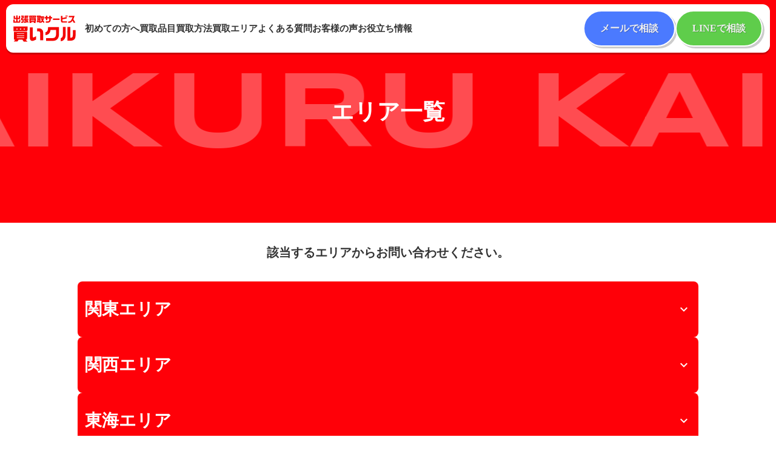

--- FILE ---
content_type: text/html;charset=utf-8
request_url: https://kaikuru.com/area/
body_size: 100531
content:
<!DOCTYPE html>
<html lang="ja">
<head><meta charset="utf-8">
<meta name="viewport" content="width=device-width, initial-scale=1">
<title>買取対応エリア一覧 | 出張買取サービス 買いクル</title>
<link rel="preconnect" href="https://fonts.gstatic.com" crossorigin>
<meta name="generator" content="Studio.Design">
<meta name="robots" content="all">
<meta property="og:site_name" content="買いクル  | なんでも査定できる出張買取サービス">
<meta property="og:title" content="買取対応エリア一覧 | 出張買取サービス 買いクル">
<meta property="og:image" content="https://storage.googleapis.com/production-os-assets/assets/6b4c333b-35ac-42d7-a908-efbd144b5b95">
<meta property="og:description" content="買いクルは、 出張買取専門チェーンです。 日本全国展開中! さまざまな地域に対応しております。さまざまな地域お客様からご好評いただきお取引の量も年々アップしております。出張買取の便利さと高価買取の実績をお客様自身が口コミされて関東・関西全域に展開することができました。今後は全国展開を視野にいれ、更なる高価買取設定を目指します。">
<meta property="og:type" content="website">
<meta name="description" content="買いクルは、 出張買取専門チェーンです。 日本全国展開中! さまざまな地域に対応しております。さまざまな地域お客様からご好評いただきお取引の量も年々アップしております。出張買取の便利さと高価買取の実績をお客様自身が口コミされて関東・関西全域に展開することができました。今後は全国展開を視野にいれ、更なる高価買取設定を目指します。">
<meta property="twitter:card" content="summary_large_image">
<meta property="twitter:image" content="https://storage.googleapis.com/production-os-assets/assets/6b4c333b-35ac-42d7-a908-efbd144b5b95">
<meta name="apple-mobile-web-app-title" content="買取対応エリア一覧 | 出張買取サービス 買いクル">
<meta name="format-detection" content="telephone=no,email=no,address=no">
<meta name="chrome" content="nointentdetection">
<meta property="og:url" content="/area/">
<link rel="icon" type="image/png" href="https://storage.googleapis.com/production-os-assets/assets/1bdd485a-90a7-4c93-9df2-ee4064bad8fe" data-hid="2c9d455">
<link rel="apple-touch-icon" type="image/png" href="https://storage.googleapis.com/production-os-assets/assets/1bdd485a-90a7-4c93-9df2-ee4064bad8fe" data-hid="74ef90c">
<link rel="stylesheet" href="https://fonts.fontplus.dev/v1/css/KQrau3fH" crossorigin data-hid="d7bf983">
<script data-hid="2ea6280">(function(w,d,s,l,i){w[l]=w[l]||[];w[l].push({'gtm.start':
new Date().getTime(),event:'gtm.js'});var f=d.getElementsByTagName(s)[0],
j=d.createElement(s),dl=l!='dataLayer'?'&l='+l:'';j.async=true;j.src=
'https://www.googletagmanager.com/gtm.js?id='+i+dl;f.parentNode.insertBefore(j,f);
})(window,document,'script','dataLayer','GTM-NZHS4BC');</script>
<script async src="https://www.googletagmanager.com/gtag/js?id=G-QV0QE6N509" data-hid="5f7f655"></script>
<script data-hid="48e242d">window.dataLayer = window.dataLayer || [];
  function gtag(){dataLayer.push(arguments);}
  gtag('js', new Date());

  gtag('config', 'G-QV0QE6N509');</script><link rel="modulepreload" as="script" crossorigin href="/_nuxt/entry.85c64938.js"><link rel="preload" as="style" href="/_nuxt/entry.9a6b5db2.css"><link rel="prefetch" as="image" type="image/svg+xml" href="/_nuxt/close_circle.c7480f3c.svg"><link rel="prefetch" as="image" type="image/svg+xml" href="/_nuxt/round_check.0ebac23f.svg"><link rel="prefetch" as="script" crossorigin href="/_nuxt/LottieRenderer.4a1d5934.js"><link rel="prefetch" as="script" crossorigin href="/_nuxt/error-404.ac691d6d.js"><link rel="prefetch" as="script" crossorigin href="/_nuxt/error-500.c2139f6a.js"><link rel="stylesheet" href="/_nuxt/entry.9a6b5db2.css"><style>.page-enter-active{transition:.6s cubic-bezier(.4,.4,0,1)}.page-leave-active{transition:.3s cubic-bezier(.4,.4,0,1)}.page-enter-from,.page-leave-to{opacity:0}</style><style>:root{--rebranding-loading-bg:#e5e5e5;--rebranding-loading-bar:#222}</style><style>.app[data-v-d12de11f]{align-items:center;flex-direction:column;height:100%;justify-content:center;width:100%}.title[data-v-d12de11f]{font-size:34px;font-weight:300;letter-spacing:2.45px;line-height:30px;margin:30px}</style><style>.LoadMoreAnnouncer[data-v-4f7a7294]{height:1px;margin:-1px;overflow:hidden;padding:0;position:absolute;width:1px;clip:rect(0,0,0,0);border-width:0;white-space:nowrap}</style><style>.TitleAnnouncer[data-v-1a8a037a]{height:1px;margin:-1px;overflow:hidden;padding:0;position:absolute;width:1px;clip:rect(0,0,0,0);border-width:0;white-space:nowrap}</style><style>.publish-studio-style[data-v-5820d031]{transition:.4s cubic-bezier(.4,.4,0,1)}</style><style>.product-font-style[data-v-ed93fc7d]{transition:.4s cubic-bezier(.4,.4,0,1)}</style><style>/*! * Font Awesome Free 6.4.2 by @fontawesome - https://fontawesome.com * License - https://fontawesome.com/license/free (Icons: CC BY 4.0, Fonts: SIL OFL 1.1, Code: MIT License) * Copyright 2023 Fonticons, Inc. */.fa-brands,.fa-solid{-moz-osx-font-smoothing:grayscale;-webkit-font-smoothing:antialiased;--fa-display:inline-flex;align-items:center;display:var(--fa-display,inline-block);font-style:normal;font-variant:normal;justify-content:center;line-height:1;text-rendering:auto}.fa-solid{font-family:Font Awesome\ 6 Free;font-weight:900}.fa-brands{font-family:Font Awesome\ 6 Brands;font-weight:400}:host,:root{--fa-style-family-classic:"Font Awesome 6 Free";--fa-font-solid:normal 900 1em/1 "Font Awesome 6 Free";--fa-style-family-brands:"Font Awesome 6 Brands";--fa-font-brands:normal 400 1em/1 "Font Awesome 6 Brands"}@font-face{font-display:block;font-family:Font Awesome\ 6 Free;font-style:normal;font-weight:900;src:url(https://storage.googleapis.com/production-os-assets/assets/fontawesome/1629704621943/6.4.2/webfonts/fa-solid-900.woff2) format("woff2"),url(https://storage.googleapis.com/production-os-assets/assets/fontawesome/1629704621943/6.4.2/webfonts/fa-solid-900.ttf) format("truetype")}@font-face{font-display:block;font-family:Font Awesome\ 6 Brands;font-style:normal;font-weight:400;src:url(https://storage.googleapis.com/production-os-assets/assets/fontawesome/1629704621943/6.4.2/webfonts/fa-brands-400.woff2) format("woff2"),url(https://storage.googleapis.com/production-os-assets/assets/fontawesome/1629704621943/6.4.2/webfonts/fa-brands-400.ttf) format("truetype")}</style><style>.spinner[data-v-36413753]{animation:loading-spin-36413753 1s linear infinite;height:16px;pointer-events:none;width:16px}.spinner[data-v-36413753]:before{border-bottom:2px solid transparent;border-right:2px solid transparent;border-color:transparent currentcolor currentcolor transparent;border-style:solid;border-width:2px;opacity:.2}.spinner[data-v-36413753]:after,.spinner[data-v-36413753]:before{border-radius:50%;box-sizing:border-box;content:"";height:100%;position:absolute;width:100%}.spinner[data-v-36413753]:after{border-left:2px solid transparent;border-top:2px solid transparent;border-color:currentcolor transparent transparent currentcolor;border-style:solid;border-width:2px;opacity:1}@keyframes loading-spin-36413753{0%{transform:rotate(0deg)}to{transform:rotate(1turn)}}</style><style>@font-face{font-family:grandam;font-style:normal;font-weight:400;src:url(https://storage.googleapis.com/studio-front/fonts/grandam.ttf) format("truetype")}@font-face{font-family:Material Icons;font-style:normal;font-weight:400;src:url(https://storage.googleapis.com/production-os-assets/assets/material-icons/1629704621943/MaterialIcons-Regular.eot);src:local("Material Icons"),local("MaterialIcons-Regular"),url(https://storage.googleapis.com/production-os-assets/assets/material-icons/1629704621943/MaterialIcons-Regular.woff2) format("woff2"),url(https://storage.googleapis.com/production-os-assets/assets/material-icons/1629704621943/MaterialIcons-Regular.woff) format("woff"),url(https://storage.googleapis.com/production-os-assets/assets/material-icons/1629704621943/MaterialIcons-Regular.ttf) format("truetype")}.StudioCanvas{display:flex;height:auto;min-height:100dvh}.StudioCanvas>.sd{min-height:100dvh;overflow:clip}a,abbr,address,article,aside,audio,b,blockquote,body,button,canvas,caption,cite,code,dd,del,details,dfn,div,dl,dt,em,fieldset,figcaption,figure,footer,form,h1,h2,h3,h4,h5,h6,header,hgroup,html,i,iframe,img,input,ins,kbd,label,legend,li,main,mark,menu,nav,object,ol,p,pre,q,samp,section,select,small,span,strong,sub,summary,sup,table,tbody,td,textarea,tfoot,th,thead,time,tr,ul,var,video{border:0;font-family:sans-serif;line-height:1;list-style:none;margin:0;padding:0;text-decoration:none;-webkit-font-smoothing:antialiased;-webkit-backface-visibility:hidden;box-sizing:border-box;color:#333;transition:.3s cubic-bezier(.4,.4,0,1);word-spacing:1px}a:focus:not(:focus-visible),button:focus:not(:focus-visible),summary:focus:not(:focus-visible){outline:none}nav ul{list-style:none}blockquote,q{quotes:none}blockquote:after,blockquote:before,q:after,q:before{content:none}a,button{background:transparent;font-size:100%;margin:0;padding:0;vertical-align:baseline}ins{text-decoration:none}ins,mark{background-color:#ff9;color:#000}mark{font-style:italic;font-weight:700}del{text-decoration:line-through}abbr[title],dfn[title]{border-bottom:1px dotted;cursor:help}table{border-collapse:collapse;border-spacing:0}hr{border:0;border-top:1px solid #ccc;display:block;height:1px;margin:1em 0;padding:0}input,select{vertical-align:middle}textarea{resize:none}.clearfix:after{clear:both;content:"";display:block}[slot=after] button{overflow-anchor:none}</style><style>.sd{flex-wrap:nowrap;max-width:100%;pointer-events:all;z-index:0;-webkit-overflow-scrolling:touch;align-content:center;align-items:center;display:flex;flex:none;flex-direction:column;position:relative}.sd::-webkit-scrollbar{display:none}.sd,.sd.richText *{transition-property:all,--g-angle,--g-color-0,--g-position-0,--g-color-1,--g-position-1,--g-color-2,--g-position-2,--g-color-3,--g-position-3,--g-color-4,--g-position-4,--g-color-5,--g-position-5,--g-color-6,--g-position-6,--g-color-7,--g-position-7,--g-color-8,--g-position-8,--g-color-9,--g-position-9,--g-color-10,--g-position-10,--g-color-11,--g-position-11}input.sd,textarea.sd{align-content:normal}.sd[tabindex]:focus{outline:none}.sd[tabindex]:focus-visible{outline:1px solid;outline-color:Highlight;outline-color:-webkit-focus-ring-color}input[type=email],input[type=tel],input[type=text],select,textarea{-webkit-appearance:none}select{cursor:pointer}.frame{display:block;overflow:hidden}.frame>iframe{height:100%;width:100%}.frame .formrun-embed>iframe:not(:first-child){display:none!important}.image{position:relative}.image:before{background-position:50%;background-size:cover;border-radius:inherit;content:"";height:100%;left:0;pointer-events:none;position:absolute;top:0;transition:inherit;width:100%;z-index:-2}.sd.file{cursor:pointer;flex-direction:row;outline:2px solid transparent;outline-offset:-1px;overflow-wrap:anywhere;word-break:break-word}.sd.file:focus-within{outline-color:Highlight;outline-color:-webkit-focus-ring-color}.file>input[type=file]{opacity:0;pointer-events:none;position:absolute}.sd.text,.sd:where(.icon){align-content:center;align-items:center;display:flex;flex-direction:row;justify-content:center;overflow:visible;overflow-wrap:anywhere;word-break:break-word}.sd:where(.icon.fa){display:inline-flex}.material-icons{align-items:center;display:inline-flex;font-family:Material Icons;font-size:24px;font-style:normal;font-weight:400;justify-content:center;letter-spacing:normal;line-height:1;text-transform:none;white-space:nowrap;word-wrap:normal;direction:ltr;text-rendering:optimizeLegibility;-webkit-font-smoothing:antialiased}.sd:where(.icon.material-symbols){align-items:center;display:flex;font-style:normal;font-variation-settings:"FILL" var(--symbol-fill,0),"wght" var(--symbol-weight,400);justify-content:center;min-height:1em;min-width:1em}.sd.material-symbols-outlined{font-family:Material Symbols Outlined}.sd.material-symbols-rounded{font-family:Material Symbols Rounded}.sd.material-symbols-sharp{font-family:Material Symbols Sharp}.sd.material-symbols-weight-100{--symbol-weight:100}.sd.material-symbols-weight-200{--symbol-weight:200}.sd.material-symbols-weight-300{--symbol-weight:300}.sd.material-symbols-weight-400{--symbol-weight:400}.sd.material-symbols-weight-500{--symbol-weight:500}.sd.material-symbols-weight-600{--symbol-weight:600}.sd.material-symbols-weight-700{--symbol-weight:700}.sd.material-symbols-fill{--symbol-fill:1}a,a.icon,a.text{-webkit-tap-highlight-color:rgba(0,0,0,.15)}.fixed{z-index:2}.sticky{z-index:1}.button{transition:.4s cubic-bezier(.4,.4,0,1)}.button,.link{cursor:pointer}.submitLoading{opacity:.5!important;pointer-events:none!important}.richText{display:block;word-break:break-word}.richText [data-thread],.richText a,.richText blockquote,.richText em,.richText h1,.richText h2,.richText h3,.richText h4,.richText li,.richText ol,.richText p,.richText p>code,.richText pre,.richText pre>code,.richText s,.richText strong,.richText table tbody,.richText table tbody tr,.richText table tbody tr>td,.richText table tbody tr>th,.richText u,.richText ul{backface-visibility:visible;color:inherit;font-family:inherit;font-size:inherit;font-style:inherit;font-weight:inherit;letter-spacing:inherit;line-height:inherit;text-align:inherit}.richText p{display:block;margin:10px 0}.richText>p{min-height:1em}.richText img,.richText video{height:auto;max-width:100%;vertical-align:bottom}.richText h1{display:block;font-size:3em;font-weight:700;margin:20px 0}.richText h2{font-size:2em}.richText h2,.richText h3{display:block;font-weight:700;margin:10px 0}.richText h3{font-size:1em}.richText h4,.richText h5{font-weight:600}.richText h4,.richText h5,.richText h6{display:block;font-size:1em;margin:10px 0}.richText h6{font-weight:500}.richText [data-type=table]{overflow-x:auto}.richText [data-type=table] p{white-space:pre-line;word-break:break-all}.richText table{border:1px solid #f2f2f2;border-collapse:collapse;border-spacing:unset;color:#1a1a1a;font-size:14px;line-height:1.4;margin:10px 0;table-layout:auto}.richText table tr th{background:hsla(0,0%,96%,.5)}.richText table tr td,.richText table tr th{border:1px solid #f2f2f2;max-width:240px;min-width:100px;padding:12px}.richText table tr td p,.richText table tr th p{margin:0}.richText blockquote{border-left:3px solid rgba(0,0,0,.15);font-style:italic;margin:10px 0;padding:10px 15px}.richText [data-type=embed_code]{margin:20px 0;position:relative}.richText [data-type=embed_code]>.height-adjuster>.wrapper{position:relative}.richText [data-type=embed_code]>.height-adjuster>.wrapper[style*=padding-top] iframe{height:100%;left:0;position:absolute;top:0;width:100%}.richText [data-type=embed_code][data-embed-sandbox=true]{display:block;overflow:hidden}.richText [data-type=embed_code][data-embed-code-type=instagram]>.height-adjuster>.wrapper[style*=padding-top]{padding-top:100%}.richText [data-type=embed_code][data-embed-code-type=instagram]>.height-adjuster>.wrapper[style*=padding-top] blockquote{height:100%;left:0;overflow:hidden;position:absolute;top:0;width:100%}.richText [data-type=embed_code][data-embed-code-type=codepen]>.height-adjuster>.wrapper{padding-top:50%}.richText [data-type=embed_code][data-embed-code-type=codepen]>.height-adjuster>.wrapper iframe{height:100%;left:0;position:absolute;top:0;width:100%}.richText [data-type=embed_code][data-embed-code-type=slideshare]>.height-adjuster>.wrapper{padding-top:56.25%}.richText [data-type=embed_code][data-embed-code-type=slideshare]>.height-adjuster>.wrapper iframe{height:100%;left:0;position:absolute;top:0;width:100%}.richText [data-type=embed_code][data-embed-code-type=speakerdeck]>.height-adjuster>.wrapper{padding-top:56.25%}.richText [data-type=embed_code][data-embed-code-type=speakerdeck]>.height-adjuster>.wrapper iframe{height:100%;left:0;position:absolute;top:0;width:100%}.richText [data-type=embed_code][data-embed-code-type=snapwidget]>.height-adjuster>.wrapper{padding-top:30%}.richText [data-type=embed_code][data-embed-code-type=snapwidget]>.height-adjuster>.wrapper iframe{height:100%;left:0;position:absolute;top:0;width:100%}.richText [data-type=embed_code][data-embed-code-type=firework]>.height-adjuster>.wrapper fw-embed-feed{-webkit-user-select:none;-moz-user-select:none;user-select:none}.richText [data-type=embed_code_empty]{display:none}.richText ul{margin:0 0 0 20px}.richText ul li{list-style:disc;margin:10px 0}.richText ul li p{margin:0}.richText ol{margin:0 0 0 20px}.richText ol li{list-style:decimal;margin:10px 0}.richText ol li p{margin:0}.richText hr{border-top:1px solid #ccc;margin:10px 0}.richText p>code{background:#eee;border:1px solid rgba(0,0,0,.1);border-radius:6px;display:inline;margin:2px;padding:0 5px}.richText pre{background:#eee;border-radius:6px;font-family:Menlo,Monaco,Courier New,monospace;margin:20px 0;padding:25px 35px;white-space:pre-wrap}.richText pre code{border:none;padding:0}.richText strong{color:inherit;display:inline;font-family:inherit;font-weight:900}.richText em{font-style:italic}.richText a,.richText u{text-decoration:underline}.richText a{color:#007cff;display:inline}.richText s{text-decoration:line-through}.richText [data-type=table_of_contents]{background-color:#f5f5f5;border-radius:2px;color:#616161;font-size:16px;list-style:none;margin:0;padding:24px 24px 8px;text-decoration:underline}.richText [data-type=table_of_contents] .toc_list{margin:0}.richText [data-type=table_of_contents] .toc_item{color:currentColor;font-size:inherit!important;font-weight:inherit;list-style:none}.richText [data-type=table_of_contents] .toc_item>a{border:none;color:currentColor;font-size:inherit!important;font-weight:inherit;text-decoration:none}.richText [data-type=table_of_contents] .toc_item>a:hover{opacity:.7}.richText [data-type=table_of_contents] .toc_item--1{margin:0 0 16px}.richText [data-type=table_of_contents] .toc_item--2{margin:0 0 16px;padding-left:2rem}.richText [data-type=table_of_contents] .toc_item--3{margin:0 0 16px;padding-left:4rem}.sd.section{align-content:center!important;align-items:center!important;flex-direction:column!important;flex-wrap:nowrap!important;height:auto!important;max-width:100%!important;padding:0!important;width:100%!important}.sd.section-inner{position:static!important}@property --g-angle{syntax:"<angle>";inherits:false;initial-value:180deg}@property --g-color-0{syntax:"<color>";inherits:false;initial-value:transparent}@property --g-position-0{syntax:"<percentage>";inherits:false;initial-value:.01%}@property --g-color-1{syntax:"<color>";inherits:false;initial-value:transparent}@property --g-position-1{syntax:"<percentage>";inherits:false;initial-value:100%}@property --g-color-2{syntax:"<color>";inherits:false;initial-value:transparent}@property --g-position-2{syntax:"<percentage>";inherits:false;initial-value:100%}@property --g-color-3{syntax:"<color>";inherits:false;initial-value:transparent}@property --g-position-3{syntax:"<percentage>";inherits:false;initial-value:100%}@property --g-color-4{syntax:"<color>";inherits:false;initial-value:transparent}@property --g-position-4{syntax:"<percentage>";inherits:false;initial-value:100%}@property --g-color-5{syntax:"<color>";inherits:false;initial-value:transparent}@property --g-position-5{syntax:"<percentage>";inherits:false;initial-value:100%}@property --g-color-6{syntax:"<color>";inherits:false;initial-value:transparent}@property --g-position-6{syntax:"<percentage>";inherits:false;initial-value:100%}@property --g-color-7{syntax:"<color>";inherits:false;initial-value:transparent}@property --g-position-7{syntax:"<percentage>";inherits:false;initial-value:100%}@property --g-color-8{syntax:"<color>";inherits:false;initial-value:transparent}@property --g-position-8{syntax:"<percentage>";inherits:false;initial-value:100%}@property --g-color-9{syntax:"<color>";inherits:false;initial-value:transparent}@property --g-position-9{syntax:"<percentage>";inherits:false;initial-value:100%}@property --g-color-10{syntax:"<color>";inherits:false;initial-value:transparent}@property --g-position-10{syntax:"<percentage>";inherits:false;initial-value:100%}@property --g-color-11{syntax:"<color>";inherits:false;initial-value:transparent}@property --g-position-11{syntax:"<percentage>";inherits:false;initial-value:100%}</style><style>.snackbar[data-v-e23c1c77]{align-items:center;background:#fff;border:1px solid #ededed;border-radius:6px;box-shadow:0 16px 48px -8px rgba(0,0,0,.08),0 10px 25px -5px rgba(0,0,0,.11);display:flex;flex-direction:row;gap:8px;justify-content:space-between;left:50%;max-width:90vw;padding:16px 20px;position:fixed;top:32px;transform:translateX(-50%);-webkit-user-select:none;-moz-user-select:none;user-select:none;width:480px;z-index:9999}.snackbar.v-enter-active[data-v-e23c1c77],.snackbar.v-leave-active[data-v-e23c1c77]{transition:.4s cubic-bezier(.4,.4,0,1)}.snackbar.v-enter-from[data-v-e23c1c77],.snackbar.v-leave-to[data-v-e23c1c77]{opacity:0;transform:translate(-50%,-10px)}.snackbar .convey[data-v-e23c1c77]{align-items:center;display:flex;flex-direction:row;gap:8px;padding:0}.snackbar .convey .icon[data-v-e23c1c77]{background-position:50%;background-repeat:no-repeat;flex-shrink:0;height:24px;width:24px}.snackbar .convey .message[data-v-e23c1c77]{font-size:14px;font-style:normal;font-weight:400;line-height:20px;white-space:pre-line}.snackbar .convey.error .icon[data-v-e23c1c77]{background-image:url(/_nuxt/close_circle.c7480f3c.svg)}.snackbar .convey.error .message[data-v-e23c1c77]{color:#f84f65}.snackbar .convey.success .icon[data-v-e23c1c77]{background-image:url(/_nuxt/round_check.0ebac23f.svg)}.snackbar .convey.success .message[data-v-e23c1c77]{color:#111}.snackbar .button[data-v-e23c1c77]{align-items:center;border-radius:40px;color:#4b9cfb;display:flex;flex-shrink:0;font-family:Inter;font-size:12px;font-style:normal;font-weight:700;justify-content:center;line-height:16px;padding:4px 8px}.snackbar .button[data-v-e23c1c77]:hover{background:#f5f5f5}</style><style>a[data-v-757b86f2]{align-items:center;border-radius:4px;bottom:20px;height:20px;justify-content:center;left:20px;perspective:300px;position:fixed;transition:0s linear;width:84px;z-index:2000}@media (hover:hover){a[data-v-757b86f2]{transition:.4s cubic-bezier(.4,.4,0,1);will-change:width,height}a[data-v-757b86f2]:hover{height:32px;width:200px}}[data-v-757b86f2] .custom-fill path{fill:var(--03ccd9fe)}.fade-enter-active[data-v-757b86f2],.fade-leave-active[data-v-757b86f2]{position:absolute;transform:translateZ(0);transition:opacity .3s cubic-bezier(.4,.4,0,1);will-change:opacity,transform}.fade-enter-from[data-v-757b86f2],.fade-leave-to[data-v-757b86f2]{opacity:0}</style><style>.design-canvas__modal{height:100%;pointer-events:none;position:fixed;transition:none;width:100%;z-index:2}.design-canvas__modal:focus{outline:none}.design-canvas__modal.v-enter-active .studio-canvas,.design-canvas__modal.v-leave-active,.design-canvas__modal.v-leave-active .studio-canvas{transition:.4s cubic-bezier(.4,.4,0,1)}.design-canvas__modal.v-enter-active .studio-canvas *,.design-canvas__modal.v-leave-active .studio-canvas *{transition:none!important}.design-canvas__modal.isNone{transition:none}.design-canvas__modal .design-canvas__modal__base{height:100%;left:0;pointer-events:auto;position:fixed;top:0;transition:.4s cubic-bezier(.4,.4,0,1);width:100%;z-index:-1}.design-canvas__modal .studio-canvas{height:100%;pointer-events:none}.design-canvas__modal .studio-canvas>*{background:none!important;pointer-events:none}</style></head>
<body ><div id="__nuxt"><div><span></span><span></span><!----></div></div><script type="application/json" id="__NUXT_DATA__" data-ssr="true">[["Reactive",1],{"data":2,"state":4,"_errors":5,"serverRendered":6,"path":7,"pinia":8},{"dynamicDataarea":3},null,{},{"dynamicDataarea":3},true,"/area/",{"cmsContentStore":9,"indexStore":12,"projectStore":15,"productStore":42,"pageHeadStore":1535},{"listContentsMap":10,"contentMap":11},["Map"],["Map"],{"routeType":13,"host":14},"publish","kaikuru.com",{"project":16},{"id":17,"name":18,"type":19,"customDomain":20,"iconImage":20,"coverImage":21,"displayBadge":22,"integrations":23,"snapshot_path":40,"snapshot_id":41,"recaptchaSiteKey":-1},"EjOQwjnXaJ","買いクル","web","","https://storage.googleapis.com/production-os-assets/assets/70b97bef-2316-4cc9-a196-66c349c6d9b5",false,[24,27,30,32,35,37],{"integration_name":25,"code":26},"custom-code","true",{"integration_name":28,"code":29},"fontplus","KQrau3fH",{"integration_name":31,"code":20},"google-analytics",{"integration_name":33,"code":34},"google-tag-manager","GTM-NZHS4BC",{"integration_name":36,"code":20},"hubspot-tracking",{"integration_name":38,"code":39},"typesquare","unused","https://storage.googleapis.com/studio-publish/projects/EjOQwjnXaJ/mqMBl3mAaX/","mqMBl3mAaX",{"product":43,"isLoaded":6,"selectedModalIds":1532,"redirectPage":3,"isInitializedRSS":22,"pageViewMap":1533,"symbolViewMap":1534},{"breakPoints":44,"colors":57,"fonts":58,"head":193,"info":217,"pages":224,"resources":1339,"symbols":1343,"style":1399,"styleVars":1401,"enablePassword":22,"classes":1529,"publishedUid":1531},[45,48,51,54],{"maxWidth":46,"name":47},540,"mobile",{"maxWidth":49,"name":50},840,"tablet",{"maxWidth":52,"name":53},1070,"small",{"maxWidth":55,"name":56},320,"mini",[],[59,76,87,93,101,105,110,112,114,118,123,125,127,129,131,133,135,139,143,145,150,154,156,160,164,168,172,176,180,184,188],{"family":60,"subsets":61,"variants":64,"vendor":75},"Lato",[62,63],"latin","latin-ext",[65,66,67,68,69,70,71,72,73,74],"100","100italic","300","300italic","regular","italic","700","700italic","900","900italic","google",{"family":77,"subsets":78,"variants":84,"vendor":75},"Roboto",[79,80,81,82,62,63,83],"cyrillic","cyrillic-ext","greek","greek-ext","vietnamese",[65,66,67,68,69,70,85,86,71,72,73,74],"500","500italic",{"family":88,"subsets":89,"variants":90,"vendor":75},"Maven Pro",[62,63,83],[69,85,91,71,92,73],"600","800",{"family":94,"subsets":95,"variants":96,"vendor":75},"Albert Sans",[62,63],[65,97,67,69,85,91,71,92,73,66,98,68,70,86,99,72,100,74],"200","200italic","600italic","800italic",{"family":102,"subsets":103,"variants":104,"vendor":75},"Montserrat",[79,80,62,63,83],[65,97,67,69,85,91,71,92,73,66,98,68,70,86,99,72,100,74],{"family":106,"subsets":107,"variants":109,"vendor":75},"Noto Sans JP",[79,108,62,63,83],"japanese",[65,97,67,69,85,91,71,92,73],{"family":111,"vendor":38},"新ゴ H JIS2004",{"family":113,"vendor":38},"ヒラギノUD角ゴ W6 JIS2004",{"family":115,"subsets":116,"variants":117,"vendor":75},"Quicksand",[62,63,83],[67,69,85,91,71],{"family":119,"subsets":120,"variants":122,"vendor":75},"Heebo",[121,62],"hebrew",[65,97,67,69,85,91,71,92,73],{"family":124,"vendor":38},"ヒラギノUD明朝 W4 JIS2004",{"family":126,"vendor":38},"解ミン 月 M",{"family":128,"vendor":38},"しまなみ JIS2004",{"family":130,"vendor":38},"ヒラギノ明朝 W2 JIS2004",{"family":132,"vendor":38},"ソフトゴシック DB",{"family":134,"vendor":38},"トンネル 細線",{"family":136,"subsets":137,"variants":138,"vendor":28},"Aokane",[108],[71],{"family":140,"subsets":141,"variants":142,"vendor":28},"Tsukushi AM Gothic S",[108],[91],{"family":144,"vendor":38},"ゴシックMB101 H JIS2004",{"family":146,"subsets":147,"variants":149,"vendor":75},"Gothic A1",[148,62],"korean",[65,97,67,69,85,91,71,92,73],{"family":151,"subsets":152,"variants":153,"vendor":75},"Jost",[79,62,63],[65,97,67,69,85,91,71,92,73,66,98,68,70,86,99,72,100,74],{"family":155,"vendor":38},"A1明朝",{"family":157,"subsets":158,"variants":159,"vendor":75},"Walter Turncoat",[62],[69],{"family":161,"subsets":162,"variants":163,"vendor":75},"Sacramento",[62,63],[69],{"family":165,"subsets":166,"variants":167,"vendor":75},"Slackside One",[108,62,63],[69],{"family":169,"subsets":170,"variants":171,"vendor":75},"Aoboshi One",[108,62,63],[69],{"family":173,"subsets":174,"variants":175,"vendor":75},"Yusei Magic",[108,62,63],[69],{"family":177,"subsets":178,"variants":179,"vendor":75},"Mochiy Pop One",[108,62],[69],{"family":181,"subsets":182,"variants":183,"vendor":75},"Yomogi",[79,108,62,63,83],[69],{"family":185,"subsets":186,"variants":187,"vendor":75},"Zen Maru Gothic",[79,81,108,62,63],[67,69,85,71,73],{"family":189,"subsets":190,"variants":192,"vendor":75},"Chakra Petch",[62,63,191,83],"thai",[67,68,69,70,85,86,91,99,71,72],{"customCode":194,"favicon":211,"lang":212,"meta":213,"title":216},{"bodyEnd":195,"headEnd":200},[196],{"memo":197,"src":198,"uuid":199},"GTM","\u003C!-- Google Tag Manager (noscript) -->\n\u003Cnoscript>\u003Ciframe src=\"https://www.googletagmanager.com/ns.html?id=GTM-NZHS4BC\"\nheight=\"0\" width=\"0\" style=\"display:none;visibility:hidden\">\u003C/iframe>\u003C/noscript>\n\u003C!-- End Google Tag Manager (noscript) -->","f3ed6b74-aef9-4016-a2ef-3f4a8813f5bb",[201,204],{"memo":202,"src":20,"uuid":203},"8_29設置","a1471d7b-3e5d-4205-864c-19cea60547ca",{"memo":197,"src":205,"tags":206,"uuid":210},"\u003C!-- Google Tag Manager -->\n\u003Cscript>(function(w,d,s,l,i){w[l]=w[l]||[];w[l].push({'gtm.start':\nnew Date().getTime(),event:'gtm.js'});var f=d.getElementsByTagName(s)[0],\nj=d.createElement(s),dl=l!='dataLayer'?'&l='+l:'';j.async=true;j.src=\n'https://www.googletagmanager.com/gtm.js?id='+i+dl;f.parentNode.insertBefore(j,f);\n})(window,document,'script','dataLayer','GTM-NZHS4BC');\u003C/script>\n\u003C!-- End Google Tag Manager -->",[207],{"children":208,"tagName":209},"(function(w,d,s,l,i){w[l]=w[l]||[];w[l].push({'gtm.start':\nnew Date().getTime(),event:'gtm.js'});var f=d.getElementsByTagName(s)[0],\nj=d.createElement(s),dl=l!='dataLayer'?'&l='+l:'';j.async=true;j.src=\n'https://www.googletagmanager.com/gtm.js?id='+i+dl;f.parentNode.insertBefore(j,f);\n})(window,document,'script','dataLayer','GTM-NZHS4BC');","script","18480c9c-7a3e-405f-b330-b883abfb0d9f","https://storage.googleapis.com/production-os-assets/assets/1bdd485a-90a7-4c93-9df2-ee4064bad8fe","ja",{"description":214,"og:image":215},"買いクルは、 出張買取専門チェーンです。 日本全国展開中! さまざまな地域に対応しております。さまざまな地域お客様からご好評いただきお取引の量も年々アップしております。出張買取の便利さと高価買取の実績をお客様自身が口コミされて関東・関西全域に展開することができました。今後は全国展開を視野にいれ、更なる高価買取設定を目指します。","https://storage.googleapis.com/production-os-assets/assets/6b4c333b-35ac-42d7-a908-efbd144b5b95","買いクル  | なんでも査定できる出張買取サービス",{"baseWidth":218,"created_at":219,"screen":220,"type":19,"updated_at":222,"version":223},1280,1518591100346,{"baseWidth":218,"height":221,"isAutoHeight":22,"width":218,"workingState":22},600,1518792996878,"4.1.9",[225,264,284,304,320,337,352,356,373,377,382,386,390,394,398,402,406,410,414,418,422,426,430,434,438,452,456,478,493,508,525,551,568,582,596,611,628,642,659,674,689,705,720,735,748,761,767,782,827,879,883,899,922,937,950,963,978,991,1009,1028,1040,1046,1069,1074,1078,1082,1086,1091,1095,1099,1103,1107,1111,1115,1119,1123,1127,1136,1144,1174,1211,1217,1222,1244,1251,1257,1273,1287,1295,1301,1323],{"head":226,"id":244,"position":245,"type":247,"uuid":248,"symbolIds":249},{"customCode":227,"meta":243,"title":20},{"bodyEnd":228,"headEnd":232},[229],{"memo":20,"src":230,"uuid":231},"\u003Cscript src=\"https://ods.xbiz.jp/rc/kaikuru/location/location.js\" type=\"text/javascript\">\u003C/script>","aaf02d88-91c1-4851-b4dc-6a25b21c0dcd",[233],{"memo":234,"src":235,"tags":236,"uuid":242},"www.googletagmanager.com","\u003C!-- Google tag (gtag.js) -->\n\u003Cscript async src=\"https://www.googletagmanager.com/gtag/js?id=G-QV0QE6N509\">\u003C/script>\n\u003Cscript>\n  window.dataLayer = window.dataLayer || [];\n  function gtag(){dataLayer.push(arguments);}\n  gtag('js', new Date());\n\n  gtag('config', 'G-QV0QE6N509');\n\u003C/script>",[237,240],{"attrs":238,"children":20,"tagName":209},{"async":6,"src":239},"https://www.googletagmanager.com/gtag/js?id=G-QV0QE6N509",{"children":241,"tagName":209},"window.dataLayer = window.dataLayer || [];\n  function gtag(){dataLayer.push(arguments);}\n  gtag('js', new Date());\n\n  gtag('config', 'G-QV0QE6N509');","0bd8f413-a5e4-44e2-8f8f-3ecc155a20d2",{"description":20,"og:image":20},"/",{"x":246,"y":246},0,"page","bf9fed39-ac7e-4c42-aa12-40d655a39612",[250,251,252,253,254,255,256,257,258,259,260,261,262,263],"d9a8ac8c-81c6-4f50-ae8f-f2fd40bd952d","2232640e-7289-4cc1-88db-2a1d83e88769","a5541b31-1fa3-4f0a-8ad5-530f4b78fe3c","0745a184-a115-4aeb-9cc7-8dd2307230f5","072a392a-ad48-442c-8444-3145219679a2","edeb9403-5534-4db4-8d1f-1044fd53ac3e","7128aee7-6728-4df9-82a3-f9402af5491d","9a0ef0f6-7c39-4767-8bf3-ad77709e4486","03e3b65b-8cf0-433c-b983-afc68198916c","d4992830-5507-42a4-a968-dbaaeaee60f0","e0f6d76a-b445-483c-ab52-4767f8970bb3","bcb3706d-7310-440e-b092-8cfa2563c57c","077ee56b-4abe-4771-9a12-4e9f16e9280e","a6865612-1f8c-401f-86d0-94b913594f9e",{"head":265,"id":281,"type":247,"uuid":282,"symbolIds":283},{"customCode":266,"title":280},{"bodyEnd":267,"headEnd":272},[268],{"memo":269,"src":270,"uuid":271},"GTM_body","\u003C!-- Google Tag Manager (noscript) -->\n\u003Cnoscript>\u003Ciframe src=\"https://www.googletagmanager.com/ns.html?id=GTM-TM9PTSH\"\nheight=\"0\" width=\"0\" style=\"display:none;visibility:hidden\">\u003C/iframe>\u003C/noscript>\n\u003C!-- End Google Tag Manager (noscript) -->","b2ef0b8c-6e5e-4952-9d71-175c6255a6e5",[273],{"memo":274,"src":275,"tags":276,"uuid":279},"GTM_head","\u003C!-- Google Tag Manager -->\n\u003Cscript>(function(w,d,s,l,i){w[l]=w[l]||[];w[l].push({'gtm.start':\nnew Date().getTime(),event:'gtm.js'});var f=d.getElementsByTagName(s)[0],\nj=d.createElement(s),dl=l!='dataLayer'?'&l='+l:'';j.async=true;j.src=\n'https://www.googletagmanager.com/gtm.js?id='+i+dl;f.parentNode.insertBefore(j,f);\n})(window,document,'script','dataLayer','GTM-TM9PTSH');\u003C/script>\n\u003C!-- End Google Tag Manager -->",[277],{"children":278,"tagName":209},"(function(w,d,s,l,i){w[l]=w[l]||[];w[l].push({'gtm.start':\nnew Date().getTime(),event:'gtm.js'});var f=d.getElementsByTagName(s)[0],\nj=d.createElement(s),dl=l!='dataLayer'?'&l='+l:'';j.async=true;j.src=\n'https://www.googletagmanager.com/gtm.js?id='+i+dl;f.parentNode.insertBefore(j,f);\n})(window,document,'script','dataLayer','GTM-TM9PTSH');","991e8afc-602d-4d0d-b9cf-17ca9e5dac0e","骨董品高価出張買取 | 出張買取サービス 買いクル","kotto_lp","a0efa92d-ce7b-4070-aebc-a51f65af1391",[],{"head":285,"id":301,"type":247,"uuid":302,"symbolIds":303},{"customCode":286,"meta":298,"title":300},{"bodyEnd":287,"headEnd":291},[288],{"memo":20,"src":289,"uuid":290},"\u003Cscript src=\"https://order.wpx.jp/rc/kaikuru/location/location.js\" type=\"text/javascript\">\u003C/script>","c3b492fc-f0f7-48a2-b8bf-5b606cd84297",[292],{"memo":20,"src":235,"tags":293,"uuid":297},[294,296],{"attrs":295,"children":20,"tagName":209},{"async":6,"src":239},{"children":241,"tagName":209},"135fec70-27eb-4c9d-b5c9-ac7525e24824",{"robots":299},"noindex","使えば使うほど査定額がUP！ランクアップカード！ | 出張買取サービス 買いクル","win-campaign02","6623a24c-6f0d-4cfd-aada-cdf57646c1f5",[259,260,252],{"head":305,"id":317,"type":247,"uuid":318,"symbolIds":319},{"customCode":306,"meta":315,"title":316},{"bodyEnd":307,"headEnd":309},[308],{"memo":20,"src":289,"uuid":290},[310],{"memo":20,"src":235,"tags":311,"uuid":297},[312,314],{"attrs":313,"children":20,"tagName":209},{"async":6,"src":239},{"children":241,"tagName":209},{"robots":299},"あなたの口コミ投稿が世界を救う | 出張買取サービス 買いクル","win-campaign","8f31ab98-5a76-4401-b1d1-cdef49e156c7",[259,260,252],{"head":321,"id":332,"type":247,"uuid":333,"symbolIds":334},{"customCode":322,"title":331},{"bodyEnd":323,"headEnd":325},[324],{"memo":20,"src":289,"uuid":290},[326],{"memo":20,"src":235,"tags":327,"uuid":297},[328,330],{"attrs":329,"children":20,"tagName":209},{"async":6,"src":239},{"children":241,"tagName":209},"WWWWWWIN×WINキャンペーン | 出張買取サービス 買いクル","win-campaign_news","f9cef751-6dc3-4186-875f-f36be6cdffde",[335,259,260,252,336,261,263,262],"0e21fe11-42f3-4059-a9fd-8d502c7de82b","1f71d142-2b1f-4333-8917-eeb882158d7e",{"head":338,"id":349,"type":247,"uuid":350,"symbolIds":351},{"customCode":339,"title":348},{"bodyEnd":340,"headEnd":342},[341],{"memo":20,"src":230,"uuid":290},[343],{"memo":20,"src":235,"tags":344,"uuid":297},[345,347],{"attrs":346,"children":20,"tagName":209},{"async":6,"src":239},{"children":241,"tagName":209},"初めての方へ | 出張買取サービス 買いクル","first","5ffc1e80-9358-4a49-866a-d3d0d98e0280",[335,253,256,257,259,260,252,336,261,263,262],{"id":353,"type":247,"uuid":354,"symbolIds":355},"404","9e9ca47a-851d-4c02-8c5d-82d301da28f2",[261,335,259,260,252],{"head":357,"id":370,"type":247,"uuid":371,"symbolIds":372},{"customCode":358,"title":369},{"bodyEnd":359,"headEnd":362},[360],{"memo":20,"src":230,"uuid":361},"fec8b311-ba5f-4ac0-bd9c-df2146dc9d5a",[363],{"memo":20,"src":235,"tags":364,"uuid":368},[365,367],{"attrs":366,"children":20,"tagName":209},{"async":6,"src":239},{"children":241,"tagName":209},"b948a9ca-5dcc-4352-91ae-181484365b47","買取品目 | 出張買取サービス 買いクル","item","7c817bba-5a43-4ab9-be03-8b208ea6c878",[335,259,260,252,336,261,263],{"id":374,"type":247,"uuid":375,"symbolIds":376},"6","a4a08688-3aea-4fed-9c5c-b48df79f375a",[],{"id":378,"redirectTo":379,"type":380,"uuid":381},"other","/item/other","redirect","aa0c85ac-90fa-4e02-9833-8af0afc15211",{"id":383,"redirectTo":384,"type":380,"uuid":385},"game","/item/game","6fbf8a54-5b37-46c4-ae5c-6707493a5026",{"id":387,"redirectTo":388,"type":380,"uuid":389},"hobby","/item/hobby","833631b9-5630-45a0-b159-9b627d2c0b11",{"id":391,"redirectTo":392,"type":380,"uuid":393},"gakki","/item/gakki","3d64f541-4382-4dc2-80db-5fdb2e5c6e3b",{"id":395,"redirectTo":396,"type":380,"uuid":397},"car","/item/car","46b7affb-30de-4f03-96de-f3aa16aa5baf",{"id":399,"redirectTo":400,"type":380,"uuid":401},"sake","/item/sake","2f0e4314-5e74-406c-8dbb-76362f67d801",{"id":403,"redirectTo":404,"type":380,"uuid":405},"tokei","/item/tokei","4a83f816-9fa6-48ab-89a4-db6b91b82311",{"id":407,"redirectTo":408,"type":380,"uuid":409},"kitte","/item/kitte","66c2e3f1-c27f-43d8-b7ff-13c906b172ef",{"id":411,"redirectTo":412,"type":380,"uuid":413},"jewelry","/item/jewelry","096be550-19a9-4859-892d-11416801f26e",{"id":415,"redirectTo":416,"type":380,"uuid":417},"device","/item/device","45f79549-381e-49a4-95cc-dd0f28ba9a3a",{"id":419,"redirectTo":420,"type":380,"uuid":421},"brand","/item/brand","333d96cc-7311-453f-a1a1-8963da0db37f",{"id":423,"redirectTo":424,"type":380,"uuid":425},"kimono","/item/kimono","819cb86a-d838-499d-a2bf-f27fc43ea21e",{"id":427,"redirectTo":428,"type":380,"uuid":429},"kotto","/item/kotto","92a8823b-306a-4936-af04-e281914c44e7",{"id":431,"redirectTo":432,"type":380,"uuid":433},"brandkagu","/item/brandkagu","b2f94e2d-6dad-4d9a-9671-13db1428567d",{"id":435,"redirectTo":436,"type":380,"uuid":437},"kaden","/item/kaden","14b3a301-b1cf-4400-a53a-34dea0a89f3c",{"head":439,"id":449,"type":247,"uuid":450,"symbolIds":451},{"customCode":440,"title":448},{"headEnd":441},[442],{"memo":20,"src":235,"tags":443,"uuid":447},[444,446],{"attrs":445,"children":20,"tagName":209},{"async":6,"src":239},{"children":241,"tagName":209},"4d0b0d1e-1ad0-49d6-9fc2-a5ab44a25d56","買取対応エリア一覧 | 出張買取サービス 買いクル","area","45857750-7cc7-4336-b2ad-c8b587bc68ca",[335,259,260,252,261],{"id":453,"type":247,"uuid":454,"symbolIds":455},"4","164aa402-ee7b-4d1a-a58d-4058e8a8d230",[],{"head":457,"id":474,"type":247,"uuid":475,"symbolIds":476},{"customCode":458,"meta":472,"title":473},{"bodyEnd":459,"headEnd":464},[460],{"memo":461,"src":462,"uuid":463},"GTM body","\u003C!-- Google Tag Manager (noscript) -->\n  \u003Cnoscript>\u003Ciframe src=\"https://www.googletagmanager.com/ns.html?id=GTM-TM9PTSH\" height=\"0\" width=\"0\"\n      style=\"display:none;visibility:hidden\">\u003C/iframe>\u003C/noscript>\n  \u003C!-- End Google Tag Manager (noscript) -->","aa4d2db1-df4c-406a-baf6-a2d79a038dc3",[465],{"memo":466,"src":467,"tags":468,"uuid":471},"GTM head","\u003C!-- Google Tag Manager -->\n  \u003Cscript>(function (w, d, s, l, i) {\n      w[l] = w[l] || []; w[l].push({\n        'gtm.start':\n          new Date().getTime(), event: 'gtm.js'\n      }); var f = d.getElementsByTagName(s)[0],\n        j = d.createElement(s), dl = l != 'dataLayer' ? '&l=' + l : ''; j.async = true; j.src =\n          'https://www.googletagmanager.com/gtm.js?id=' + i + dl; f.parentNode.insertBefore(j, f);\n    })(window, document, 'script', 'dataLayer', 'GTM-TM9PTSH');\u003C/script>\n  \u003C!-- End Google Tag Manager -->",[469],{"children":470,"tagName":209},"(function (w, d, s, l, i) {\n      w[l] = w[l] || []; w[l].push({\n        'gtm.start':\n          new Date().getTime(), event: 'gtm.js'\n      }); var f = d.getElementsByTagName(s)[0],\n        j = d.createElement(s), dl = l != 'dataLayer' ? '&l=' + l : ''; j.async = true; j.src =\n          'https://www.googletagmanager.com/gtm.js?id=' + i + dl; f.parentNode.insertBefore(j, f);\n    })(window, document, 'script', 'dataLayer', 'GTM-TM9PTSH');","d0d40c18-4144-47af-bed1-19579f0cba3e",{"robots":299},"お問い合わせthanks | 出張買取サービス 買いクル","contact/lp/thanks","6e33bcbc-5fd1-4ecf-8525-ac2efea663e4",[477,335,259,260,252],"ab2e0227-1d8d-46b1-9c29-b3717da52210",{"head":479,"id":490,"type":247,"uuid":491,"symbolIds":492},{"customCode":480,"meta":488,"title":489},{"headEnd":481},[482],{"memo":20,"src":235,"tags":483,"uuid":487},[484,486],{"attrs":485,"children":20,"tagName":209},{"async":6,"src":239},{"children":241,"tagName":209},"22c25781-ebc1-4001-8ac7-b3c6e88bdaa8",{"robots":299},"総合お問い合わせthanks | 出張買取サービス 買いクル","contact/thanks","319d74f0-2c63-47be-befd-92053546be3f",[335,259,260,252,261],{"head":494,"id":505,"type":247,"uuid":506,"symbolIds":507},{"customCode":495,"meta":503,"title":504},{"headEnd":496},[497],{"memo":20,"src":235,"tags":498,"uuid":502},[499,501],{"attrs":500,"children":20,"tagName":209},{"async":6,"src":239},{"children":241,"tagName":209},"d48fa41d-ac00-49f7-9dec-b0b63b5f7948",{"robots":299},"店舗別お問い合わせthanks | 出張買取サービス 買いクル","area/contact/thanks","8a94ba01-dbef-4c65-9ceb-8e9bf75e0a5f",[],{"head":509,"id":522,"type":247,"uuid":523,"symbolIds":524},{"customCode":510,"title":521},{"bodyEnd":511,"headEnd":514},[512],{"memo":20,"src":230,"uuid":513},"9607a92f-c5ae-4455-a58e-00dc31985c86",[515],{"memo":234,"src":235,"tags":516,"uuid":520},[517,519],{"attrs":518,"children":20,"tagName":209},{"async":6,"src":239},{"children":241,"tagName":209},"5cf0997d-e008-47b2-8b2e-163bab76c877","対象商品を1000円で買い取り！『1000円ボックス』 | 出張買取サービス 買いクル","1000yenbox","04a9350d-4432-4aa8-8429-b89ad2d4dcda",[259,260,252],{"head":526,"id":548,"type":247,"uuid":549,"symbolIds":550},{"customCode":527,"title":547},{"bodyEnd":528,"headEnd":531},[529],{"memo":20,"src":230,"uuid":530},"84ccffbe-eb84-4f5a-a329-0cc253782fed",[532,538],{"memo":20,"src":235,"tags":533,"uuid":537},[534,536],{"attrs":535,"children":20,"tagName":209},{"async":6,"src":239},{"children":241,"tagName":209},"1b0aa593-11cb-48a2-9e00-9262bf12836b",{"memo":539,"src":540,"tags":541,"uuid":546},"構造化データ（FAQ）","\u003Cscript type=\"application/ld+json\">\n{\n  \"@context\": \"https://schema.org\",\n  \"@type\": \"FAQPage\",\n  \"mainEntity\": [\n    {\n      \"@type\": \"Question\",\n      \"name\": \"出張買取の査定に来てもらうのに費用はかかりますか？\",\n      \"acceptedAnswer\": {\n        \"@type\": \"Answer\",\n        \"text\": \"いいえ、出張費・査定費・キャンセル料などは一切かかりません。完全無料でご自宅までお伺いし、査定金額にご納得いただけない場合でも費用は発生しませんのでご安心ください。\"\n      }\n    },\n    {\n      \"@type\": \"Question\",\n      \"name\": \"出張買取は「押し買い」などのトラブルが心配ですが大丈夫ですか？\",\n      \"acceptedAnswer\": {\n        \"@type\": \"Answer\",\n        \"text\": \"買いクルでは、コンプライアンスを遵守し、お客様の同意がない物品を無理に買い取ることは一切ございません。また、特定商取引法に基づきクーリングオフ制度にも対応しております。安心してご利用ください。\"\n      }\n    },\n    {\n      \"@type\": \"Question\",\n      \"name\": \"どんな物でも買い取ってもらえますか？\",\n      \"acceptedAnswer\": {\n        \"@type\": \"Answer\",\n        \"text\": \"家具、家電、ブランド品、貴金属、骨董品、おもちゃなど、幅広いジャンルに対応しています。1点からでも申し込み可能です。状態が悪いものでも買取可能な場合がございますので、まずは無料査定をご利用ください。\"\n      }\n    },\n    {\n      \"@type\": \"Question\",\n      \"name\": \"自宅に男性が来るのが不安なのですが、女性スタッフにお願いできますか？\",\n      \"acceptedAnswer\": {\n        \"@type\": \"Answer\",\n        \"text\": \"はい、ご要望に応じて女性スタッフの同行や対応も調整可能です。ご予約時にお気軽にご相談ください。（※地域やスケジュールによりご希望に添えない場合もございます）\"\n      }\n    },\n    {\n      \"@type\": \"Question\",\n      \"name\": \"買取依頼者が未成年や65歳以上の場合はどうすればよいですか？\",\n      \"acceptedAnswer\": {\n        \"@type\": \"Answer\",\n        \"text\": \"未成年の方や65歳以上の方からのご依頼の場合、原則としてご家族の同伴をお願いしております。同伴が難しい場合は、スタッフより当日ご家族へお電話で確認をさせていただく場合がございます。また、所定の「買取同意書」のご用意をお願いしております。\"\n      }\n    },\n    {\n      \"@type\": \"Question\",\n      \"name\": \"本人確認書類の住所が、現在の訪問先住所と異なる場合はどうすれば良いですか？\",\n      \"acceptedAnswer\": {\n        \"@type\": \"Answer\",\n        \"text\": \"原則として、ご本人様確認書類に記載されている住所以外での出張買取（お申し込み）は承れません。代理の方によるお立ち会いの場合は、委任状および委任者・受任者の関係が確認できる書類が必要となります。\"\n      }\n    },\n    {\n      \"@type\": \"Question\",\n      \"name\": \"法人の買取依頼に必要な書類はありますか？\",\n      \"acceptedAnswer\": {\n        \"@type\": \"Answer\",\n        \"text\": \"はい、以下の2点が必要です。1. 法人の本人確認書類（3ヶ月以内の印鑑登録証明書、または履歴事項全部証明書）2. ご担当者個人の本人確認書類（運転免許証など）また、適格請求書発行事業者の場合は登録番号のご提示もお願いしております。\"\n      }\n    }\n  ]\n}\n\u003C/script>",[542],{"attrs":543,"children":545,"tagName":209},{"type":544},"application/ld+json","{\n  \"@context\": \"https://schema.org\",\n  \"@type\": \"FAQPage\",\n  \"mainEntity\": [\n    {\n      \"@type\": \"Question\",\n      \"name\": \"出張買取の査定に来てもらうのに費用はかかりますか？\",\n      \"acceptedAnswer\": {\n        \"@type\": \"Answer\",\n        \"text\": \"いいえ、出張費・査定費・キャンセル料などは一切かかりません。完全無料でご自宅までお伺いし、査定金額にご納得いただけない場合でも費用は発生しませんのでご安心ください。\"\n      }\n    },\n    {\n      \"@type\": \"Question\",\n      \"name\": \"出張買取は「押し買い」などのトラブルが心配ですが大丈夫ですか？\",\n      \"acceptedAnswer\": {\n        \"@type\": \"Answer\",\n        \"text\": \"買いクルでは、コンプライアンスを遵守し、お客様の同意がない物品を無理に買い取ることは一切ございません。また、特定商取引法に基づきクーリングオフ制度にも対応しております。安心してご利用ください。\"\n      }\n    },\n    {\n      \"@type\": \"Question\",\n      \"name\": \"どんな物でも買い取ってもらえますか？\",\n      \"acceptedAnswer\": {\n        \"@type\": \"Answer\",\n        \"text\": \"家具、家電、ブランド品、貴金属、骨董品、おもちゃなど、幅広いジャンルに対応しています。1点からでも申し込み可能です。状態が悪いものでも買取可能な場合がございますので、まずは無料査定をご利用ください。\"\n      }\n    },\n    {\n      \"@type\": \"Question\",\n      \"name\": \"自宅に男性が来るのが不安なのですが、女性スタッフにお願いできますか？\",\n      \"acceptedAnswer\": {\n        \"@type\": \"Answer\",\n        \"text\": \"はい、ご要望に応じて女性スタッフの同行や対応も調整可能です。ご予約時にお気軽にご相談ください。（※地域やスケジュールによりご希望に添えない場合もございます）\"\n      }\n    },\n    {\n      \"@type\": \"Question\",\n      \"name\": \"買取依頼者が未成年や65歳以上の場合はどうすればよいですか？\",\n      \"acceptedAnswer\": {\n        \"@type\": \"Answer\",\n        \"text\": \"未成年の方や65歳以上の方からのご依頼の場合、原則としてご家族の同伴をお願いしております。同伴が難しい場合は、スタッフより当日ご家族へお電話で確認をさせていただく場合がございます。また、所定の「買取同意書」のご用意をお願いしております。\"\n      }\n    },\n    {\n      \"@type\": \"Question\",\n      \"name\": \"本人確認書類の住所が、現在の訪問先住所と異なる場合はどうすれば良いですか？\",\n      \"acceptedAnswer\": {\n        \"@type\": \"Answer\",\n        \"text\": \"原則として、ご本人様確認書類に記載されている住所以外での出張買取（お申し込み）は承れません。代理の方によるお立ち会いの場合は、委任状および委任者・受任者の関係が確認できる書類が必要となります。\"\n      }\n    },\n    {\n      \"@type\": \"Question\",\n      \"name\": \"法人の買取依頼に必要な書類はありますか？\",\n      \"acceptedAnswer\": {\n        \"@type\": \"Answer\",\n        \"text\": \"はい、以下の2点が必要です。1. 法人の本人確認書類（3ヶ月以内の印鑑登録証明書、または履歴事項全部証明書）2. ご担当者個人の本人確認書類（運転免許証など）また、適格請求書発行事業者の場合は登録番号のご提示もお願いしております。\"\n      }\n    }\n  ]\n}","02044cdd-19b2-47af-a27b-87cdb6793512","よくある質問 | 出張買取サービス 買いクル","faq","bb51c4d5-aa2d-4ff4-93fa-f8988b2e7c76",[335,259,260,252,336,261,263],{"head":552,"id":565,"type":247,"uuid":566,"symbolIds":567},{"customCode":553,"title":564},{"bodyEnd":554,"headEnd":557},[555],{"memo":20,"src":230,"uuid":556},"39a4f9c9-695b-40aa-8ed1-5bfcc4126d02",[558],{"memo":20,"src":235,"tags":559,"uuid":563},[560,562],{"attrs":561,"children":20,"tagName":209},{"async":6,"src":239},{"children":241,"tagName":209},"142b925f-e342-4858-855e-75ac3a75811c","求人情報 | 出張買取サービス 買いクル","review","aa6347e5-3572-4850-bb60-232fa408d330",[335,259,260,252,261,263],{"head":569,"id":579,"type":247,"uuid":580,"symbolIds":581},{"customCode":570,"title":564},{"bodyEnd":571,"headEnd":573},[572],{"memo":20,"src":230,"uuid":556},[574],{"memo":20,"src":235,"tags":575,"uuid":563},[576,578],{"attrs":577,"children":20,"tagName":209},{"async":6,"src":239},{"children":241,"tagName":209},"recruit/contact","e3ecd32a-30bf-496e-94b3-6d68e62bf3c1",[335,259,260,252,261,263],{"head":583,"id":593,"type":247,"uuid":594,"symbolIds":595},{"customCode":584,"title":564},{"bodyEnd":585,"headEnd":587},[586],{"memo":20,"src":230,"uuid":556},[588],{"memo":20,"src":235,"tags":589,"uuid":563},[590,592],{"attrs":591,"children":20,"tagName":209},{"async":6,"src":239},{"children":241,"tagName":209},"recruit","9be9c0ad-7553-405b-af53-5ce2b1d88aa9",[335,259,260,252,261,263],{"head":597,"id":608,"type":247,"uuid":609,"symbolIds":610},{"customCode":598,"title":607},{"bodyEnd":599,"headEnd":601},[600],{"memo":20,"src":230,"uuid":556},[602],{"memo":20,"src":235,"tags":603,"uuid":563},[604,606],{"attrs":605,"children":20,"tagName":209},{"async":6,"src":239},{"children":241,"tagName":209},"買取の流れ | 出張買取サービス 買いクル","flow","fa1f267e-7a72-4d23-99d3-29b405365c07",[335,256,259,260,252,261,263],{"head":612,"id":625,"type":247,"uuid":626,"symbolIds":627},{"customCode":613,"title":624},{"bodyEnd":614,"headEnd":617},[615],{"memo":20,"src":230,"uuid":616},"8e9eb736-d020-4a24-a99b-3062ce8b7f78",[618],{"memo":20,"src":235,"tags":619,"uuid":623},[620,622],{"attrs":621,"children":20,"tagName":209},{"async":6,"src":239},{"children":241,"tagName":209},"f1378f99-f4f7-439f-88ad-49e4dd0c33a9","お客様の声 | 出張買取サービス 買いクル","voice","d03d051a-217b-4e7b-a48f-c76a658c0b45",[335,259,260,252,336,261,263],{"head":629,"id":639,"type":247,"uuid":640,"symbolIds":641},{"customCode":630,"title":638},{"headEnd":631},[632],{"memo":20,"src":235,"tags":633,"uuid":637},[634,636],{"attrs":635,"children":20,"tagName":209},{"async":6,"src":239},{"children":241,"tagName":209},"c771506b-7f26-40a5-8b93-62ef4534c788","お知らせ | 出張買取サービス 買いクル","news","01f98ad3-9cee-4fa0-a306-8692e42815c2",[335,259,260,252,336,261],{"head":643,"id":656,"type":247,"uuid":657,"symbolIds":658},{"customCode":644,"title":655},{"bodyEnd":645,"headEnd":648},[646],{"memo":20,"src":289,"uuid":647},"f8ba036b-cc94-443b-867a-0b71c7a1fefe",[649],{"memo":20,"src":235,"tags":650,"uuid":654},[651,653],{"attrs":652,"children":20,"tagName":209},{"async":6,"src":239},{"children":241,"tagName":209},"2b83d614-afae-495f-b9ca-7abe45da4b42","お役立ちコラム | 出張買取サービス 買いクル","column","1e01b74d-afa2-4ed0-8fb3-33f1bbace541",[335,259,260,252,336,261,263],{"head":660,"id":671,"type":247,"uuid":672,"symbolIds":673},{"customCode":661,"meta":670,"title":20},{"headEnd":662},[663],{"memo":664,"src":665,"tags":666,"uuid":669},"擬似パスワード認証","\u003Cscript>\n  const VALID_PASS = \"kaikuru2025\";\n  const KEY = \"auth_ok_wall_v1\";\n\n  function hideWallIfAuthed() {\n    const wall = document.getElementById(\"wall\");\n    if (!wall) return;\n    if (sessionStorage.getItem(KEY) === \"1\") wall.style.display = \"none\";\n  }\n\n  window.addEventListener(\"load\", () => {\n    hideWallIfAuthed();\n    if (sessionStorage.getItem(KEY) === \"1\") return;\n\n    const pass = prompt(\"パスワードを入力してください：\");\n    if (pass === VALID_PASS) {\n      sessionStorage.setItem(KEY, \"1\");\n      hideWallIfAuthed();\n      requestAnimationFrame(() => {\n        window.dispatchEvent(new Event(\"scroll\"));\n        window.dispatchEvent(new Event(\"resize\"));\n      });\n    }\n  });\n\n  // 再描画対策\n  new MutationObserver(hideWallIfAuthed).observe(document.documentElement, { childList: true, subtree: true });\n\u003C/script>\n\n",[667],{"children":668,"tagName":209},"const VALID_PASS = \"kaikuru2025\";\n  const KEY = \"auth_ok_wall_v1\";\n\n  function hideWallIfAuthed() {\n    const wall = document.getElementById(\"wall\");\n    if (!wall) return;\n    if (sessionStorage.getItem(KEY) === \"1\") wall.style.display = \"none\";\n  }\n\n  window.addEventListener(\"load\", () => {\n    hideWallIfAuthed();\n    if (sessionStorage.getItem(KEY) === \"1\") return;\n\n    const pass = prompt(\"パスワードを入力してください：\");\n    if (pass === VALID_PASS) {\n      sessionStorage.setItem(KEY, \"1\");\n      hideWallIfAuthed();\n      requestAnimationFrame(() => {\n        window.dispatchEvent(new Event(\"scroll\"));\n        window.dispatchEvent(new Event(\"resize\"));\n      });\n    }\n  });\n\n  // 再描画対策\n  new MutationObserver(hideWallIfAuthed).observe(document.documentElement, { childList: true, subtree: true });","5986deac-910f-40ac-892d-7f213bda2f1a",{"robots":299},"training","91c48e17-5833-4a16-8928-2968ea8d2f24",[],{"head":675,"id":686,"type":247,"uuid":687,"symbolIds":688},{"customCode":676,"meta":684,"title":685},{"headEnd":677},[678],{"memo":20,"src":235,"tags":679,"uuid":683},[680,682],{"attrs":681,"children":20,"tagName":209},{"async":6,"src":239},{"children":241,"tagName":209},"93509851-bc95-4839-8b11-2f142f312210",{"robots":299},"総合お問い合わせ | 出張買取サービス 買いクル","contact","60ccf994-b0ea-426e-9011-6953055c1b79",[335,261,259,260,252],{"head":690,"id":702,"type":247,"uuid":703,"symbolIds":704},{"customCode":691,"meta":700,"title":701},{"bodyEnd":692,"headEnd":695},[693],{"memo":461,"src":462,"uuid":694},"d3076626-bfbb-40e3-b20c-e2724c487cf7",[696],{"memo":466,"src":467,"tags":697,"uuid":699},[698],{"children":470,"tagName":209},"35e65b94-7ffd-474c-b1ff-6ee33bad5715",{"robots":299},"お問い合わせ | 出張買取サービス 買いクル","contact/lp","a3365672-f8f9-4b3d-83ce-173340002672",[335,261],{"head":706,"id":716,"type":247,"uuid":717,"symbolIds":718},{"customCode":707,"title":715},{"headEnd":708},[709],{"memo":20,"src":235,"tags":710,"uuid":714},[711,713],{"attrs":712,"children":20,"tagName":209},{"async":6,"src":239},{"children":241,"tagName":209},"07a15848-7939-4727-9275-f0bd724d24a7","会社概要 | 出張買取サービス 買いクル","company","7ffdc940-493f-484b-87f7-7c93ee53b9b2",[719,335,259,260,252,261],"9a0cb9ae-bfef-451e-9472-feb5c2917017",{"head":721,"id":732,"type":247,"uuid":733,"symbolIds":734},{"customCode":722,"meta":730,"title":731},{"headEnd":723},[724],{"memo":20,"src":235,"tags":725,"uuid":729},[726,728],{"attrs":727,"children":20,"tagName":209},{"async":6,"src":239},{"children":241,"tagName":209},"be8a119f-532f-420e-a8fb-f36789e2eabc",{"robots":299},"プライバシーポリシー | 出張買取サービス 買いクル","custharassment-1","9445a824-4c4b-4570-baed-0dc8d03485cd",[335,259,260,252,261],{"head":736,"id":745,"type":247,"uuid":746,"symbolIds":747},{"customCode":737,"meta":744,"title":731},{"headEnd":738},[739],{"memo":20,"src":235,"tags":740,"uuid":729},[741,743],{"attrs":742,"children":20,"tagName":209},{"async":6,"src":239},{"children":241,"tagName":209},{"robots":299},"custharassment","50e593b4-a538-4143-9afa-d66386fdade7",[335,259,260,252,261],{"head":749,"id":758,"type":247,"uuid":759,"symbolIds":760},{"customCode":750,"meta":757,"title":731},{"headEnd":751},[752],{"memo":20,"src":235,"tags":753,"uuid":729},[754,756],{"attrs":755,"children":20,"tagName":209},{"async":6,"src":239},{"children":241,"tagName":209},{"robots":299},"privacy","6594b34a-f232-48f7-8526-ba7f5d61487c",[335,259,260,252,261],{"head":762,"id":764,"type":764,"uuid":765,"symbolIds":766},{"meta":763,"title":20},{"robots":299},"password","81f8f9f8-a7b3-4de8-ae05-f6ac133b5caf",[],{"head":768,"id":779,"type":247,"uuid":780,"symbolIds":781},{"customCode":769,"meta":777,"title":778},{"headEnd":770},[771],{"memo":20,"src":235,"tags":772,"uuid":776},[773,775],{"attrs":774,"children":20,"tagName":209},{"async":6,"src":239},{"children":241,"tagName":209},"bf73c5c9-cec6-404b-9966-bfdf2f82cdf2",{"robots":299},"サイトマップ | 出張買取サービス 買いクル","sitemap","0cc27e1b-38d8-4810-b584-a2f024bf25d5",[335,259,260,252,336,261],{"head":783,"id":822,"type":247,"uuid":823,"symbolIds":824},{"customCode":784,"title":821},{"bodyEnd":785,"headEnd":790},[786],{"memo":787,"src":788,"uuid":789},"配々メール","\u003C!-- HM TAG -->\n\u003Cscript type=\"text/javascript\">\n!function(){var t=Date.now().toString();if(/[?&]hm_ct=1114336a8c1739d502803e87ec4c1162/.test(location.search)){var e=document.createElement(\"script\");e.type=\"text/javascript\",e.src=\"https://contents-lb01.hm-f.jp/common_tag.js?t=\"+t,e.async=!0,document.head.appendChild(e)}}();\u003C/script>\n\u003Cscript type=\"module\">\nimport haihaiInquiryPopupClient from 'https://form-gw.hm-f.jp/js/haihai.inquiry_popup.client.js';haihaiInquiryPopupClient.create({baseUrl:\"https://form-gw.hm-f.jp\", commonTagCode:\"1114336a8c1739d502803e87ec4c1162\"});\u003C/script>\n\u003C!-- HM TAG -->","8b307820-afb7-438c-be03-e20bd023efc4",[791,797],{"memo":234,"src":235,"tags":792,"uuid":796},[793,795],{"attrs":794,"children":20,"tagName":209},{"async":6,"src":239},{"children":241,"tagName":209},"22a47d82-34a5-42f7-8517-ac65fe97ab92",{"memo":798,"src":799,"tags":800,"uuid":820},"【A】","\u003Cscript async type=\"text/javascript\">//\u003C![CDATA[\n  try{var __bit_referrer=escape(document.referrer);var __bit_page=escape(document.URL);document.write('\u003C\\u0073cript async type=\"text/javascript\" src=\"https://ssl.12no3.com/logwrite2020.php?&s_id=client&u_id=rcfc&d='+__bit_referrer+'&p='+__bit_page+'\">\u003C/\\u0073cript>');}catch(e){}\n//]]>\u003C/script>\n\n\u003C!-- Google tag (gtag.js) -->\n\u003Cscript async src=\"https://www.googletagmanager.com/gtag/js?id=AW-17484314733\">\u003C/script>\n\u003Cscript>\n  window.dataLayer = window.dataLayer || [];\n  function gtag(){dataLayer.push(arguments);}\n  gtag('js', new Date());\n\n  gtag('config', 'AW-17484314733');\n\u003C/script>\n\n\u003Cscript async src=\"https://s.yimg.jp/images/listing/tool/cv/ytag.js\">\u003C/script>\n\u003Cscript>\nwindow.yjDataLayer = window.yjDataLayer || [];\nfunction ytag() { yjDataLayer.push(arguments); }\nytag({\"type\":\"ycl_cookie\", \"config\":{\"ycl_use_non_cookie_storage\":true}});\n\u003C/script>\n\n\u003Cscript async src=\"https://tag.flvcdn.net/lytag.js\">\u003C/script>\n\u003Cscript>\n  window.lyDataLayer = window.lyDataLayer || [];\n  function lytag(...args) { lyDataLayer.push(args); }\n\n  lytag({\n    type: 'init',\n    tagId: '0978c9fd-9377-4067-80ca-d9889ea38e90',\n    config: {\n      useCookie: true,\n      useLocalStorage: true\n    }\n  });\n\n  lytag({\n    type: 'event',\n    eventType: 'page_view',\n    tagId: '0978c9fd-9377-4067-80ca-d9889ea38e90'\n  });\n\u003C/script>",[801,805,808,810,813,815,818],{"attrs":802,"children":804,"tagName":209},{"async":6,"type":803},"text/javascript","//\u003C![CDATA[\n  try{var __bit_referrer=escape(document.referrer);var __bit_page=escape(document.URL);document.write('\u003C\\u0073cript async type=\"text/javascript\" src=\"https://ssl.12no3.com/logwrite2020.php?&s_id=client&u_id=rcfc&d='+__bit_referrer+'&p='+__bit_page+'\">\u003C/\\u0073cript>');}catch(e){}\n//]]>",{"attrs":806,"children":20,"tagName":209},{"async":6,"src":807},"https://www.googletagmanager.com/gtag/js?id=AW-17484314733",{"children":809,"tagName":209},"window.dataLayer = window.dataLayer || [];\n  function gtag(){dataLayer.push(arguments);}\n  gtag('js', new Date());\n\n  gtag('config', 'AW-17484314733');",{"attrs":811,"children":20,"tagName":209},{"async":6,"src":812},"https://s.yimg.jp/images/listing/tool/cv/ytag.js",{"children":814,"tagName":209},"window.yjDataLayer = window.yjDataLayer || [];\nfunction ytag() { yjDataLayer.push(arguments); }\nytag({\"type\":\"ycl_cookie\", \"config\":{\"ycl_use_non_cookie_storage\":true}});",{"attrs":816,"children":20,"tagName":209},{"async":6,"src":817},"https://tag.flvcdn.net/lytag.js",{"children":819,"tagName":209},"window.lyDataLayer = window.lyDataLayer || [];\n  function lytag(...args) { lyDataLayer.push(args); }\n\n  lytag({\n    type: 'init',\n    tagId: '0978c9fd-9377-4067-80ca-d9889ea38e90',\n    config: {\n      useCookie: true,\n      useLocalStorage: true\n    }\n  });\n\n  lytag({\n    type: 'event',\n    eventType: 'page_view',\n    tagId: '0978c9fd-9377-4067-80ca-d9889ea38e90'\n  });","516a57cf-679c-4d94-9133-106e6ef94c6d","【無店舗でもOK】買取業界のフランチャイズ加盟店募集 | 出張買取サービス 買いクル","fc","009606a3-cb69-4594-9f50-a50b48ef614d",[825,826],"8c94c915-b1cd-4416-b1b6-17fb206e135b","561df8ad-6d0b-4c1d-bb8e-d51d0061f1df",{"head":828,"id":876,"type":247,"uuid":877,"symbolIds":878},{"customCode":829,"meta":874,"title":875},{"headEnd":830},[831,837,852],{"memo":20,"src":235,"tags":832,"uuid":836},[833,835],{"attrs":834,"children":20,"tagName":209},{"async":6,"src":239},{"children":241,"tagName":209},"46ed5747-4673-41ff-83f8-c730bdb403a5",{"memo":838,"src":799,"tags":839,"uuid":851},"[A]",[840,842,844,845,847,848,850],{"attrs":841,"children":804,"tagName":209},{"async":6,"type":803},{"attrs":843,"children":20,"tagName":209},{"async":6,"src":807},{"children":809,"tagName":209},{"attrs":846,"children":20,"tagName":209},{"async":6,"src":812},{"children":814,"tagName":209},{"attrs":849,"children":20,"tagName":209},{"async":6,"src":817},{"children":819,"tagName":209},"d7d16990-9398-4c37-b3be-afe1c01bc498",{"memo":202,"src":853,"tags":854,"uuid":873},"\u003Cscript async type=\"text/javascript\">//\u003C![CDATA[\n  try{var __bit_referrer=escape(document.referrer);var __bit_page=escape(document.URL);document.write('\u003C\\u0073cript async type=\"text/javascript\" src=\"https://ssl.12no3.com/logwrite2020.php?&s_id=client&u_id=rcfc&d='+__bit_referrer+'&p='+__bit_page+'\">\u003C/\\u0073cript>');}catch(e){}\n//]]>\u003C/script>\n\n\u003C!-- Google tag (gtag.js) -->\n\u003Cscript async src=\"https://www.googletagmanager.com/gtag/js?id=AW-17484314733\">\u003C/script>\n\u003Cscript>\n  window.dataLayer = window.dataLayer || [];\n  function gtag(){dataLayer.push(arguments);}\n  gtag('js', new Date());\n\n  gtag('config', 'AW-17484314733');\n\u003C/script>\n\n\u003Cscript async src=\"https://s.yimg.jp/images/listing/tool/cv/ytag.js\">\u003C/script>\n\u003Cscript>\nwindow.yjDataLayer = window.yjDataLayer || [];\nfunction ytag() { yjDataLayer.push(arguments); }\nytag({\"type\":\"ycl_cookie\", \"config\":{\"ycl_use_non_cookie_storage\":true}});\n\u003C/script>\n\n\u003Cscript async src=\"https://tag.flvcdn.net/lytag.js\">\u003C/script>\n\u003Cscript>\n  window.lyDataLayer = window.lyDataLayer || [];\n  function lytag(...args) { lyDataLayer.push(args); }\n\n  lytag({\n    type: 'init',\n    tagId: '0978c9fd-9377-4067-80ca-d9889ea38e90',\n    config: {\n      useCookie: true,\n      useLocalStorage: true\n    }\n  });\n\n  lytag({\n    type: 'event',\n    eventType: 'page_view',\n    tagId: '0978c9fd-9377-4067-80ca-d9889ea38e90'\n  });\n\u003C/script>\n\n\n\u003C!-- Event snippet for 資料請求）送信完了 conversion page -->\n\u003Cscript>\n  gtag('event', 'conversion', {'send_to': 'AW-17484314733/jVSrCPvhm40bEO3wlZFB'});\n\u003C/script>\n\n\u003Cscript async>\nytag({\n  \"type\": \"yss_conversion\",\n  \"config\": {\n    \"yahoo_conversion_id\": \"1001375352\",\n    \"yahoo_conversion_label\": \"bPbBCKSkqI0bEKGY_5JB\",\n    \"yahoo_conversion_value\": \"15000\"\n  }\n});\n\u003C/script>\n\n\u003Cscript>\n  lytag({\n    type: 'event',\n    eventType: 'generate_lead',\n    tagId: '0978c9fd-9377-4067-80ca-d9889ea38e90',\n    config: {\n      snippetId: '48f27563-bcb4-45dc-b97f-0b8e532b1597'\n    }\n  });\n\u003C/script>",[855,857,859,860,862,863,865,866,868,871],{"attrs":856,"children":804,"tagName":209},{"async":6,"type":803},{"attrs":858,"children":20,"tagName":209},{"async":6,"src":807},{"children":809,"tagName":209},{"attrs":861,"children":20,"tagName":209},{"async":6,"src":812},{"children":814,"tagName":209},{"attrs":864,"children":20,"tagName":209},{"async":6,"src":817},{"children":819,"tagName":209},{"children":867,"tagName":209},"gtag('event', 'conversion', {'send_to': 'AW-17484314733/jVSrCPvhm40bEO3wlZFB'});",{"attrs":869,"children":870,"tagName":209},{"async":6},"ytag({\n  \"type\": \"yss_conversion\",\n  \"config\": {\n    \"yahoo_conversion_id\": \"1001375352\",\n    \"yahoo_conversion_label\": \"bPbBCKSkqI0bEKGY_5JB\",\n    \"yahoo_conversion_value\": \"15000\"\n  }\n});",{"children":872,"tagName":209},"lytag({\n    type: 'event',\n    eventType: 'generate_lead',\n    tagId: '0978c9fd-9377-4067-80ca-d9889ea38e90',\n    config: {\n      snippetId: '48f27563-bcb4-45dc-b97f-0b8e532b1597'\n    }\n  });","e9008a1e-47cc-4619-8633-3860cdaec19e",{"robots":299},"【無店舗でもOK】買取業界のフランチャイズ加盟店募集thanks | 出張買取サービス 買いクル","fc/thanks","dacab486-feb6-4f6f-b90e-5543e2dd019a",[],{"id":880,"redirectTo":881,"type":380,"uuid":882},"fc004","/fc","c282882a-07a7-407f-9ba1-d78ecc3c03ab",{"head":884,"id":896,"type":247,"uuid":897,"symbolIds":898},{"customCode":885,"meta":894,"title":895},{"bodyEnd":886,"headEnd":889},[887],{"memo":269,"src":270,"uuid":888},"8ffe8651-ce76-400b-8d1d-0f6ab642a01c",[890],{"memo":274,"src":275,"tags":891,"uuid":893},[892],{"children":278,"tagName":209},"f65ecc76-7559-4840-8b6e-942894a0614c",{"robots":299},"骨董品高価出張買取thanks | 出張買取サービス 買いクル","kotto_lp/thanks","4d8c0b19-8097-4dd8-8a9e-db17e5f68787",[],{"head":900,"id":919,"type":247,"uuid":920,"symbolIds":921},{"customCode":901,"title":918},{"bodyEnd":902,"headEnd":906},[903],{"memo":197,"src":904,"uuid":905},"\u003C!-- Google Tag Manager (noscript) -->\n    \u003Cnoscript>\n        \u003Ciframe src=\"https://www.googletagmanager.com/ns.html?id=GTM-TM9PTSH\"\n                height=\"0\" width=\"0\" style=\"display:none;visibility:hidden\">\u003C/iframe>\n    \u003C/noscript>\n    \u003C!-- End Google Tag Manager (noscript) -->","8a038d9c-80e8-48e5-8ccc-49fa5cc4ceb2",[907],{"memo":466,"src":908,"tags":909,"uuid":917},"\u003C!-- Google Tag Manager -->\n    \u003Cscript>(function (w, d, s, l, i) {\n            w[l] = w[l] || []; w[l].push({\n                'gtm.start':\n                    new Date().getTime(), event: 'gtm.js'\n            }); var f = d.getElementsByTagName(s)[0],\n                j = d.createElement(s), dl = l != 'dataLayer' ? '&l=' + l : ''; j.async = true; j.src =\n                    'https://www.googletagmanager.com/gtm.js?id=' + i + dl; f.parentNode.insertBefore(j, f);\n        })(window, document, 'script', 'dataLayer', 'GTM-TM9PTSH');\u003C/script>\n    \u003C!-- End Google Tag Manager -->\n\n    \u003C!-- Google tag (gtag.js) -->\n    \u003Cscript async src=\"https://www.googletagmanager.com/gtag/js?id=AW-11135188463\">\u003C/script>\n    \u003Cscript>\n        window.dataLayer = window.dataLayer || [];\n        function gtag() { dataLayer.push(arguments); }\n        gtag('js', new Date());\n        gtag('config', 'AW-11135188463');\n    \u003C/script>",[910,912,915],{"children":911,"tagName":209},"(function (w, d, s, l, i) {\n            w[l] = w[l] || []; w[l].push({\n                'gtm.start':\n                    new Date().getTime(), event: 'gtm.js'\n            }); var f = d.getElementsByTagName(s)[0],\n                j = d.createElement(s), dl = l != 'dataLayer' ? '&l=' + l : ''; j.async = true; j.src =\n                    'https://www.googletagmanager.com/gtm.js?id=' + i + dl; f.parentNode.insertBefore(j, f);\n        })(window, document, 'script', 'dataLayer', 'GTM-TM9PTSH');",{"attrs":913,"children":20,"tagName":209},{"async":6,"src":914},"https://www.googletagmanager.com/gtag/js?id=AW-11135188463",{"children":916,"tagName":209},"window.dataLayer = window.dataLayer || [];\n        function gtag() { dataLayer.push(arguments); }\n        gtag('js', new Date());\n        gtag('config', 'AW-11135188463');","7b3e3bf5-609b-42ff-a983-867628c6fb6a","FC加盟店募集中 | 出張買取サービス 買いクル","fc_klp08","469586dc-b92f-4c91-b3ff-65cfdb636d8b",[],{"head":923,"id":933,"type":247,"uuid":934,"symbolIds":935},{"customCode":924,"title":20},{"bodyEnd":925,"headEnd":928},[926],{"memo":197,"src":462,"uuid":927},"e49e9961-56b7-4b44-a685-b32089bfb50a",[929],{"memo":197,"src":467,"tags":930,"uuid":932},[931],{"children":470,"tagName":209},"17f9a34c-0d1a-4475-9da1-fe9ce16bb20f","lp1809_01","61fdc471-d8a4-434a-a715-ed002637acf5",[253,257,260,936,262],"df5b4d3d-f22a-4daa-b64a-6b6fc55f1d91",{"head":938,"id":947,"type":247,"uuid":948,"symbolIds":949},{"customCode":939,"meta":946,"title":20},{"bodyEnd":940,"headEnd":942},[941],{"memo":197,"src":462,"uuid":927},[943],{"memo":197,"src":467,"tags":944,"uuid":932},[945],{"children":470,"tagName":209},{"robots":299},"lp/cardboard-boxkifukore","ee06e145-fe21-4a4a-b59e-9aa43330efb1",[],{"head":951,"id":960,"type":247,"uuid":961,"symbolIds":962},{"customCode":952,"meta":959,"title":20},{"bodyEnd":953,"headEnd":955},[954],{"memo":197,"src":462,"uuid":927},[956],{"memo":197,"src":467,"tags":957,"uuid":932},[958],{"children":470,"tagName":209},{"robots":299},"lp/cardboard-box","1f963dc1-bc78-4220-990c-ed97033d534c",[259,260,252],{"head":964,"id":975,"type":247,"uuid":976,"symbolIds":977},{"customCode":965,"meta":972,"title":974},{"bodyEnd":966,"headEnd":968},[967],{"memo":197,"src":462,"uuid":927},[969],{"memo":197,"src":467,"tags":970,"uuid":932},[971],{"children":470,"tagName":209},{"description":973,"robots":299},"推し活の公式グッズ買取で、買取価格10%アップ！推し活グッズ、どんなものでも高価買取いたします！ アイドル・アニメ・2.5次元舞台・声優・K-POPなど、幅広いジャンルに対応。 「もう卒業したけど大切な思い出は手放せない…」そんな方の想いも、私たちがしっかり受け止めます。まずは無料査定から、お気軽にご相談ください。","推し活グッズ、買い取ります！｜買いくる","lp/oshikatsu","d18348ab-dfbd-4e81-9689-dce2fc276b84",[],{"head":979,"id":988,"type":247,"uuid":989,"symbolIds":990},{"customCode":980,"meta":987,"title":20},{"bodyEnd":981,"headEnd":983},[982],{"memo":197,"src":462,"uuid":927},[984],{"memo":197,"src":467,"tags":985,"uuid":932},[986],{"children":470,"tagName":209},{"robots":299},"lp/media","1ced9782-d798-4318-b2c1-6846e8df4b01",[262],{"head":992,"id":1006,"type":247,"uuid":1007,"symbolIds":1008},{"customCode":993,"title":20},{"bodyEnd":994,"headEnd":1001},[995,997],{"memo":197,"src":462,"uuid":996},"60ddc2f8-0364-4607-8f4e-f4015fcbe4e8",{"memo":998,"src":999,"uuid":1000},"アフィリエイト計測タグ","\u003Cscript>\n(function(){\nvar uqid = \"5e1e58h452OaO9a2\";\nvar gid  = \"191\";\nvar a=document.createElement(\"script\");\na.dataset.uqid=uqid;a.dataset.gid=gid;\na.src=\"//ac.finebind.jp/fpc/track.min.js\";\ndocument.head.appendChild(a);\n})();\n\u003C/script>","b02d8afc-8d6b-470d-8ea7-4f9053a8c346",[1002],{"memo":197,"src":467,"tags":1003,"uuid":1005},[1004],{"children":470,"tagName":209},"3da85391-7d7a-4702-ba76-33748b088533","lp/af001","803f9ee3-7916-4a02-a70c-c681a79190e6",[253,257,262],{"head":1010,"id":1025,"type":247,"uuid":1026,"symbolIds":1027},{"customCode":1011,"meta":1024,"title":20},{"bodyEnd":1012,"headEnd":1020},[1013,1014,1016],{"memo":197,"src":462,"uuid":996},{"memo":998,"src":999,"uuid":1015},"24a0e39b-8bee-4080-8fad-1be561369939",{"memo":1017,"src":1018,"uuid":1019},"アフィリエイト成果タグ","\u003Cscript>\n(function(){\nvar uqid   = \"5e1e58h452OaO9a2\";\nvar gid    = \"191\";\nvar uid   = \"\";\nvar uid2   = \"\";\nvar af   = \"\";\nvar pid    = \"\";\nvar amount = \"\";\nvar a=document.createElement(\"script\");\na.src=\"//ac.finebind.jp/ac/action_js.php\";\na.id=\"afadaction-\"+Date.now();\na.addEventListener(\"load\",function(){(new fpcAction(a.id)).groupAction(gid, af, [uid, uid2], pid, amount, uqid)});\ndocument.head.appendChild(a)})();\n\u003C/script>","5f99e124-2af1-4ff2-a354-29e917188e97",[1021],{"memo":197,"src":467,"tags":1022,"uuid":1005},[1023],{"children":470,"tagName":209},{"robots":299},"lp/af001/thanks","3f220712-363a-450b-8073-6a94206aefc0",[262],{"head":1029,"id":1037,"type":247,"uuid":1038,"symbolIds":1039},{"customCode":1030,"title":20},{"bodyEnd":1031,"headEnd":1033},[1032],{"memo":197,"src":462,"uuid":996},[1034],{"memo":197,"src":467,"tags":1035,"uuid":1005},[1036],{"children":470,"tagName":209},"lp1809_02","bf7908b8-d71d-4d53-afa5-22e0713426e2",[253,257,260,936,262],{"head":1041,"id":1043,"type":247,"uuid":1044,"symbolIds":1045},{"title":1042},"おいくら×買いクル ~どんなものでもリユースできる社会へ~","oikura_kaikuru","32893ec4-05ee-4203-8783-c9b3b0076d50",[262],{"head":1047,"id":1066,"type":247,"uuid":1067,"symbolIds":1068},{"customCode":1048,"meta":1064,"title":1065},{"bodyEnd":1049,"headEnd":1056},[1050,1052],{"memo":461,"src":1051,"uuid":888},"\u003C!-- Google Tag Manager (noscript) -->\n    \u003Cnoscript>\n        \u003Ciframe src=\"https://www.googletagmanager.com/ns.html?id=GTM-TM9PTSH\"\n                height=\"0\" width=\"0\" style=\"display:none;visibility:hidden\">\u003C/iframe>\n    \u003C/noscript>\n    \u003C!-- End Google Tag Manager (noscript) -->\n\n    \u003C!-- ページのコンテンツ -->\n\n    \u003C!-- Event snippet for 登録完了CV conversion page -->\n    \u003Cscript>\n        gtag('event', 'conversion', {\n            'send_to': 'AW-11135188463/8I7RCJmMrZUYEO_71b0p',\n            'transaction_id': ''\n        });\n    \u003C/script>",{"memo":1053,"src":1054,"uuid":1055},"起動を確認するコード","\u003Cscript>\n        const boxReport = document.getElementById('box_report');\n\n        boxReport.addEventListener('mouseover', function () {\n            boxReport.style.backgroundColor = 'rgba(255, 255, 255, 0.5)';\n        });\n\n        boxReport.addEventListener('mouseout', function () {\n            boxReport.style.backgroundColor = 'transparent';\n        });\n    \u003C/script>","27746245-0369-43a6-8289-edb1a6d5648d",[1057],{"memo":466,"src":908,"tags":1058,"uuid":1063},[1059,1060,1062],{"children":911,"tagName":209},{"attrs":1061,"children":20,"tagName":209},{"async":6,"src":914},{"children":916,"tagName":209},"99afe307-be4f-4066-b291-e23ef853cf68",{"robots":299},"FC加盟店募集中thanks | 出張買取サービス 買いクル","fc_klp08/thanks","fee94d49-5b5f-4089-97b2-b0cebfc28073",[],{"id":1070,"isCookieModal":22,"responsive":6,"type":1071,"uuid":1072,"symbolIds":1073},"consentform","modal","b14de2f3-cc5c-4197-9b45-ff00bfbaf209",[],{"id":1075,"isCookieModal":22,"responsive":6,"type":1071,"uuid":1076,"symbolIds":1077},"spmenu","7466b35f-dc3a-489d-b09e-3d90f7b3dee5",[],{"id":1079,"isCookieModal":22,"responsive":6,"type":1071,"uuid":1080,"symbolIds":1081},"movie01","0cf11f9c-9506-4299-a603-d335e1f4d8ec",[],{"id":1083,"isCookieModal":22,"responsive":6,"type":1071,"uuid":1084,"symbolIds":1085},"1","8833272a-d62a-4561-9a5b-23dd933c756a",[],{"id":1087,"isCookieModal":22,"responsive":6,"type":1071,"uuid":1088,"symbolIds":1089},"fc/pickup1","156a3f04-2e6d-4108-956c-06f9347aa55b",[1090],"fc8263fb-0f06-4025-bae8-324fa409e3bd",{"id":1092,"isCookieModal":22,"responsive":6,"type":1071,"uuid":1093,"symbolIds":1094},"fc/pickup2","721ab6d0-04db-4917-acfa-c50a0132172b",[1090],{"id":1096,"isCookieModal":22,"responsive":6,"type":1071,"uuid":1097,"symbolIds":1098},"fc/pickup3","f58f7c29-df56-4e2f-8ea4-f0ccf4fd6994",[1090],{"id":1100,"isCookieModal":22,"responsive":6,"type":1071,"uuid":1101,"symbolIds":1102},"fc/pickup4","ef66479a-269a-4ecb-b7fd-c17424a26a5b",[1090],{"id":1104,"isCookieModal":22,"responsive":6,"type":1071,"uuid":1105,"symbolIds":1106},"fc/pickup5","00dfe898-d06c-475e-b1c3-42ca9f47e2ab",[1090],{"id":1108,"isCookieModal":22,"responsive":6,"type":1071,"uuid":1109,"symbolIds":1110},"fc/pickup6","1ad92f67-c158-4631-bc4f-1051cfc04692",[1090],{"id":1112,"isCookieModal":22,"responsive":6,"type":1071,"uuid":1113,"symbolIds":1114},"lp/hit-shohin/archive","dc90b034-aa5e-46c2-91ce-a93f4a045c40",[],{"id":1116,"isCookieModal":22,"responsive":6,"type":1071,"uuid":1117,"symbolIds":1118},"lpmodal-1","16ae553d-5385-4932-8c21-a0aafdafdd60",[],{"id":1120,"isCookieModal":22,"responsive":6,"type":1071,"uuid":1121,"symbolIds":1122},"lp/modal","e5535d33-5f46-4071-ac70-7eb29eb9b599",[],{"id":1124,"isCookieModal":22,"responsive":6,"type":1071,"uuid":1125,"symbolIds":1126},"lpmodal","9f312875-2ae1-49c3-a8b8-1dcaaf8bf03d",[],{"cmsRequest":1128,"head":1131,"id":1133,"type":247,"uuid":1134,"symbolIds":1135},{"contentSlug":1129,"schemaKey":1130},"{{$route.params.slug}}","bEbF1zJI",{"meta":1132,"title":20},{"robots":299},"thankyou/:slug","af09c7d7-b543-4b45-96c5-b0bb99e0682c",[],{"cmsRequest":1137,"head":1139,"id":1141,"type":247,"uuid":1142,"symbolIds":1143},{"contentSlug":1129,"schemaKey":1138},"QK9pxcy6",{"title":1140},"{{title}} ｜買いクル｜なんでも査定できる出張サービス","document/:slug","1c18baeb-2dd9-4725-a550-5135232d934e",[259,260,252,261],{"cmsRequest":1145,"head":1147,"id":1170,"type":247,"uuid":1171,"symbolIds":1172},{"contentSlug":1129,"schemaKey":1146},"pogCAv_g",{"customCode":1148,"meta":1167,"title":1169},{"bodyEnd":1149,"headEnd":1152},[1150],{"memo":20,"src":230,"uuid":1151},"63a6d33f-2eac-43b6-85b3-4dc9eaede51d",[1153,1159],{"memo":20,"src":235,"tags":1154,"uuid":1158},[1155,1157],{"attrs":1156,"children":20,"tagName":209},{"async":6,"src":239},{"children":241,"tagName":209},"525b5004-bd05-4dba-ae8b-d7e9da4b1463",{"memo":1160,"src":1161,"tags":1162,"uuid":1166},"構造化データ","\u003Cscript type=\"application/ld+json\">\n{\n  \"@context\": \"https://schema.org\",\n  \"@type\": \"Service\",\n  \"name\": \"{{title}}の買取なら買いクル\",\n  \"description\": \"{{ASLhpJF9}}\",\n  \"image\": \"{{xeUEzN6K}}\",\n  \"provider\": {\n    \"@type\": \"Organization\",\n    \"name\": \"買取専門店 買いクル\",\n    \"url\": \"https://kaikuru.com/\",\n    \"logo\": \"https://kaikuru.com/assets/img/logo.png\"\n  },\n  \"areaServed\": {\n    \"@type\": \"Country\",\n    \"name\": \"Japan\"\n  },\n  \"offers\": {\n    \"@type\": \"Offer\",\n    \"price\": \"0\",\n    \"priceCurrency\": \"JPY\",\n    \"description\": \"出張査定・見積もり無料\"\n  },\n  \"serviceType\": \"Purchase Service\",\n  \"mainEntityOfPage\": {\n    \"@type\": \"WebPage\",\n    \"@id\": \"{{$url}}\"\n  }\n}\n\u003C/script>",[1163],{"attrs":1164,"children":1165,"tagName":209},{"type":544},"{\n  \"@context\": \"https://schema.org\",\n  \"@type\": \"Service\",\n  \"name\": \"{{title}}の買取なら買いクル\",\n  \"description\": \"{{ASLhpJF9}}\",\n  \"image\": \"{{xeUEzN6K}}\",\n  \"provider\": {\n    \"@type\": \"Organization\",\n    \"name\": \"買取専門店 買いクル\",\n    \"url\": \"https://kaikuru.com/\",\n    \"logo\": \"https://kaikuru.com/assets/img/logo.png\"\n  },\n  \"areaServed\": {\n    \"@type\": \"Country\",\n    \"name\": \"Japan\"\n  },\n  \"offers\": {\n    \"@type\": \"Offer\",\n    \"price\": \"0\",\n    \"priceCurrency\": \"JPY\",\n    \"description\": \"出張査定・見積もり無料\"\n  },\n  \"serviceType\": \"Purchase Service\",\n  \"mainEntityOfPage\": {\n    \"@type\": \"WebPage\",\n    \"@id\": \"{{$url}}\"\n  }\n}","26870fd4-6feb-43c7-a9f8-adf8b9818b1f",{"description":1168},"{{ASLhpJF9}} ","{{title}}買取なら買いクル | 出張買取サービス 買いクル","item/:slug","a8c8dabf-de48-47d7-b843-b63e1a34fc40",[1173,257,259,260,252,336,261,263,262],"d49ff04d-2001-4bc9-a108-ca473a1c7d07",{"cmsRequest":1175,"head":1177,"id":1208,"type":247,"uuid":1209,"symbolIds":1210},{"contentSlug":1129,"schemaKey":1176},"uO09IHBw",{"customCode":1178,"meta":1205,"title":1207},{"bodyEnd":1179,"headEnd":1184},[1180],{"memo":1181,"src":1182,"uuid":1183},"東京南2計測用","\u003C!-- Google Tag Manager (noscript) -->\n\u003Cnoscript>\u003Ciframe src=\"https://www.googletagmanager.com/ns.html?id=GTM-N6HBBJWQ\"\nheight=\"0\" width=\"0\" style=\"display:none;visibility:hidden\">\u003C/iframe>\u003C/noscript>\n\u003C!-- End Google Tag Manager (noscript) -->","a27239bb-9c61-4879-b22f-b3028de965e1",[1185,1191,1197],{"memo":1181,"src":1186,"tags":1187,"uuid":1190},"\u003C!-- Google Tag Manager -->\n\u003Cscript>(function(w,d,s,l,i){w[l]=w[l]||[];w[l].push({'gtm.start':\nnew Date().getTime(),event:'gtm.js'});var f=d.getElementsByTagName(s)[0],\nj=d.createElement(s),dl=l!='dataLayer'?'&l='+l:'';j.async=true;j.src=\n'https://www.googletagmanager.com/gtm.js?id='+i+dl;f.parentNode.insertBefore(j,f);\n})(window,document,'script','dataLayer','GTM-N6HBBJWQ');\u003C/script>\n\u003C!-- End Google Tag Manager -->\n",[1188],{"children":1189,"tagName":209},"(function(w,d,s,l,i){w[l]=w[l]||[];w[l].push({'gtm.start':\nnew Date().getTime(),event:'gtm.js'});var f=d.getElementsByTagName(s)[0],\nj=d.createElement(s),dl=l!='dataLayer'?'&l='+l:'';j.async=true;j.src=\n'https://www.googletagmanager.com/gtm.js?id='+i+dl;f.parentNode.insertBefore(j,f);\n})(window,document,'script','dataLayer','GTM-N6HBBJWQ');","d677cf0a-54f4-4158-a3d1-765441ff76af",{"memo":20,"src":235,"tags":1192,"uuid":1196},[1193,1195],{"attrs":1194,"children":20,"tagName":209},{"async":6,"src":239},{"children":241,"tagName":209},"685d46c9-e2e0-440b-935c-c3a8b96c02fe",{"memo":1198,"src":1199,"tags":1200,"uuid":1204},"店舗個別 / 構造化データ","\u003Cscript type=\"application/ld+json\">\n{\n  \"@context\": \"https://schema.org\",\n  \"@type\": \"RecyclingCenter\",\n  \"@id\": \"https://kaikuru.com/area/contact/kisarazu/#store\",\n  \"name\": \"買いクル{{title}}\",\n  \"url\": \"https://kaikuru.com/area/contact/kisarazu\",\n  \"telephone\": \"{{pzlb0Z6h}}\",\n  \"image\": \"https://kaikuru.com/assets/img/area/kisarazu-shop.jpg\",\n  \"description\": \"{{GVh8mWLb}}を中心に出張買取を行っています。家具家電から骨董品まで幅広く対応。\",\n  \"address\": {\n    \"@type\": \"PostalAddress\",\n    \"streetAddress\": \"{{Ufbs2yHp}}\",\n    \"addressLocality\": \"{{GVh8mWLb}}\",\n    \"addressRegion\": \"{{jaVWk_ZI.title}}\",\n    \"addressCountry\": \"JP\"\n  },\n  \"openingHoursSpecification\": {\n    \"@type\": \"OpeningHoursSpecification\",\n    \"dayOfWeek\": [\n      \"Monday\",\n      \"Tuesday\",\n      \"Wednesday\",\n      \"Thursday\",\n      \"Friday\",\n      \"Saturday\",\n      \"Sunday\"\n    ],\n    \"opens\": \"09:00\",\n    \"closes\": \"20:00\"\n  },\n  \"priceRange\": \"￥\",\n  \"parentOrganization\": {\n    \"@type\": \"Organization\",\n    \"@id\": \"https://kaikuru.com/#organization\",\n    \"name\": \"買いクル\"\n  }\n}\n\u003C/script>",[1201],{"attrs":1202,"children":1203,"tagName":209},{"type":544},"{\n  \"@context\": \"https://schema.org\",\n  \"@type\": \"RecyclingCenter\",\n  \"@id\": \"https://kaikuru.com/area/contact/kisarazu/#store\",\n  \"name\": \"買いクル{{title}}\",\n  \"url\": \"https://kaikuru.com/area/contact/kisarazu\",\n  \"telephone\": \"{{pzlb0Z6h}}\",\n  \"image\": \"https://kaikuru.com/assets/img/area/kisarazu-shop.jpg\",\n  \"description\": \"{{GVh8mWLb}}を中心に出張買取を行っています。家具家電から骨董品まで幅広く対応。\",\n  \"address\": {\n    \"@type\": \"PostalAddress\",\n    \"streetAddress\": \"{{Ufbs2yHp}}\",\n    \"addressLocality\": \"{{GVh8mWLb}}\",\n    \"addressRegion\": \"{{jaVWk_ZI.title}}\",\n    \"addressCountry\": \"JP\"\n  },\n  \"openingHoursSpecification\": {\n    \"@type\": \"OpeningHoursSpecification\",\n    \"dayOfWeek\": [\n      \"Monday\",\n      \"Tuesday\",\n      \"Wednesday\",\n      \"Thursday\",\n      \"Friday\",\n      \"Saturday\",\n      \"Sunday\"\n    ],\n    \"opens\": \"09:00\",\n    \"closes\": \"20:00\"\n  },\n  \"priceRange\": \"￥\",\n  \"parentOrganization\": {\n    \"@type\": \"Organization\",\n    \"@id\": \"https://kaikuru.com/#organization\",\n    \"name\": \"買いクル\"\n  }\n}","c1e287bd-f901-45fa-8d96-bf1b7d239e46",{"description":1206},"{{GVh8mWLb}}（近隣エリア含む）にお住まいの方で、買取専門店をお探しの方でオススメなのが、 買いクルの出張買取サービスです。 お客様のご自宅へ直接お伺いし無料でお見積りいたしております。 もちろん途中で売りたくない!となりましたらお気軽にお伝えください。 自宅にいながら手間なく安心してご利用いただけます。","{{GVh8mWLb}} で出張買取なら買いクル{{title}} | 出張買取サービス 買いクル","area/:slug","19bef145-fe60-4591-8dfd-d7e4537cf576",[250,251,253,255,257,252,262],{"cmsRequest":1212,"id":1213,"isCookieModal":22,"responsive":6,"type":1071,"uuid":1214,"symbolIds":1215},{"contentSlug":1129,"schemaKey":1176},"area/menu/:slug","42285e17-42e7-45e8-b9ba-b3edc4446bad",[1216],"32992085-81b4-4028-a168-4a5ac7d85a29",{"cmsRequest":1218,"id":1219,"isCookieModal":22,"responsive":6,"type":1071,"uuid":1220,"symbolIds":1221},{"contentSlug":1129,"schemaKey":1176},"uO09IHBw/:slug","99ce6af9-c0f5-42a2-9603-79b5796909d3",[],{"cmsRequest":1223,"head":1224,"id":1240,"type":247,"uuid":1241,"symbolIds":1242},{"contentSlug":1129,"schemaKey":1176},{"customCode":1225,"meta":1238,"title":1239},{"bodyEnd":1226,"headEnd":1231},[1227],{"memo":1228,"src":1229,"uuid":1230},"店舗情報をフォームに追加","\u003Cscript>\n//テキストを取得\nvar storename_text=document.getElementById('store_name_text').textContent;\nvar storemail_text=document.getElementById('store_mail_text').textContent;\nvar storetell_text=document.getElementById('store_tell_text').textContent;\nvar storesecondhanddealer_text=document.getElementById('store_secondhanddealer_text').textContent;\n\n//対象フォームを取得\nvar element_store_name=document.getElementById('store_name');\nvar element_store_mail=document.getElementById('store_mail');\nvar element_store_tell=document.getElementById('store_tell');\nvar element_store_secondhanddealer=document.getElementById('store_secondhanddealer');\n\n\n//フォームテキストを入力\nelement_store_name.value=storename_text;\nelement_store_mail.value=storemail_text;\nelement_store_tell.value=storetell_text;\nelement_store_secondhanddealer.value=storesecondhanddealer_text;\n\n//フォームテキストを読み取り専用に変更\nelement_store_name.readOnly=true;\nelement_store_mail.readOnly=true;\nelement_store_tell.readOnly=true;\nelement_store_secondhanddealer.readOnly=true;\n\n\u003C/script>","156ecd03-1b37-4156-8a00-ffdac46f13cb",[1232],{"memo":20,"src":235,"tags":1233,"uuid":1237},[1234,1236],{"attrs":1235,"children":20,"tagName":209},{"async":6,"src":239},{"children":241,"tagName":209},"4f6b8912-47fd-44b3-902e-2d546314aedc",{"robots":299},"買いクル{{title}} お問い合わせ | 出張買取サービス 買いクル","area/contact/:slug","a35cebe8-c6ad-425c-aa70-d9ebbe203de2",[1243],"e18bf573-1136-4303-942c-68431d55263d",{"cmsRequest":1245,"head":1246,"id":1248,"type":247,"uuid":1249,"symbolIds":1250},{"contentSlug":1129,"schemaKey":1176},{"meta":1247,"title":20},{"robots":299},"area/contact/thanks/:slug","95580830-3124-4b7b-bf3e-7b200d24e63c",[],{"changeUrl":6,"cmsRequest":1252,"id":1254,"isCookieModal":22,"responsive":6,"type":1071,"uuid":1255,"symbolIds":1256},{"contentSlug":1129,"schemaKey":1253},"tU3SPbv2","item/detail/:slug","cc2d9469-1be2-4d14-8800-b904c2dea2aa",[],{"cmsRequest":1258,"head":1260,"id":1270,"type":247,"uuid":1271,"symbolIds":1272},{"contentSlug":1129,"schemaKey":1259},"sPKHX4tA",{"customCode":1261,"title":1269},{"headEnd":1262},[1263],{"memo":20,"src":235,"tags":1264,"uuid":1268},[1265,1267],{"attrs":1266,"children":20,"tagName":209},{"async":6,"src":239},{"children":241,"tagName":209},"db6ac3dc-bdb8-4f4d-8062-9003a2a98c05","{{title}}  | 出張買取サービス 買いクル","campaign/:slug","23507415-8b31-4e73-bff1-a86e03bf3875",[259,260,252,336,261],{"cmsRequest":1274,"head":1276,"id":1284,"type":247,"uuid":1285,"symbolIds":1286},{"contentSlug":1129,"schemaKey":1275},"ZxyUiRRJ",{"customCode":1277,"title":1269},{"headEnd":1278},[1279],{"memo":20,"src":235,"tags":1280,"uuid":1268},[1281,1283],{"attrs":1282,"children":20,"tagName":209},{"async":6,"src":239},{"children":241,"tagName":209},"news/:slug","ecb5227e-ebc4-4684-a322-6064ef096c62",[259,260,252,336,261],{"cmsRequest":1288,"head":1290,"id":1292,"type":247,"uuid":1293,"symbolIds":1294},{"contentSlug":1129,"schemaKey":1289},"ApsN3LJA",{"meta":1291,"title":20},{"robots":299},"training/tag/:slug","a0f36ccb-54a8-45a3-ad1d-869356ccc3e7",[],{"cmsRequest":1296,"id":1298,"isCookieModal":22,"responsive":6,"type":1071,"uuid":1299,"symbolIds":1300},{"contentSlug":1129,"schemaKey":1297},"X2EVr7Q3","training/:slug","08a4cfb6-1521-4fbb-bc1e-b3ec438f1bba",[],{"cmsRequest":1302,"head":1304,"id":1320,"type":247,"uuid":1321,"symbolIds":1322},{"contentSlug":1129,"schemaKey":1303},"wp_post_B7lEvcUY",{"customCode":1305,"meta":1316,"title":1319},{"bodyEnd":1306,"headEnd":1309},[1307],{"memo":20,"src":289,"uuid":1308},"d28aed03-2edd-4595-b5b7-7830455a7963",[1310],{"memo":20,"src":235,"tags":1311,"uuid":1315},[1312,1314],{"attrs":1313,"children":20,"tagName":209},{"async":6,"src":239},{"children":241,"tagName":209},"1be5e046-81ae-4d84-90d7-606dcef9371c",{"description":1317,"og:image":1318},"{{body}} ","{{wp_cover}}","{{title}}  | 出張買取サービス 買いクル","column/:slug","6e5a3b68-0b69-42e3-9383-85ca7b6c0722",[259,260,252,336,261,263],{"cmsRequest":1324,"head":1326,"id":1336,"type":247,"uuid":1337,"symbolIds":1338},{"contentSlug":1129,"schemaKey":1325},"SwuuTl0g",{"customCode":1327,"title":1335},{"headEnd":1328},[1329],{"memo":20,"src":235,"tags":1330,"uuid":1334},[1331,1333],{"attrs":1332,"children":20,"tagName":209},{"async":6,"src":239},{"children":241,"tagName":209},"af22f876-dc4b-43b1-8b91-51da146b40eb","{{title}} に関する記事 | 出張買取サービス 買いクル","column/category/:slug","2400be60-aee7-4736-a897-1de35cf8c5fd",[335,259,260,252,336,261,263],{"rssList":1340,"apiList":1341,"cmsProjectId":1342},[],[],"T5SQwfP3fLFnxQ7gBmel",[1344,1346,1348,1350,1351,1353,1354,1355,1357,1359,1361,1363,1364,1365,1367,1368,1369,1370,1371,1372,1373,1374,1376,1378,1379,1380,1381,1382,1383,1384,1386,1387,1388,1390,1391,1392,1393,1394,1395,1396,1398],{"uuid":1345},"084fb741-7510-4e3d-bb1c-82d18a855499",{"uuid":1347},"9c5642a7-35e6-42ec-94f9-d7d4bc4644ad",{"uuid":1349},"7b7039c9-c2df-4177-9761-e0432efd42a4",{"uuid":1173},{"uuid":1352},"cad3a7bc-7673-44c1-8e31-0fac652c0858",{"uuid":1347},{"uuid":1349},{"uuid":1356},"3118ca33-bc48-4ae8-a678-b0d1bef38800",{"uuid":1358},"3bb32f42-b0b7-4271-b994-42e076a5dddc",{"uuid":1360},"93b9b271-df94-444e-af33-06cf87c9c53d",{"uuid":1362},"8fae126e-0bce-4ac0-8885-4a6abebc6cba",{"uuid":259},{"uuid":250},{"uuid":1366},"17d098e7-7bb7-41b0-bfdf-799aa99da3aa",{"uuid":719},{"uuid":253},{"uuid":254},{"uuid":256},{"uuid":257},{"uuid":255},{"uuid":258},{"uuid":1375},"d273fd94-a5e8-4efc-a208-cb3458ac5f99",{"uuid":1377},"29fa912d-24d9-4650-8b46-d83a4316a95a",{"uuid":335},{"uuid":336},{"uuid":1243},{"uuid":251},{"uuid":477},{"uuid":261},{"uuid":1385},"8ec24d47-68f8-40b3-a9d9-3ae60e3acf7b",{"uuid":260},{"uuid":252},{"uuid":1389},"30ae423d-e1f7-4eee-9d9c-f0fdd88ffdc9",{"uuid":263},{"uuid":1216},{"uuid":936},{"uuid":825},{"uuid":826},{"uuid":1090},{"uuid":1397},"5f14b652-f05f-4d77-ab1c-271f718fba7e",{"uuid":262},{"fontFamily":1400},[],{"color":1402,"fontFamily":1433},[1403,1407,1411,1415,1417,1421,1423,1427,1429],{"key":1404,"name":1405,"value":1406},"4e93730d","Paragraph","#f99540",{"key":1408,"name":1409,"value":1410},"049c54a1","New Color","#ff0008ff",{"key":1412,"name":1413,"value":1414},"57868ef3","アキクル_グラデーション","linear-gradient(120deg, #f6d365 0%, #fda085 100%)",{"key":1416,"name":1413,"value":1414},"5b9d340a",{"key":1418,"name":1419,"value":1420},"f192541c","01","linear-gradient(90deg, #f78ca0 0%, #f9748f 19%, #fd868c 60%, #fe9a8b 100%)",{"key":1422,"name":1419,"value":1420},"e3b86c60",{"key":1424,"name":1425,"value":1426},"a4b4f44a","02","linear-gradient(0deg, #00c6fb 0%, #005bea 100%)",{"key":1428,"name":1425,"value":1426},"048fda1f",{"key":1430,"name":1431,"value":1432},"c8a24fd6","Background","#4b7aff",[1434,1436,1438,1441,1444,1446,1449,1452,1455,1457,1459,1462,1465,1468,1471,1474,1477,1479,1482,1485,1488,1490,1492,1494,1496,1498,1500,1502,1504,1507,1509,1512,1515,1518,1521,1523,1526],{"key":1435,"name":20,"value":60},"cda2d274",{"key":1437,"name":20,"value":77},"d48c12cc",{"key":1439,"name":20,"value":1440},"f4b60e6e","'Maven Pro'",{"key":1442,"name":20,"value":1443},"819e1fc5","'Albert Sans'",{"key":1445,"name":20,"value":102},"2f90d2fc",{"key":1447,"name":20,"value":1448},"cda1ee2d","'Noto Sans JP'",{"key":1450,"name":20,"value":1451},"f4bd196f","'新ゴ H JIS2004'",{"key":1453,"name":20,"value":1454},"48bbeb3c","'ヒラギノUD角ゴ W6 JIS2004'",{"key":1456,"name":20,"value":115},"16b45928",{"key":1458,"name":20,"value":119},"87ac601c",{"key":1460,"name":20,"value":1461},"09b1307b","'ヒラギノUD明朝 W4 JIS2004'",{"key":1463,"name":20,"value":1464},"2fa4d43c","'解ミン 月 M'",{"key":1466,"name":20,"value":1467},"3093c980","'しまなみ JIS2004'",{"key":1469,"name":20,"value":1470},"cb9599e7","'ヒラギノ明朝 W2 JIS2004'",{"key":1472,"name":20,"value":1473},"62bc152f","'ソフトゴシック DB'",{"key":1475,"name":20,"value":1476},"6a916284","'トンネル 細線'",{"key":1478,"name":20,"value":136},"67adca60",{"key":1480,"name":20,"value":1481},"cc9ae6f1","'Tsukushi AM Gothic S'",{"key":1483,"name":20,"value":1484},"5a94a2f2","'ゴシックMB101 H JIS2004'",{"key":1486,"name":20,"value":1487},"2dbdfb98","'Gothic A1'",{"key":1489,"name":20,"value":1487},"94be6197",{"key":1491,"name":20,"value":1487},"22b36ec3",{"key":1493,"name":20,"value":1487},"66bab78d",{"key":1495,"name":20,"value":1487},"51aaabdf",{"key":1497,"name":20,"value":1487},"e4b38dbc",{"key":1499,"name":20,"value":151},"f9bf8f8d",{"key":1501,"name":20,"value":151},"47be9ef2",{"key":1503,"name":20,"value":155},"e8ba3d0d",{"key":1505,"name":20,"value":1506},"e593c30a","'Walter Turncoat'",{"key":1508,"name":20,"value":161},"9f929af3",{"key":1510,"name":20,"value":1511},"e6aee46f","'Slackside One'",{"key":1513,"name":20,"value":1514},"d8a771d2","'Aoboshi One'",{"key":1516,"name":20,"value":1517},"62a82a35","'Yusei Magic'",{"key":1519,"name":20,"value":1520},"ecab076f","'Mochiy Pop One'",{"key":1522,"name":20,"value":181},"aaba75f7",{"key":1524,"name":20,"value":1525},"8799daf5","'Zen Maru Gothic'",{"key":1527,"name":20,"value":1528},"81b87243","'Chakra Petch'",{"typography":1530},[],"20260120033914",[],{},["Map"],{"googleFontMap":1536,"typesquareLoaded":22,"hasCustomFont":22,"materialSymbols":1537},["Map"],[]]</script><script>window.__NUXT__={};window.__NUXT__.config={public:{apiBaseUrl:"https://api.studiodesignapp.com/api",cmsApiBaseUrl:"https://api.cms.studiodesignapp.com",previewBaseUrl:"https://preview.studio.site",facebookAppId:"569471266584583",firebaseApiKey:"AIzaSyBkjSUz89vvvl35U-EErvfHXLhsDakoNNg",firebaseProjectId:"studio-7e371",firebaseAuthDomain:"studio-7e371.firebaseapp.com",firebaseDatabaseURL:"https://studio-7e371.firebaseio.com",firebaseStorageBucket:"studio-7e371.appspot.com",firebaseMessagingSenderId:"373326844567",firebaseAppId:"1:389988806345:web:db757f2db74be8b3",studioDomain:".studio.site",studioPublishUrl:"https://storage.googleapis.com/studio-publish",studioPublishIndexUrl:"https://storage.googleapis.com/studio-publish-index",rssApiPath:"https://rss.studiodesignapp.com/rssConverter",embedSandboxDomain:".studioiframesandbox.com",apiProxyUrl:"https://studio-api-proxy-rajzgb4wwq-an.a.run.app",proxyApiBaseUrl:"",isDev:false,fontsApiBaseUrl:"https://fonts.studio.design",jwtCookieName:"jwt_token"},app:{baseURL:"/",buildAssetsDir:"/_nuxt/",cdnURL:""}}</script><script type="module" src="/_nuxt/entry.85c64938.js" crossorigin></script></body>
</html>

--- FILE ---
content_type: text/css; charset=utf-8
request_url: https://fonts.fontplus.dev/v1/css/KQrau3fH
body_size: 19916
content:
/*
 * Fonts by FONTPLUS (https://fontplus.jp/)
 * (C) 2026 Fontworks Inc., a Monotype company. All rights reserved.
 */
/* Tsukushi AM Gothic S */@font-face {font-family: "Tsukushi AM Gothic S";font-weight: 600;src: url(/v1/woff/KQrau3fH/01HQ2NY3T3Q2P84E8NTZ5QRPZ5/01HQ2NYM80K6WYKRGRN0ANQYRJ/0.woff2) format("woff2");unicode-range: U+20-7e,U+a0-ff,U+131,U+141-142,U+152-153,U+160-161,U+178,U+17d-17e,U+192,U+2002-2003,U+2010-2015,U+2018-2019,U+201c-201d,U+2026,U+2122,U+3000-3002,U+3005,U+3008-3011,U+3014-3015,U+301d,U+301f,U+3041-3096,U+309b-309e,U+30a1-30fe,U+fb01-fb02,U+ff01,U+ff08-ff09,U+ff0c,U+ff0e,U+ff1a-ff1b,U+ff1f,U+ff3b,U+ff3d,U+ff5b,U+ff5d;}@font-face {font-family: "Tsukushi AM Gothic S";font-weight: 600;src: url(/v1/woff/KQrau3fH/01HQ2NY3T3Q2P84E8NTZ5QRPZ5/01HQ2NYM80K6WYKRGRN0ANQYRJ/1.woff2) format("woff2");unicode-range: U+391-3a1,U+3a3-3a9,U+3b1-3c1,U+3c3-3c9;}@font-face {font-family: "Tsukushi AM Gothic S";font-weight: 600;src: url(/v1/woff/KQrau3fH/01HQ2NY3T3Q2P84E8NTZ5QRPZ5/01HQ2NYM80K6WYKRGRN0ANQYRJ/2.woff2) format("woff2");unicode-range: U+401,U+410-44f,U+451;}@font-face {font-family: "Tsukushi AM Gothic S";font-weight: 600;src: url(/v1/woff/KQrau3fH/01HQ2NY3T3Q2P84E8NTZ5QRPZ5/01HQ2NYM80K6WYKRGRN0ANQYRJ/3.woff2) format("woff2");unicode-range: U+2e8e,U+2e90,U+2e92-2e94,U+2e99,U+2e9b,U+2e9f-2ea0,U+2ec1,U+2ec4,U+2ed1,U+2ed8,U+2ee4,U+2ee8-2ee9,U+2eeb,U+2eed,U+2eef,U+2ef2,U+2f00-2f38,U+2f3a-2f66,U+2f68-2f70,U+2f72-2fa0,U+2fa2-2fc7,U+2fc9-2fd5;}@font-face {font-family: "Tsukushi AM Gothic S";font-weight: 600;src: url(/v1/woff/KQrau3fH/01HQ2NY3T3Q2P84E8NTZ5QRPZ5/01HQ2NYM80K6WYKRGRN0ANQYRJ/4.woff2) format("woff2");unicode-range: U+ff21-ff3a,U+ff41-ff5a;}@font-face {font-family: "Tsukushi AM Gothic S";font-weight: 600;src: url(/v1/woff/KQrau3fH/01HQ2NY3T3Q2P84E8NTZ5QRPZ5/01HQ2NYM80K6WYKRGRN0ANQYRJ/5.woff2) format("woff2");unicode-range: U+ff66-ff9f;}@font-face {font-family: "Tsukushi AM Gothic S";font-weight: 600;src: url(/v1/woff/KQrau3fH/01HQ2NY3T3Q2P84E8NTZ5QRPZ5/01HQ2NYM80K6WYKRGRN0ANQYRJ/6.woff2) format("woff2");unicode-range: U+203b,U+3012,U+301c,U+4e00,U+4e09-4e0b,U+4e0d,U+4e16,U+4e21,U+4e2d,U+4e3b,U+4e57,U+4e86,U+4e88,U+4e8b-4e8c,U+4e94-4e95,U+4ea4,U+4eac,U+4eba,U+4eca-4ecb,U+4ed5-4ed6,U+4ed8,U+4ee3,U+4ee5,U+4ef6,U+4f01,U+4f11,U+4f1a,U+4f1d,U+4f4d-4f4f,U+4f53,U+4f55,U+4f5c,U+4f7f,U+4f8b,U+4f9b,U+4f9d,U+4fa1,U+4fbf,U+4fc2,U+4fdd,U+4fe1,U+4fee,U+500b,U+5024,U+505c,U+5065,U+5099,U+50ac,U+50cf,U+512a,U+5143,U+5148-5149,U+5165,U+5168,U+516c,U+5171,U+5177,U+5185-5186,U+518d,U+5199,U+51fa,U+5206-5207,U+521d,U+5225,U+5229,U+5236,U+523a,U+524d,U+5272,U+5275,U+529b,U+52a0,U+52b9,U+52d5,U+52d9,U+52df,U+52e2,U+5316-5317,U+533a-533b,U+534a,U+5352,U+5358,U+539f,U+53bb,U+53c2,U+53cd,U+53d6-53d7,U+53e3-53e4,U+53ef-53f0,U+53f7,U+5404,U+5408,U+540c-540d,U+5411,U+542b,U+544a,U+5468,U+5473,U+548c,U+54c1,U+54e1,U+5546,U+554f,U+55b6,U+5668,U+56de,U+56fd,U+5712,U+571f,U+5728,U+5730,U+578b,U+57df,U+57fa,U+5831,U+5834,U+5883,U+5897,U+58f0,U+58f2,U+5909,U+5916,U+591a,U+5927,U+5929,U+5973,U+597d,U+59cb,U+5b50,U+5b58,U+5b66,U+5b85,U+5b89,U+5b8c,U+5b9a,U+5b9f,U+5ba2,U+5ba4,U+5bb6,U+5bb9,U+5bbf,U+5bc4,U+5bfe,U+5c02,U+5c0e-5c0f,U+5c11,U+5c4a-5c4b,U+5c55,U+5c65,U+5c71,U+5ca1,U+5cf6,U+5ddd-5dde,U+5de5,U+5e02,U+5e0c,U+5e38,U+5e73-5e74,U+5e83,U+5e97,U+5ea6-5ea7,U+5eab,U+5eb7,U+5efa,U+5f0f,U+5f15,U+5f37,U+5f53,U+5f62,U+5f69,U+5f71,U+5f79,U+5f8c,U+5f97,U+5fb4,U+5fc3,U+5fc5,U+5fdc,U+5feb,U+5ff5,U+601d,U+6025,U+6027,U+60c5,U+60f3,U+610f,U+611b,U+611f,U+614b,U+6210,U+6226,U+623b,U+6240,U+624b,U+6255,U+6271,U+627f-6280,U+629c,U+629e,U+6301,U+6307,U+63a1-63a2,U+63a5,U+63b2,U+63d0,U+63db,U+63f4,U+643a,U+652f,U+6539,U+653e,U+6559,U+6570,U+6587,U+6599,U+65ad,U+65b0,U+65b9,U+65bd,U+65c5,U+65e5,U+660e,U+6620,U+6642,U+66f4,U+66f8,U+66ff-6700,U+6708-6709,U+671b,U+671f,U+6728,U+672a,U+672c,U+6750,U+6761,U+6765,U+6771,U+677e,U+679c,U+67d3,U+67fb,U+682a,U+683c,U+6848,U+691c,U+696d,U+6975,U+697d,U+6982,U+69cb,U+69d8,U+6a19,U+6a5f,U+6b21,U+6b62-6b63,U+6b69,U+6b74,U+6bce,U+6bd4,U+6c17,U+6c34,U+6c42,U+6c7a,U+6cbb,U+6cc1,U+6cd5,U+6ce8,U+6d17,U+6d3b,U+6d41,U+6d77,U+6d88,U+6db2,U+6df1,U+6e1b,U+6e21,U+6e29,U+6e80,U+6e96,U+706b,U+70b9,U+7121,U+7136,U+7269,U+7279,U+72b6,U+72ec,U+73fe,U+7406,U+74b0,U+751f,U+7523,U+7528,U+7530-7531,U+7533,U+753a-753b,U+754c,U+756a,U+7570,U+75c5,U+75c7,U+7642,U+767a-767b,U+767d,U+7684,U+7686,U+76ee,U+76f4,U+76f8,U+770c,U+771f,U+7740,U+77e5,U+7814,U+78ba,U+793a,U+793e,U+795d-795e,U+798f,U+79d1,U+7a0b,U+7a0e,U+7a2e,U+7a4d,U+7a76,U+7a7a,U+7acb,U+7b2c,U+7b49,U+7b56,U+7ba1,U+7d04,U+7d20,U+7d22,U+7d30,U+7d39,U+7d42,U+7d44,U+7d4c,U+7d50,U+7d71,U+7d9a,U+7dcf,U+7dda,U+7de8,U+7f6e,U+7f8e,U+7fa9,U+8003,U+8005,U+8077,U+808c,U+80b2,U+80fd,U+81ea,U+8217,U+822c,U+826f,U+8272,U+82b1,U+82e5,U+82f1,U+85ac,U+884c,U+8853,U+8868,U+88c5,U+88fd,U+897f,U+8981,U+898b,U+898f,U+89a7,U+89b3,U+89e3,U+8a00,U+8a08,U+8a0e,U+8a18,U+8a2d,U+8a3a,U+8a3c,U+8a66,U+8a71,U+8a73,U+8a8d,U+8a9e,U+8aac-8aad,U+8abf,U+8ac7,U+8acb,U+8b58,U+8b77,U+8c4a,U+8c61,U+8ca9,U+8cb7,U+8cbb,U+8cc7,U+8cde,U+8cea,U+8cfc,U+8d70,U+8d77,U+8db3,U+8def,U+8eab,U+8eca,U+8ee2,U+8efd,U+8f03,U+8f09,U+8fbc,U+8fd1,U+8fd4,U+8ffd,U+9001,U+9014,U+901a,U+901f-9020,U+9023,U+9031-9032,U+904a-904b,U+904e,U+9053-9054,U+9069,U+9078,U+90e8,U+90fd,U+914d,U+91cd-91cf,U+91d1,U+91dd,U+9332,U+9577,U+9580,U+9589,U+958b,U+9593,U+95a2,U+9632,U+9650,U+9662,U+9664,U+967a,U+969b,U+96c6,U+96fb,U+9752,U+9762,U+9769,U+97f3,U+9805,U+982d,U+983c,U+984c-984d,U+9858,U+985e,U+98a8,U+98df,U+9928,U+9999,U+99ac,U+9a13,U+9ad8,U+9b45,U+ff06,U+ff0b,U+ff0d,U+ff0f,U+ff11-ff12,U+ff5e;}@font-face {font-family: "Tsukushi AM Gothic S";font-weight: 600;src: url(/v1/woff/KQrau3fH/01HQ2NY3T3Q2P84E8NTZ5QRPZ5/01HQ2NYM80K6WYKRGRN0ANQYRJ/7.woff2) format("woff2");unicode-range: U+2500,U+4e01,U+4e07,U+4e0e,U+4e26,U+4e45,U+4e73,U+4e7e,U+4efb,U+4f38,U+5009,U+5074,U+50cd,U+5145,U+514d,U+5150,U+5178,U+51ac,U+51b7,U+51e6,U+5224,U+5238,U+524a,U+52a9,U+5305,U+5320,U+5341,U+5343,U+5354,U+5357,U+5370,U+539a,U+53ca-53cb,U+53ce,U+53f2,U+547c-547d,U+552f,U+56db,U+56e0,U+56e3,U+56f2-56f3,U+5727,U+57ce,U+58eb,U+590f,U+5922,U+592a-592b,U+5931,U+5948,U+5a5a,U+5b57,U+5b63,U+5b87-5b88,U+5bae,U+5bb3,U+5bc6,U+5bcc,U+5bdd,U+5c5e,U+5d0e,U+5dee,U+5e03,U+5e2b,U+5e2f,U+5e45,U+5e95,U+5e9c,U+5ef6,U+5f01,U+5f35,U+5f85,U+5fa1,U+5fd8,U+60a9,U+6238,U+623f,U+6295,U+62c5,U+62e1,U+6311,U+632f,U+63a8,U+63cf,U+64ae,U+64cd,U+6574,U+65cf,U+65e9,U+661f,U+666f,U+66ae,U+66dc,U+670d,U+671d,U+672b,U+6751,U+6804,U+6821,U+6839,U+68ee,U+6a29-6a2a,U+6a39,U+6a4b,U+6b73,U+6b8b,U+6bb5,U+6bdb,U+6c37,U+6ca2,U+6cbf,U+6cca,U+6d5c,U+6dfb,U+6e05,U+6e08,U+6e2c,U+6f14,U+6fc0,U+713c,U+71b1,U+71c3,U+7248,U+732e,U+7387,U+7389,U+738b,U+7537,U+76ae,U+7720,U+77ed,U+77f3,U+78e8,U+79c0-79c1,U+79cb,U+79fb,U+7a93,U+7aef,U+7b46,U+7b52,U+7b97,U+7bb1,U+7bc0,U+7bc9,U+7c21,U+7c73,U+7ca7,U+7cbe,U+7cfb,U+7d0d,U+7d61,U+7d76,U+7d99,U+7dd2,U+7e3e,U+7e41,U+7e4b,U+7e54,U+7fa4,U+7fbd,U+7fd2,U+805e,U+8155,U+81f4,U+8336,U+8377,U+83d3,U+83ef,U+843d,U+8449,U+85e4,U+8840,U+8857,U+88dc,U+8907,U+8996,U+899a,U+89d2,U+89e6,U+8a2a,U+8a55,U+8a8c,U+8af8,U+8b1b,U+8b70,U+8c37,U+8ca0-8ca1,U+8ca8,U+8cac,U+8d64,U+8d85,U+8d8a,U+8f2a,U+900f,U+9055,U+908a,U+9152,U+9178,U+9244,U+93e1,U+962a,U+964d,U+969c,U+96d1,U+96e2,U+9759,U+975e,U+97ff,U+9802,U+9806,U+9854,U+98f2,U+990a,U+9f62,U+ff05,U+ff0a,U+ff13-ff15,U+ff1c,U+ff1e,U+ff5c;}@font-face {font-family: "Tsukushi AM Gothic S";font-weight: 600;src: url(/v1/woff/KQrau3fH/01HQ2NY3T3Q2P84E8NTZ5QRPZ5/01HQ2NYM80K6WYKRGRN0ANQYRJ/8.woff2) format("woff2");unicode-range: U+25a0,U+25cf,U+4e38,U+4e5d,U+4f0a,U+4f34,U+4f50,U+5019,U+5098,U+5217,U+523b,U+5247,U+52dd,U+5438,U+5584,U+559c,U+5747,U+5802,U+5857,U+585a,U+591c,U+592e,U+5965,U+5b99,U+5ba3,U+5bd2,U+5c04,U+5c45,U+5de6,U+5df1,U+5e30,U+5e33,U+5e3d,U+5e78,U+5ead,U+5f3e,U+5f93,U+5fa9,U+5fb9,U+5fd7,U+60a3,U+60aa,U+6291,U+6298,U+62bc,U+6388,U+639b,U+642d,U+654f,U+65ec,U+6625,U+666e,U+6797,U+679a,U+6b4c,U+6b66,U+6c0f,U+6c11,U+6cc9,U+6ce2,U+6d0b,U+6df7,U+6e0b,U+6e2f,U+6e7f,U+6e90,U+6ede,U+70ba,U+7167,U+71e5,U+7559,U+76e3,U+7701,U+77ac,U+790e,U+7a81,U+7b54,U+7c89,U+7cd6,U+7d00,U+7d19-7d1a,U+7d5e,U+7d66,U+7dad,U+7df4,U+7e2e,U+7f36,U+8001,U+8089,U+81e8,U+822a,U+82b8,U+83cc,U+83dc,U+8457,U+878d,U+888b,U+88d5,U+89aa,U+8a70,U+8a95,U+8ab2,U+8ad6,U+8ca2,U+8cb8,U+8e8d,U+8f1d,U+8fba,U+8fce,U+9045,U+9060,U+90ce,U+9280,U+968e,U+96e3,U+96ea,U+9774,U+9818,U+98db,U+99c5-99c6,U+9ed2,U+ff10,U+ff65;}@font-face {font-family: "Tsukushi AM Gothic S";font-weight: 600;src: url(/v1/woff/KQrau3fH/01HQ2NY3T3Q2P84E8NTZ5QRPZ5/01HQ2NYM80K6WYKRGRN0ANQYRJ/9.woff2) format("woff2");unicode-range: U+25cb,U+4ee4,U+4f59,U+5012,U+516b,U+5237,U+5264,U+52b4,U+53b3,U+53f3,U+53f8,U+5409,U+56fa,U+5869,U+5951,U+5968,U+59d4,U+59eb,U+59ff,U+5bdf,U+5be9,U+5c31,U+5c3e,U+5ca9,U+5dfb,U+5e2d,U+5e8a,U+5f8b,U+5f92,U+616e,U+62e0,U+6442,U+6483,U+6545,U+6563,U+66f2,U+677f,U+6a21,U+6c38,U+6c5f-6c60,U+6c96,U+6d25,U+6d3e,U+6e6f,U+6e7e,U+707d,U+732b,U+7363,U+7403,U+7565,U+75db,U+773c,U+7761,U+7834,U+7981,U+7a74,U+7af9,U+7c4d,U+7dca,U+7de0,U+7e04,U+7e4a,U+8102,U+8131,U+8133,U+8208,U+8349,U+8535,U+8a31,U+8ab0,U+8b1d,U+8cb4,U+8cc0,U+8d05,U+907f,U+90ca,U+91cc,U+97d3,U+9803,U+9808,U+99d0,U+9bae,U+9ce5,U+ff16,U+ffe5;}@font-face {font-family: "Tsukushi AM Gothic S";font-weight: 600;src: url(/v1/woff/KQrau3fH/01HQ2NY3T3Q2P84E8NTZ5QRPZ5/01HQ2NYM80K6WYKRGRN0ANQYRJ/10.woff2) format("woff2");unicode-range: U+2605,U+266a,U+4e08,U+4ef2,U+4f75,U+5175,U+5287,U+52e4,U+5348,U+535a,U+53cc,U+56f0,U+58c1,U+5bff,U+5c06,U+5c40,U+5c64,U+5e7c,U+5fb3,U+606f,U+6075,U+6163,U+62f6,U+6328,U+6392,U+653f,U+67d4,U+690d,U+6b20,U+6b32,U+6b6f,U+6bcd,U+6cb9,U+6d74,U+6ed1,U+6fc3,U+702c,U+718a,U+767e,U+76db,U+786c,U+7949,U+796d,U+79d8,U+79f0,U+7a3f,U+7ae0,U+7b4b,U+7d2b,U+7d75,U+7e26,U+8074,U+80cc,U+80de,U+821e,U+82e6,U+8584,U+885b,U+8863,U+88cf,U+8c46,U+8feb,U+9003,U+90f5,U+935b,U+967d,U+96c4,U+96e8,U+9996,U+9aa8,U+9ad4,U+ff17;}@font-face {font-family: "Tsukushi AM Gothic S";font-weight: 600;src: url(/v1/woff/KQrau3fH/01HQ2NY3T3Q2P84E8NTZ5QRPZ5/01HQ2NYM80K6WYKRGRN0ANQYRJ/11.woff2) format("woff2");unicode-range: U+2192,U+2212,U+2460,U+25b2,U+25ce,U+4e4b,U+4e5f,U+4ed9,U+4fca,U+5230,U+5353,U+5742,U+57fc,U+5a66,U+5bfa,U+5ec3,U+6253,U+640d,U+6577,U+65e2,U+672d,U+6790,U+67c4,U+685c,U+6cb3,U+6d66,U+708e,U+70ad,U+7247,U+725b,U+75b2,U+75be,U+7652,U+76ca,U+793c,U+7b11,U+7bc4,U+7d14,U+7dd1,U+7e70,U+7fcc,U+80c6,U+819a,U+81d3,U+81f3,U+8239,U+885d,U+88ab,U+8a17,U+8a33,U+8a72,U+8a98,U+8aa0,U+8b72,U+8cc3,U+8ddd,U+8e0f,U+9000,U+9234,U+92ed,U+95b2,U+9678,U+98ef,U+9a5a,U+9e7f,U+9ec4,U+ff18;}@font-face {font-family: "Tsukushi AM Gothic S";font-weight: 600;src: url(/v1/woff/KQrau3fH/01HQ2NY3T3Q2P84E8NTZ5QRPZ5/01HQ2NYM80K6WYKRGRN0ANQYRJ/12.woff2) format("woff2");unicode-range: U+2461,U+25b3,U+4e03,U+4e39,U+4fc3,U+500d,U+50b7,U+51dd,U+525b,U+52c7,U+5371,U+5439,U+582a,U+5915,U+5b5d,U+5b98,U+5b9d,U+5be7,U+5bf8,U+5c3f,U+5c90,U+5f0a,U+5fae,U+6050,U+60d1,U+624d,U+6297,U+6319,U+63c3,U+63da,U+63fa,U+6575,U+65e7,U+6613,U+6674,U+6749,U+675f,U+6838,U+68b0,U+723d,U+7518,U+7591,U+76e4,U+770b,U+7af6,U+7c92,U+8010,U+8033,U+809d,U+80c3,U+814e,U+8179,U+8a87,U+8d08,U+8fb2,U+8fc5,U+8ff7,U+9006,U+90e1,U+96a0,U+9732,U+98fe,U+9b5a,U+9ebb,U+ff19;}@font-face {font-family: "Tsukushi AM Gothic S";font-weight: 600;src: url(/v1/woff/KQrau3fH/01HQ2NY3T3Q2P84E8NTZ5QRPZ5/01HQ2NYM80K6WYKRGRN0ANQYRJ/13.woff2) format("woff2");unicode-range: U+4e92,U+4ead,U+516d,U+517c,U+518a,U+526f,U+52aa,U+53c8,U+5426,U+5442,U+54c9,U+598a,U+5c3d,U+5de1,U+5e79,U+5f31,U+6162,U+6211,U+62b1,U+62bd,U+62ec,U+63a7,U+63ee,U+653b,U+6607,U+662d,U+663c,U+6813,U+6b27,U+6b53,U+6c57,U+6d44-6d45,U+6d6e,U+6eb6,U+6f5f,U+719f,U+7372,U+7763,U+7802,U+7ae5,U+7c9b,U+7d05,U+80f8,U+8178,U+8328,U+866b,U+8896,U+8aa4,U+8afe,U+8cdb,U+8da3,U+8de1,U+8df5,U+8edf,U+8f38,U+907a,U+9084,U+9451,U+96a3,U+96c5,U+96f0,U+9810,U+9b54;}@font-face {font-family: "Tsukushi AM Gothic S";font-weight: 600;src: url(/v1/woff/KQrau3fH/01HQ2NY3T3Q2P84E8NTZ5QRPZ5/01HQ2NYM80K6WYKRGRN0ANQYRJ/14.woff2) format("woff2");unicode-range: U+2462,U+2606,U+4e18,U+4f3c,U+50be,U+511f,U+520a,U+529f,U+52e7,U+5375,U+53ec,U+55ab,U+5609,U+56a2,U+5bb4,U+5c01,U+5e4c,U+5e72,U+5e8f,U+5f66,U+5faa,U+6109,U+6247,U+62d3,U+6469,U+662f,U+6676,U+667a,U+6843,U+6885,U+68a8,U+68df,U+6b7b,U+6d78,U+6e56,U+6ea2,U+6f64,U+706f,U+7532,U+75ab,U+7950,U+79d2,U+79e9,U+7dbf,U+8056,U+8108,U+819c,U+820e,U+8caf,U+90a6,U+90f7,U+9175,U+968f,U+9694,U+96f2,U+9707,U+9867,U+9d6c,U+9e97,U+9ea6,U+9f3b,U+ff1d,U+ff62-ff63;}@font-face {font-family: "Tsukushi AM Gothic S";font-weight: 600;src: url(/v1/woff/KQrau3fH/01HQ2NY3T3Q2P84E8NTZ5QRPZ5/01HQ2NYM80K6WYKRGRN0ANQYRJ/15.woff2) format("woff2");unicode-range: U+2103,U+4e43,U+4e71,U+4e89,U+4eee,U+50b5,U+5192,U+51cd,U+5374,U+53f6,U+5553,U+57a3,U+57f9,U+5947,U+596a,U+5b09,U+5d29,U+5e55,U+5eb5,U+602a,U+604b,U+61b6,U+62db,U+6551,U+65e8,U+6696,U+676f,U+6803,U+6b8a,U+6bba,U+6bd2,U+6c41,U+6c5a,U+6cbc,U+6ef4,U+6f22,U+6f54,U+6f6e,U+6fa4,U+72ac,U+7384,U+7a1a,U+7b51,U+7de9,U+811a,U+81ed,U+8276,U+8352,U+85a6,U+8a69,U+8a6b,U+8cab,U+8ce2,U+8ef8,U+9042,U+9063,U+9670,U+9685,U+99c4,U+9ac4,U+9aea,U+9cf4,U+9db4,U+9f8d;}@font-face {font-family: "Tsukushi AM Gothic S";font-weight: 600;src: url(/v1/woff/KQrau3fH/01HQ2NY3T3Q2P84E8NTZ5QRPZ5/01HQ2NYM80K6WYKRGRN0ANQYRJ/16.woff2) format("woff2");unicode-range: U+25bc,U+4e9c,U+52c9,U+5360,U+5373,U+543e,U+54f2,U+57f7,U+594f,U+5a20,U+5b8f,U+5b97,U+5bdb,U+5c0a,U+5cb8,U+5de8,U+5f7c,U+5f84,U+6176,U+6383,U+6557,U+656c,U+6614,U+6697,U+6817,U+6b04,U+6b3e,U+6ccc,U+6ecb,U+6f84,U+708a,U+7159,U+7236,U+773a,U+77e2,U+7a32,U+7c8b,U+7d1b,U+7e01,U+7e4d,U+80a9-80aa,U+816b,U+8170,U+8235,U+829d,U+82b3,U+84b8,U+8b0e,U+8b66,U+8c5a,U+8c6a,U+8f29,U+8f9b,U+90aa,U+9162,U+963f,U+9663,U+9686,U+9811,U+983b,U+98fd,U+9d8f,U+ff64;}@font-face {font-family: "Tsukushi AM Gothic S";font-weight: 600;src: url(/v1/woff/KQrau3fH/01HQ2NY3T3Q2P84E8NTZ5QRPZ5/01HQ2NYM80K6WYKRGRN0ANQYRJ/17.woff2) format("woff2");unicode-range: U+2161,U+25c6,U+4ec1,U+4fb5,U+501f,U+5144,U+5800,U+58ca,U+5996,U+5999,U+59b9,U+59c9,U+5cf0,U+5f18,U+5f4c,U+5f6b,U+5fd9,U+5fe0,U+60a0,U+61b2,U+6249,U+633f,U+6368,U+63aa,U+63e1,U+658e,U+65cb,U+6606,U+6628,U+68c4,U+6d32,U+6d69,U+6dbc,U+6de1,U+6ec5,U+6f06,U+6f0f,U+6fe1,U+716e,U+7267,U+72ed,U+73e0,U+74f6,U+76bf,U+7968,U+7adc,U+7c98,U+7cf8,U+7d0b,U+7d46,U+80a2,U+8107,U+8150,U+8154,U+8305,U+84c4,U+9038,U+90a3,U+925b,U+95d8,U+961c,U+9676,U+9a12,U+ff03;}@font-face {font-family: "Tsukushi AM Gothic S";font-weight: 600;src: url(/v1/woff/KQrau3fH/01HQ2NY3T3Q2P84E8NTZ5QRPZ5/01HQ2NYM80K6WYKRGRN0ANQYRJ/18.woff2) format("woff2");unicode-range: U+2463,U+4e80,U+4ea1,U+4f0f,U+4f46,U+5036,U+50d5,U+51a0,U+5410,U+55a7,U+570f,U+585e,U+5a9b,U+5b6b,U+5bee,U+5c1a,U+5c3b,U+5e81,U+5efb,U+5f1f,U+5f80,U+61a9,U+61d0,U+62b5,U+6349,U+6643,U+6691,U+66b4,U+67f1,U+68b1,U+6ce1,U+6cf0,U+6f02,U+6f5c,U+72d9,U+72e9,U+757f,U+76df,U+77ef,U+7965,U+7a4f,U+7b87,U+7db2,U+7dba,U+7e2b,U+7f72,U+80a5,U+8358,U+83ca,U+845b,U+8607,U+88c1,U+8a02,U+8cbc,U+8d66,U+8f14,U+8f9e,U+9047,U+9154,U+91b8,U+934b,U+938c,U+968a,U+9b3c;}@font-face {font-family: "Tsukushi AM Gothic S";font-weight: 600;src: url(/v1/woff/KQrau3fH/01HQ2NY3T3Q2P84E8NTZ5QRPZ5/01HQ2NYM80K6WYKRGRN0ANQYRJ/19.woff2) format("woff2");unicode-range: U+4e3c,U+4eae,U+5104,U+5263,U+52b1,U+541b,U+5507,U+565b,U+57cb,U+5854,U+58a8,U+596e,U+5de3,U+5de7,U+5f25,U+609f,U+614e,U+62b9,U+62dd,U+636e,U+6591,U+6597,U+65ed,U+6687,U+6717,U+67a0,U+67cf,U+67f3,U+690e,U+693f,U+6b96,U+6c88,U+6fef,U+75b9,U+76c6,U+78c1,U+7948,U+7956,U+7a3c,U+7a42,U+7d2f,U+7dfb,U+7e8f,U+7fd4,U+8061,U+81a8,U+820c,U+82bd,U+85ab,U+8a34,U+8ca7,U+8cdc,U+8fb0,U+8fbb,U+8ff0,U+9077,U+90b8,U+91e3,U+9396,U+9644,U+9699,U+9f13,U+ff20,U+ff61;}@font-face {font-family: "Tsukushi AM Gothic S";font-weight: 600;src: url(/v1/woff/KQrau3fH/01HQ2NY3T3Q2P84E8NTZ5QRPZ5/01HQ2NYM80K6WYKRGRN0ANQYRJ/20.woff2) format("woff2");unicode-range: U+3007,U+4f3a,U+4f47,U+4f73,U+504f,U+507d,U+5100,U+5270,U+52a3,U+5510,U+559a,U+564c,U+5782,U+58ee,U+58f1,U+59bb,U+5acc,U+5b9b-5b9c,U+5e06,U+5e84,U+5f70,U+5f90,U+6016,U+6020,U+628a,U+64e6,U+6566,U+659c,U+660c,U+6669,U+66a6,U+68da,U+6a9c,U+6ca1,U+6daf,U+6f2b,U+7092,U+7126,U+72af,U+7551,U+7573,U+75e9,U+760d,U+7dbe,U+80ba,U+8302,U+864e,U+8846,U+88fe,U+8986-8987,U+8a13,U+8a89,U+8e0a,U+8ecd,U+91c8,U+92ad,U+9320,U+9326,U+93ae,U+96c7,U+970a,U+9ad9;}@font-face {font-family: "Tsukushi AM Gothic S";font-weight: 600;src: url(/v1/woff/KQrau3fH/01HQ2NY3T3Q2P84E8NTZ5QRPZ5/01HQ2NYM80K6WYKRGRN0ANQYRJ/21.woff2) format("woff2");unicode-range: U+339c,U+502b,U+5075,U+51c6,U+51fd,U+5378,U+54b2-54b3,U+5589,U+576a,U+587e,U+5982,U+5a92,U+5bc2,U+5c48,U+6012,U+61f8,U+62ab,U+62ed,U+631f,U+6398,U+642c,U+65ac,U+66fd,U+679d,U+683d,U+6851,U+68d2,U+6905,U+6bbf,U+6cab,U+6cb8,U+6ce5,U+6f2c,U+72c2,U+76d7,U+7791,U+786b,U+7be0,U+7c3f,U+7d10,U+7d21,U+7f8a,U+7ffc,U+8017,U+83f1,U+85fb,U+88c2,U+8972,U+8a5e,U+8ae6,U+8c9d,U+8ed2,U+906e,U+916c,U+9177,U+91a4,U+9285,U+9298,U+984e,U+99b4,U+99d2,U+9dfa,U+9eba;}@font-face {font-family: "Tsukushi AM Gothic S";font-weight: 600;src: url(/v1/woff/KQrau3fH/01HQ2NY3T3Q2P84E8NTZ5QRPZ5/01HQ2NYM80K6WYKRGRN0ANQYRJ/22.woff2) format("woff2");unicode-range: U+2160,U+2162,U+21c4,U+2464,U+5026,U+514b,U+51f9,U+5265,U+52d8,U+53e5,U+5448,U+5531,U+55dc,U+5674,U+570b,U+57a2,U+59a5,U+5a18,U+5c0b,U+5e61,U+6094,U+60f9,U+6148,U+6234,U+6458,U+69fd,U+6bbb,U+6c99,U+6d99,U+6df5,U+6e09,U+70c8,U+70f9,U+7206,U+722a,U+73cd,U+75e2,U+76fe,U+7897,U+798d,U+7a40,U+7aaa,U+7b20,U+7b94,U+7bc7,U+7db4,U+7f6a,U+8015,U+809b,U+80a1,U+81b3,U+81e3,U+821f,U+84b2,U+84ee,U+862d,U+865a,U+8679,U+8695,U+8776,U+9271,U+9855,U+98fc,U+9b42;}@font-face {font-family: "Tsukushi AM Gothic S";font-weight: 600;src: url(/v1/woff/KQrau3fH/01HQ2NY3T3Q2P84E8NTZ5QRPZ5/01HQ2NYM80K6WYKRGRN0ANQYRJ/23.woff2) format("woff2");unicode-range: U+2191,U+2661,U+33a1,U+4ecf,U+51f8,U+53e9,U+541f,U+59a8,U+5b54,U+5cb3,U+5d8b,U+5dfe,U+5e1d,U+5e7b,U+5e7e,U+5ee3,U+5fcd,U+6052,U+61a7,U+62d2,U+6589,U+65e6,U+67da,U+67ff,U+6897,U+6bc5,U+6cc4,U+6cf3,U+6d1e,U+6e9c-6e9d,U+6edd,U+6f70,U+7027,U+7261,U+73ed,U+7554,U+7687,U+7729,U+77db,U+7832,U+7a00,U+7e6d,U+7f85,U+80ce,U+817a,U+82d1,U+82fa,U+837b,U+83c5,U+85cd,U+86cd,U+8997,U+9022,U+904d,U+932f,U+9375,U+9665,U+971c,U+982c,U+9903,U+9905,U+9df9,U+ff3c;}@font-face {font-family: "Tsukushi AM Gothic S";font-weight: 600;src: url(/v1/woff/KQrau3fH/01HQ2NY3T3Q2P84E8NTZ5QRPZ5/01HQ2NYM80K6WYKRGRN0ANQYRJ/24.woff2) format("woff2");unicode-range: U+203a,U+2193,U+21d2,U+226b,U+4e59,U+4ef0,U+4f51,U+51cc,U+5200,U+5203,U+5302,U+5339,U+54bd,U+5614,U+5805,U+5a01,U+5d07,U+5d50,U+5f26,U+5f81,U+60b2,U+62cd,U+6627,U+681e,U+6912,U+6b6a,U+6df3,U+6e67,U+6f01,U+7435-7436,U+74a7,U+771e,U+7815,U+7a6b,U+7aaf,U+7be4,U+7c97,U+7d79,U+7db1,U+7e1e,U+80e1,U+819d,U+8429,U+8475,U+84cb,U+865c,U+871c,U+8fc4,U+906d,U+9192,U+91e7,U+9262,U+92f3,U+92fc,U+932c,U+963b,U+9700,U+9727,U+9812,U+98af,U+9a0e,U+9a30,U+9ce9;}@font-face {font-family: "Tsukushi AM Gothic S";font-weight: 600;src: url(/v1/woff/KQrau3fH/01HQ2NY3T3Q2P84E8NTZ5QRPZ5/01HQ2NYM80K6WYKRGRN0ANQYRJ/25.woff2) format("woff2");unicode-range: U+2022,U+226a,U+25c7,U+25ef,U+51db,U+5208,U+5451,U+583a,U+58c7,U+5974,U+59d3,U+5a9a,U+5e16,U+5eca,U+5f13,U+6065,U+6182,U+62f3,U+65bc,U+674e-674f,U+675c,U+67b6,U+67f4,U+689d,U+6a58,U+6a7f,U+6ce3,U+6d6a,U+6e58,U+7070,U+714e,U+73c8,U+745e,U+7460,U+751a,U+764c,U+7656,U+7b39,U+7c9f,U+7d17,U+7e1b,U+8087,U+80f1,U+8105,U+810a,U+817f-8180,U+818f,U+82af,U+830e,U+842c,U+846c,U+86a4,U+8f44,U+8fbf,U+9089,U+90ed,U+918d,U+9190,U+95c7,U+96bc,U+9bad,U+9ed9;}@font-face {font-family: "Tsukushi AM Gothic S";font-weight: 600;src: url(/v1/woff/KQrau3fH/01HQ2NY3T3Q2P84E8NTZ5QRPZ5/01HQ2NYM80K6WYKRGRN0ANQYRJ/26.woff2) format("woff2");unicode-range: U+2465,U+4e32,U+4eab,U+4fd7,U+4ff3,U+4ffa,U+5049,U+50b3,U+5146,U+51c4,U+53ea,U+55b0,U+572d,U+5944,U+5ac1,U+5b64,U+5bb0,U+622f,U+62d8,U+6355,U+63b4,U+65d7,U+6731,U+6795,U+67a2,U+6850,U+69fb,U+6e07,U+6fc1,U+6ff1,U+70cf,U+71a8,U+7259,U+731b,U+73a9,U+7432,U+75b1,U+75d4,U+75fa,U+7825,U+78a7,U+78ef,U+79e6,U+7d3a,U+7def,U+7ffb,U+81bf,U+828b,U+82d4,U+82d7,U+8526,U+86c7,U+8702,U+8870,U+8912,U+8ce0,U+8df3,U+91dc,U+932b,U+95a3,U+9673,U+96c0,U+9e93,U+9eb9;}@font-face {font-family: "Tsukushi AM Gothic S";font-weight: 600;src: url(/v1/woff/KQrau3fH/01HQ2NY3T3Q2P84E8NTZ5QRPZ5/01HQ2NYM80K6WYKRGRN0ANQYRJ/27.woff2) format("woff2");unicode-range: U+2113,U+3231,U+339d,U+4e4f,U+4e9b,U+5076,U+5091,U+50da,U+515a,U+5211,U+5506,U+55aa,U+55c5,U+5618,U+584a,U+5f10,U+5fcc,U+60a6,U+60e3,U+63bb,U+64ec,U+6681,U+66d6,U+67af,U+67d1,U+6841,U+68a2,U+6a3d,U+6e13,U+6e23,U+7089,U+714c,U+732a,U+7409,U+74dc,U+758e,U+7621,U+7709,U+7985,U+7ae3,U+7bb8,U+7f79,U+8389,U+840e,U+84bc,U+85dd,U+8925,U+8c9e,U+8e4a,U+8e74,U+8ecc,U+8f5f,U+9065,U+9075,U+914e,U+9306,U+937c,U+96db,U+96f7,U+971e,U+9838,U+99d5,U+99ff,U+9bdb;}@font-face {font-family: "Tsukushi AM Gothic S";font-weight: 600;src: url(/v1/woff/KQrau3fH/01HQ2NY3T3Q2P84E8NTZ5QRPZ5/01HQ2NYM80K6WYKRGRN0ANQYRJ/28.woff2) format("woff2");unicode-range: U+2466,U+260e,U+2665,U+4f2f,U+53a6,U+53eb,U+540a,U+546a,U+5480,U+553e,U+56a5,U+56bc,U+5875,U+5893,U+5949,U+5c3a,U+5e7d,U+5f14,U+6069,U+606d,U+60da,U+60dc,U+6279,U+632b,U+633d,U+635c,U+638c,U+64a4,U+6562,U+664b,U+66c7,U+66f9,U+6734,U+6762,U+6842,U+68b6,U+6a0b,U+6afb,U+6c4e,U+6d12,U+6dc0,U+7078,U+727d,U+733f,U+7344,U+785d,U+7b26,U+7b95,U+7ce7,U+7fe0,U+8106,U+82a6,U+8338,U+8499,U+8a93,U+8aed,U+8b00,U+8cb0,U+8cbf,U+920d,U+9283,U+9675,U+9756,U+976d;}@font-face {font-family: "Tsukushi AM Gothic S";font-weight: 600;src: url(/v1/woff/KQrau3fH/01HQ2NY3T3Q2P84E8NTZ5QRPZ5/01HQ2NYM80K6WYKRGRN0ANQYRJ/29.woff2) format("woff2");unicode-range: U+514e,U+5449,U+545f,U+54ac,U+54fa,U+574a,U+5815,U+59dc,U+5a29,U+5b22,U+5ec9,U+6212,U+62fe,U+64a5,U+6590,U+673a,U+6955,U+6960,U+69cd,U+6d29,U+6f31,U+7099,U+711a,U+71fb,U+7235,U+723e,U+72fc,U+7345,U+73b2,U+7483,U+77ad,U+7953,U+7977,U+7a9f,U+7b8b,U+7bf6,U+7d2c,U+7f70,U+8096,U+81b5,U+8218,U+8266,U+831c,U+83f0,U+840c,U+8587,U+8594,U+85aa,U+86ee,U+87f9,U+8a23,U+8b19,U+8b5c,U+8b83,U+8c8c,U+8cd1,U+8d74,U+9187,U+9688,U+9784,U+99b3,U+9cf3,U+9e78,U+ff04;}@font-face {font-family: "Tsukushi AM Gothic S";font-weight: 600;src: url(/v1/woff/KQrau3fH/01HQ2NY3T3Q2P84E8NTZ5QRPZ5/01HQ2NYM80K6WYKRGRN0ANQYRJ/30.woff2) format("woff2");unicode-range: U+2502,U+25a1,U+2776-2777,U+3006,U+508d,U+50e7,U+51a8,U+51ea,U+51f6,U+53a8,U+53c9,U+54c0,U+55e3,U+56da,U+5919,U+5c51,U+5f77,U+6167,U+6191,U+621a,U+6357,U+6367,U+646f,U+6881,U+6900,U+6953,U+69cc,U+6e3e,U+7165,U+721b,U+7262,U+7272,U+72a0,U+72db,U+7434,U+75bc,U+7624,U+77b3,U+78d0,U+79b9,U+7a92,U+7ac8,U+7c60,U+7d33,U+7d62,U+81fc,U+8513,U+8755,U+87ba,U+887f,U+88a2,U+88b4,U+8b39,U+8cd3,U+901d,U+9061,U+9591,U+96b7,U+96f6,U+9957,U+9aed,U+9d28,U+9f4b;}@font-face {font-family: "Tsukushi AM Gothic S";font-weight: 600;src: url(/v1/woff/KQrau3fH/01HQ2NY3T3Q2P84E8NTZ5QRPZ5/01HQ2NYM80K6WYKRGRN0ANQYRJ/31.woff2) format("woff2");unicode-range: U+2163,U+2190,U+2467,U+25bd,U+4f0d-4f0e,U+502d,U+515c,U+52ab,U+53e1,U+5598,U+5629,U+5750,U+589c,U+58cc,U+58fa,U+5984,U+5c16,U+5cd9,U+5ef7,U+601c,U+60b8,U+614c,U+618e,U+63c9,U+64c1,U+65e0,U+660f,U+6652,U+6688,U+670b,U+6977,U+6b3a,U+6c50,U+6e26,U+6e2d,U+7058,U+72d0,U+73ca,U+7422,U+745a-745b,U+74e6,U+766c,U+7766,U+77bc,U+7bed,U+7d18,U+7d7d,U+8309,U+8339,U+854e,U+8599,U+8650,U+8966,U+8974,U+8a50,U+8acf,U+8b33,U+8cca,U+8ce6,U+9017,U+9a19,U+9b8e;}@font-face {font-family: "Tsukushi AM Gothic S";font-weight: 600;src: url(/v1/woff/KQrau3fH/01HQ2NY3T3Q2P84E8NTZ5QRPZ5/01HQ2NYM80K6WYKRGRN0ANQYRJ/32.woff2) format("woff2");unicode-range: U+4e14,U+4f3d,U+4f91,U+5023,U+5132,U+5176,U+51b4,U+5239,U+5256,U+5321,U+5351,U+5384,U+53ad,U+53e2,U+540e,U+5538,U+586b,U+5983,U+5c4f,U+5ce1,U+5dba,U+6028,U+60e8,U+611a,U+61a4,U+61c7,U+61f2,U+6602,U+685d,U+694a,U+697c,U+6bd8,U+6dd1,U+6df9,U+6e15,U+6f20,U+6f3f,U+7119,U+73c2,U+76f2,U+7962,U+7a7f,U+7aae,U+7afa,U+7c95,U+7cc0,U+7dec,U+8861,U+8a60,U+8a63,U+8ad2,U+8adc,U+8ced,U+8e87,U+8e8a,U+902e,U+90c1,U+916a,U+91c7,U+93a7,U+9583,U+9798,U+ffe0-ffe1;}@font-face {font-family: "Tsukushi AM Gothic S";font-weight: 600;src: url(/v1/woff/KQrau3fH/01HQ2NY3T3Q2P84E8NTZ5QRPZ5/01HQ2NYM80K6WYKRGRN0ANQYRJ/33.woff2) format("woff2");unicode-range: U+21d4,U+4fe3,U+52fe-52ff,U+533f,U+559d,U+5824,U+5b78,U+5c3c,U+5c4d,U+5deb,U+5f1b,U+5f4e,U+6068,U+6170,U+61c9,U+637a,U+649a,U+6816,U+6876,U+696f,U+6bb2,U+6bc0,U+6c72,U+6c8c,U+6eba,U+707c,U+7109,U+71d0,U+7526,U+75d5,U+77b0,U+7947,U+7a3d,U+7a62-7a63,U+7a84,U+7e55,U+80f4,U+8210,U+8299,U+82db,U+82eb,U+8304,U+84c9,U+8823,U+88f8,U+8910,U+895f,U+8b90,U+8e5f,U+9418,U+947d,U+96bb,U+9771,U+97fb,U+9801,U+9813,U+98f4,U+9ab8,U+9c39,U+9c3b,U+9c57,U+9f20;}@font-face {font-family: "Tsukushi AM Gothic S";font-weight: 600;src: url(/v1/woff/KQrau3fH/01HQ2NY3T3Q2P84E8NTZ5QRPZ5/01HQ2NYM80K6WYKRGRN0ANQYRJ/34.woff2) format("woff2");unicode-range: U+4ec7,U+4fae,U+4fef,U+50c5,U+5766,U+5c09,U+5d11,U+5df3,U+5e47,U+5fa8,U+6144,U+61fa,U+62d9,U+637b,U+639f,U+64b2,U+65a7,U+66f3,U+685f,U+68d8,U+6a80,U+6e4a,U+6f38,U+7169,U+71be,U+723a,U+72f8,U+74e2,U+7560,U+763b,U+7b1b,U+7baa,U+7cde,U+7d68,U+8098,U+81a0,U+83b1,U+8404,U+8461,U+84ec,U+8568,U+86cb,U+87a2,U+88f3,U+8a6e,U+8c79,U+8caa,U+8cfd,U+8d04,U+8d6b,U+8dea,U+907c-907d,U+91e6,U+936e,U+95e2,U+981a,U+9846,U+9952,U+9b44,U+9d3b,U+9d5c,U+9df2,U+9ea9;}@font-face {font-family: "Tsukushi AM Gothic S";font-weight: 600;src: url(/v1/woff/KQrau3fH/01HQ2NY3T3Q2P84E8NTZ5QRPZ5/01HQ2NYM80K6WYKRGRN0ANQYRJ/35.woff2) format("woff2");unicode-range: U+2778,U+5102,U+5147,U+547b,U+55da,U+5642,U+56c3,U+59b2,U+59be,U+5a46,U+5abd,U+5b8b,U+5ce0,U+5cef,U+5d19,U+5e25,U+5e63,U+5f6c,U+6062,U+6276,U+643e,U+64ad,U+64b0,U+66d9,U+6756,U+6854,U+68cd,U+6b89,U+6c5d,U+6efe,U+7114,U+7370,U+755c,U+75d9,U+7737,U+7881,U+7891,U+78cb,U+7940,U+7a14,U+7a79,U+7d02,U+7e0b,U+8000,U+80af,U+8237,U+83d6,U+8471,U+868a,U+87e0,U+880d,U+892a,U+8e42,U+8e99,U+8ff8,U+9019,U+91c9,U+9264,U+9921,U+9b4d-9b4e,U+9b91,U+ff3e,U+ff40;}@font-face {font-family: "Tsukushi AM Gothic S";font-weight: 600;src: url(/v1/woff/KQrau3fH/01HQ2NY3T3Q2P84E8NTZ5QRPZ5/01HQ2NYM80K6WYKRGRN0ANQYRJ/36.woff2) format("woff2");unicode-range: U+2025,U+221e,U+2468,U+246a,U+4e11,U+4f43,U+4f8d,U+51a5,U+51b6,U+51dc,U+53d4,U+5504,U+56c1,U+5a2f,U+5bc5,U+5f7f,U+608d,U+6190,U+6241,U+6523,U+66a2,U+66fe,U+6703,U+6775,U+6867,U+68f2,U+695a,U+698a,U+698e,U+6a2b,U+6a59,U+6adb,U+6b64,U+6e38,U+725f,U+7336,U+7577,U+75d2,U+75d8,U+75f4,U+7984,U+7aff,U+7b50,U+7cca,U+7fc1,U+808b,U+8236,U+847a,U+8518,U+85a9,U+8a1f,U+8b10,U+8b21,U+905c,U+9081,U+914c,U+927e,U+990c,U+9a28,U+9ba8,U+9bc9,U+9bd6,U+9d07,U+ff3f;}@font-face {font-family: "Tsukushi AM Gothic S";font-weight: 600;src: url(/v1/woff/KQrau3fH/01HQ2NY3T3Q2P84E8NTZ5QRPZ5/01HQ2NYM80K6WYKRGRN0ANQYRJ/37.woff2) format("woff2");unicode-range: U+336,U+2164,U+2469,U+2779,U+338f,U+4e98,U+4ed4,U+4f10,U+4ff5,U+51e1,U+51f0-51f1,U+5243,U+52f2,U+558b,U+5954,U+5cac,U+5ce8,U+5d6f,U+5eb6,U+5f27,U+6101,U+6115,U+62ee,U+64ab,U+65fa,U+673d,U+67a1,U+67d0,U+68cb,U+699b,U+6a02,U+6b86,U+6c70,U+6d1b,U+6e5b,U+6ef2,U+717d,U+71d7,U+71e6,U+72d7,U+731f,U+73bb,U+7515,U+75f0,U+76c3,U+7a1c,U+7aea,U+7cdf,U+7d63,U+8036,U+80b4,U+8171,U+81a3,U+8277,U+82a5,U+8494,U+85e9,U+8aee,U+8b2c,U+91d8,U+9b06,U+9be8,U+9f4a;}@font-face {font-family: "Tsukushi AM Gothic S";font-weight: 600;src: url(/v1/woff/KQrau3fH/01HQ2NY3T3Q2P84E8NTZ5QRPZ5/01HQ2NYM80K6WYKRGRN0ANQYRJ/38.woff2) format("woff2");unicode-range: U+2227,U+277a-277b,U+339e,U+4e1e,U+4f86,U+5072,U+5806,U+5830,U+5851,U+58b3,U+5b5f,U+5b95,U+5bb5,U+5c07,U+5d4c,U+5dcc,U+5eb8,U+5f04,U+5ffd,U+60bc,U+60e0,U+620c,U+66ab,U+6714,U+6a3a,U+6a8e,U+6bec,U+6d2a,U+6db5,U+6e1a,U+6ffe,U+7063,U+71d5,U+7455,U+7768,U+798e,U+7aa9,U+7b4d,U+7b4f,U+7c3e,U+7dbb,U+7dde,U+8058,U+8085,U+80da,U+81c0,U+81cd,U+8463,U+857e,U+85cf,U+865e,U+86d9,U+874b,U+88c4,U+8956,U+8ab9,U+8b17,U+8b5a,U+9059,U+95bb,U+96eb,U+9b31,U+ff02;}@font-face {font-family: "Tsukushi AM Gothic S";font-weight: 600;src: url(/v1/woff/KQrau3fH/01HQ2NY3T3Q2P84E8NTZ5QRPZ5/01HQ2NYM80K6WYKRGRN0ANQYRJ/39.woff2) format("woff2");unicode-range: U+2200,U+246b,U+2514,U+277c-277d,U+4e19,U+4ea8,U+4ec0,U+51b2,U+5340,U+5347,U+536f,U+5606,U+5631,U+5840,U+58fd,U+5993,U+59ea,U+5b0c,U+5b8d,U+5d16,U+5d53,U+5df4,U+5f57,U+647a,U+66dd,U+66f0,U+691a,U+6aac,U+6ab8,U+6d38,U+6f09,U+71c8,U+755d,U+75a5,U+7887,U+7901,U+79e4,U+7ca5,U+7fa8,U+7fb9,U+81c6,U+82ad,U+82b9,U+8541,U+86f8,U+8706,U+8877,U+8b49,U+8eaf,U+8f0c,U+8fa3,U+8fea,U+9010,U+929a,U+93d1,U+96cc,U+97a0,U+97ad,U+98c4,U+9baa,U+9bf1,U+9e9f,U+9ece;}@font-face {font-family: "Tsukushi AM Gothic S";font-weight: 600;src: url(/v1/woff/KQrau3fH/01HQ2NY3T3Q2P84E8NTZ5QRPZ5/01HQ2NYM80K6WYKRGRN0ANQYRJ/40.woff2) format("woff2");unicode-range: U+2033,U+2039,U+2260,U+2640,U+2642,U+52c3,U+53f1,U+5486,U+54ee,U+5580,U+5740,U+58f7,U+5b75,U+5be6,U+5c6f,U+5d69,U+5e7f,U+5f8a,U+5f98,U+60e7,U+626e,U+6284,U+63a0,U+6634,U+6666,U+6689,U+676d,U+67f5,U+6ac3,U+6bb4,U+6c3e,U+6c7d,U+6d8c,U+6ec9,U+6feb,U+704c,U+7396,U+7425,U+754f,U+75b5,U+75b8,U+7622,U+7b25,U+7ce0,U+7dcb,U+7e23,U+7fe1,U+8247,U+846f,U+8549,U+85ae,U+85c1,U+87fb,U+8815,U+88b7,U+8a0a,U+8a82,U+9087,U+9310,U+98e2,U+9910,U+9cf6,U+9ed1,U+ffe4;}@font-face {font-family: "Tsukushi AM Gothic S";font-weight: 600;src: url(/v1/woff/KQrau3fH/01HQ2NY3T3Q2P84E8NTZ5QRPZ5/01HQ2NYM80K6WYKRGRN0ANQYRJ/41.woff2) format("woff2");unicode-range: U+2207,U+221a,U+246c-246d,U+4e5e,U+4ea2,U+4fb6,U+50ad,U+5197,U+52c5,U+540f,U+566a,U+57c3,U+5937,U+59f6,U+5be1,U+5df7,U+5dfd,U+5e87,U+5f2f,U+5f59,U+5f61,U+6155,U+6258,U+634f,U+65a1,U+6893,U+6962,U+69c7,U+6a61,U+6dd8,U+6f15,U+6fe0,U+6fe4,U+70b8,U+7164,U+73c0,U+73ea,U+76e1,U+776b,U+7b8f,U+7cfe,U+7e39,U+800c,U+813e,U+81e5,U+8207,U+8292,U+83e9,U+8431,U+852d,U+853d,U+8aeb,U+8c82,U+8e81,U+901e,U+9091,U+9435,U+9640,U+978d,U+9913,U+9945,U+9bf5,U+9c06;}@font-face {font-family: "Tsukushi AM Gothic S";font-weight: 600;src: url(/v1/woff/KQrau3fH/01HQ2NY3T3Q2P84E8NTZ5QRPZ5/01HQ2NYM80K6WYKRGRN0ANQYRJ/42.woff2) format("woff2");unicode-range: U+2c6,U+2da,U+2020,U+2121,U+21e7,U+2266-2267,U+25b7,U+27a1,U+5080,U+5121,U+526a,U+53d9,U+5420,U+5446,U+57dc,U+58f9,U+5962,U+5cfb,U+5dbd,U+602f,U+6216,U+62d0,U+64e2,U+65a4,U+67ca,U+687f,U+68af,U+68fa,U+69ae,U+6a97,U+6b05,U+6b23,U+6dcb,U+7149,U+722c,U+7232,U+724c,U+7433,U+7576,U+758b,U+7826,U+7b45,U+7f60,U+7f9e,U+8139,U+8151,U+81fa,U+834f,U+8466,U+849f,U+895e,U+8f3b,U+8fb1,U+95ca,U+965b,U+96c1,U+97ee,U+99a8,U+9bab,U+9c67,U+9e92,U+9f0e,U+ff07;}@font-face {font-family: "Tsukushi AM Gothic S";font-weight: 600;src: url(/v1/woff/KQrau3fH/01HQ2NY3T3Q2P84E8NTZ5QRPZ5/01HQ2NYM80K6WYKRGRN0ANQYRJ/43.woff2) format("woff2");unicode-range: U+2dc,U+2116,U+2202,U+2211,U+222b,U+246e-246f,U+25c9,U+266f,U+4e56,U+4e91,U+4e99,U+4ea5,U+4f5b,U+5016,U+5141,U+543c,U+5718,U+59ac,U+5bc7,U+5c2d,U+5eff,U+6168,U+622e,U+62cc,U+6492,U+6572,U+6670,U+6727,U+6846,U+689f,U+690b,U+69b4,U+6d8e,U+6f81,U+6ff5,U+7015,U+7240,U+75c2,U+76b0,U+77e9,U+7a83,U+7ac3,U+7d9c,U+7e3d,U+7f75,U+7fc5,U+806f,U+811b,U+83eb,U+8490,U+85af,U+8766,U+8a03,U+8a62,U+8b04,U+8fc2,U+8fe6,U+936c,U+95be,U+9c2f,U+9c78,U+9d0e,U+9d60;}@font-face {font-family: "Tsukushi AM Gothic S";font-weight: 600;src: url(/v1/woff/KQrau3fH/01HQ2NY3T3Q2P84E8NTZ5QRPZ5/01HQ2NYM80K6WYKRGRN0ANQYRJ/44.woff2) format("woff2");unicode-range: U+2252,U+2470,U+338e,U+4eb0,U+511a,U+5191,U+51e0,U+52d2,U+54e9,U+55a9,U+57f4,U+58ec,U+59fb,U+5ac9,U+5d1a,U+5f9e,U+60c7,U+60f0,U+634c,U+63c4,U+63f6,U+64b9,U+651d,U+65af,U+66fc,U+699c,U+6ac2,U+6bef,U+6c23,U+6c83,U+6d85,U+6d9b,U+6f23,U+7690,U+79ae,U+7ad9,U+7b65,U+8129,U+8216,U+821b,U+83ab,U+8557,U+856a,U+85ea,U+865f,U+86c9,U+86db,U+8718,U+8737,U+873b,U+8a48,U+8aa6,U+8ddb,U+8e35,U+9130,U+9197,U+9211,U+9288,U+92f2,U+95a5,U+95dc,U+9b41,U+9c24,U+9daf;}@font-face {font-family: "Tsukushi AM Gothic S";font-weight: 600;src: url(/v1/woff/KQrau3fH/01HQ2NY3T3Q2P84E8NTZ5QRPZ5/01HQ2NYM80K6WYKRGRN0ANQYRJ/45.woff2) format("woff2");unicode-range: U+201e,U+2471-2473,U+251c,U+2b07,U+3003,U+3252,U+4f98,U+4faf,U+53a9,U+54e8,U+5713,U+5835,U+5841,U+5955,U+5c08,U+5c0d,U+5c60,U+5d5c,U+61ac,U+63d6,U+64bb,U+665d,U+665f,U+67d8,U+691b,U+6994,U+69d9,U+6ab3,U+6beb,U+6c90,U+6dfa,U+703e,U+71ed,U+7280,U+7511,U+751c,U+7693,U+76ba,U+76c2,U+7827,U+783a,U+79df,U+7a1f,U+7d72,U+828d,U+82bb,U+8317,U+86e4,U+8700,U+8749,U+88b1,U+8a36,U+8cc4,U+8ce3,U+8dbe,U+9328,U+937e,U+994c,U+9b6f,U+9c48,U+9ebf,U+ffe8;}@font-face {font-family: "Tsukushi AM Gothic S";font-weight: 600;src: url(/v1/woff/KQrau3fH/01HQ2NY3T3Q2P84E8NTZ5QRPZ5/01HQ2NYM80K6WYKRGRN0ANQYRJ/46.woff2) format("woff2");unicode-range: U+2032,U+2044,U+2165,U+2501,U+25c1,U+3232,U+3251,U+3253,U+4e8e,U+5047,U+5055,U+52c1,U+535c,U+537f,U+55ac,U+567a,U+5687,U+5699,U+589f,U+58be,U+594e,U+5957,U+60b6,U+620e,U+6493,U+64f2,U+6753,U+6b12,U+6c08,U+6e20,U+72e2,U+7368,U+77dc,U+788d,U+7893,U+792b,U+7c50,U+7c5f,U+7d93,U+7dac,U+7e5d,U+7e67,U+814b,U+815f,U+82c5,U+84a1,U+84d1,U+84fc,U+8521,U+8597,U+8655,U+87c4,U+8abc,U+8ae7,U+8ecb,U+8f3f,U+8f62,U+9013,U+9119,U+92f8,U+95a4,U+9730,U+9837,U+9e1e;}@font-face {font-family: "Tsukushi AM Gothic S";font-weight: 600;src: url(/v1/woff/KQrau3fH/01HQ2NY3T3Q2P84E8NTZ5QRPZ5/01HQ2NYM80K6WYKRGRN0ANQYRJ/47.woff2) format("woff2");unicode-range: U+2016,U+2166,U+2600,U+261d-261e,U+3254-3256,U+33a5,U+4f36,U+4fa0,U+51a4,U+51e7,U+5319,U+5366,U+5617,U+5751,U+59e5,U+5d8c,U+5fb7,U+5fd6,U+62c9,U+62d7,U+64c2,U+6500,U+68b5,U+68d7,U+6930,U+6a05,U+6a1f,U+6c81,U+6eaa,U+6f74,U+6faa,U+7525,U+7566,U+75cd,U+7738,U+7912,U+7bdd,U+7c17,U+7c4f,U+7d06,U+7d2e,U+7d4b,U+7e6b,U+7f51,U+7f6b,U+837c,U+867b,U+8977,U+8de8,U+8f1b,U+9005,U+9082,U+919c,U+92cf,U+9318,U+939a,U+945a,U+9761,U+9b18,U+9c10,U+ffe3;}@font-face {font-family: "Tsukushi AM Gothic S";font-weight: 600;src: url(/v1/woff/KQrau3fH/01HQ2NY3T3Q2P84E8NTZ5QRPZ5/01HQ2NYM80K6WYKRGRN0ANQYRJ/48.woff2) format("woff2");unicode-range: U+2bb-2bc,U+300-308,U+30a,U+2234,U+33a0,U+4ff8,U+522e,U+5289,U+5308,U+531d,U+5323,U+534d,U+5403,U+552e,U+59d1,U+5d14,U+5df2,U+608c,U+60df,U+613c,U+6396,U+652a,U+6883,U+68b3,U+68f9,U+6919,U+69c3,U+6ae8,U+6f58,U+701f,U+7473,U+767c,U+79be,U+7ac4,U+7b48,U+7c00,U+7feb,U+7ff3,U+805a,U+8278,U+82d3,U+834a,U+8511,U+8b93,U+903c,U+9149,U+947f,U+96c9,U+9744,U+980c,U+9c52,U+9d1b,U+9f9c,U+e000-e001;}@font-face {font-family: "Tsukushi AM Gothic S";font-weight: 600;src: url(/v1/woff/KQrau3fH/01HQ2NY3T3Q2P84E8NTZ5QRPZ5/01HQ2NYM80K6WYKRGRN0ANQYRJ/49.woff2) format("woff2");unicode-range: U+30b-30c,U+327-328,U+332,U+201a,U+2021,U+2030,U+203e,U+205a,U+205d,U+2109-210a,U+212b,U+213b,U+2167-216b,U+2170-217b,U+217f,U+21c5-21c6,U+21e6,U+21e8-21e9,U+2203,U+2208,U+220b,U+2219,U+221d,U+221f-2220,U+2228-222a,U+222c-222e,U+2235,U+223c-223d,U+2261,U+2282-2283,U+2286-2287,U+22a5,U+22bf,U+2312,U+23a7-23a8;}@font-face {font-family: "Tsukushi AM Gothic S";font-weight: 600;src: url(/v1/woff/KQrau3fH/01HQ2NY3T3Q2P84E8NTZ5QRPZ5/01HQ2NYM80K6WYKRGRN0ANQYRJ/50.woff2) format("woff2");unicode-range: U+23a9,U+23ab-23ad,U+2474-2490,U+249c-24b5,U+24ea,U+2503-2506;}@font-face {font-family: "Tsukushi AM Gothic S";font-weight: 600;src: url(/v1/woff/KQrau3fH/01HQ2NY3T3Q2P84E8NTZ5QRPZ5/01HQ2NYM80K6WYKRGRN0ANQYRJ/51.woff2) format("woff2");unicode-range: U+2507-2513,U+2515-251b,U+251d-2548;}@font-face {font-family: "Tsukushi AM Gothic S";font-weight: 600;src: url(/v1/woff/KQrau3fH/01HQ2NY3T3Q2P84E8NTZ5QRPZ5/01HQ2NYM80K6WYKRGRN0ANQYRJ/52.woff2) format("woff2");unicode-range: U+2549-254b,U+2550,U+255e,U+2561,U+256a,U+256d-2573,U+2581-258f,U+2594-2595,U+25a2,U+25e2-25e5,U+2601-2603,U+261c,U+261f,U+2660,U+2662-2664,U+2666-2667,U+266d,U+277e,U+2b05-2b06,U+3004,U+3013,U+3020,U+3036,U+322a-3230,U+3233-3234;}@font-face {font-family: "Tsukushi AM Gothic S";font-weight: 600;src: url(/v1/woff/KQrau3fH/01HQ2NY3T3Q2P84E8NTZ5QRPZ5/01HQ2NYM80K6WYKRGRN0ANQYRJ/53.woff2) format("woff2");unicode-range: U+3235-3243,U+3257-325b,U+3291-3294,U+3296,U+3298-3299,U+329d-329e,U+32a4-32b0,U+32ff-3300,U+3303,U+3305,U+330d,U+3314-3316,U+3318,U+331e,U+3322-3323,U+3326-3327,U+332a-332b,U+3331,U+3333,U+3336,U+3339,U+333b,U+3342;}@font-face {font-family: "Tsukushi AM Gothic S";font-weight: 600;src: url(/v1/woff/KQrau3fH/01HQ2NY3T3Q2P84E8NTZ5QRPZ5/01HQ2NYM80K6WYKRGRN0ANQYRJ/54.woff2) format("woff2");unicode-range: U+3347,U+3349-334a,U+334d-334e,U+3351,U+3357,U+337b-337f,U+3385-3389,U+3390,U+3396-3398,U+339f,U+33a2-33a4,U+33a6,U+33b0-33b3,U+33c4,U+33c8,U+33cb-33cd,U+33d4,U+3d4e,U+4e10,U+4e15,U+4e17,U+4e28,U+4e2a,U+4e31,U+4e36,U+4e3f,U+4e42,U+4e4d-4e4e,U+4e55,U+4e58,U+4e62,U+4e82,U+4e85,U+4e8a,U+4e9e-4ea0,U+4ea6,U+4eb3,U+4eb6,U+4ec2,U+4ec4,U+4ec6,U+4ecd;}@font-face {font-family: "Tsukushi AM Gothic S";font-weight: 600;src: url(/v1/woff/KQrau3fH/01HQ2NY3T3Q2P84E8NTZ5QRPZ5/01HQ2NYM80K6WYKRGRN0ANQYRJ/55.woff2) format("woff2");unicode-range: U+4ece,U+4ed7,U+4edd-4edf,U+4ee1,U+4eed,U+4ef7,U+4efc,U+4f00,U+4f03,U+4f09,U+4f1c,U+4f30,U+4f39,U+4f56-4f57,U+4f5a,U+4f5d-4f5e,U+4f69,U+4f6f-4f70,U+4f76,U+4f7b-4f7c,U+4f83,U+4f88,U+4f8a,U+4f8f,U+4f92,U+4f94,U+4f96,U+4f9a,U+4fab,U+4fad,U+4fc4,U+4fc9,U+4fcd-4fce,U+4fd0-4fd1,U+4fd4,U+4fd8,U+4fda-4fdb,U+4fdf-4fe0,U+4fe4-4fe5,U+4ff6,U+4ffe-4fff,U+5005-5006,U+500f,U+5011,U+5014,U+501a,U+501e,U+5021-5022,U+5025,U+5028;}@font-face {font-family: "Tsukushi AM Gothic S";font-weight: 600;src: url(/v1/woff/KQrau3fH/01HQ2NY3T3Q2P84E8NTZ5QRPZ5/01HQ2NYM80K6WYKRGRN0ANQYRJ/56.woff2) format("woff2");unicode-range: U+5029-502a,U+502c,U+5039,U+5040,U+5042-5043,U+5046,U+5048,U+5050,U+5056,U+505a,U+506c,U+5070,U+5078,U+5085,U+5094,U+509a,U+50b2,U+50b4,U+50c2,U+50c9-50ca,U+50d1,U+50d6,U+50d8,U+50de,U+50e3,U+50e5,U+50ed-50ee,U+50f4-50f5,U+50f9,U+50fb,U+5101,U+5109,U+5112,U+5114-5116,U+5118,U+5137,U+513a-513c,U+513f-5140,U+514a,U+514c,U+5152,U+5154,U+5162,U+5164,U+5169-516a,U+516e,U+5180,U+5182,U+5189,U+518c,U+518f-5190,U+5193;}@font-face {font-family: "Tsukushi AM Gothic S";font-weight: 600;src: url(/v1/woff/KQrau3fH/01HQ2NY3T3Q2P84E8NTZ5QRPZ5/01HQ2NYM80K6WYKRGRN0ANQYRJ/57.woff2) format("woff2");unicode-range: U+5195-5196,U+519d,U+51a2,U+51a6,U+51a9-51ab,U+51b0-51b1,U+51b3,U+51b5,U+51bd-51be,U+51c5,U+51c9,U+51cb,U+51d6,U+51e9,U+51ec-51ed,U+51f5,U+51fe,U+5204,U+520b,U+520e,U+5214-5215,U+5227,U+522a,U+5233,U+5244,U+524b-524c,U+524f,U+5254,U+525d-525e,U+5269,U+5271,U+5273-5274,U+527d,U+527f,U+5283,U+5288,U+528d,U+5291-5292,U+5294,U+529c,U+52a6,U+52ac-52ad,U+52af,U+52b5,U+52bc,U+52be,U+52c0,U+52cd,U+52d7,U+52db,U+52de,U+52e0;}@font-face {font-family: "Tsukushi AM Gothic S";font-weight: 600;src: url(/v1/woff/KQrau3fH/01HQ2NY3T3Q2P84E8NTZ5QRPZ5/01HQ2NYM80K6WYKRGRN0ANQYRJ/58.woff2) format("woff2");unicode-range: U+52e3,U+52e6,U+52f3,U+52f5,U+52f8-52fa,U+5300-5301,U+5306,U+530d,U+530f-5310,U+5315,U+531a,U+5324,U+532a,U+532f,U+5331,U+5333,U+5338,U+5345-5346,U+5349,U+535e,U+5369,U+536e,U+5372,U+5377,U+537b,U+5382,U+5393,U+5396,U+5398,U+53a0,U+53a5,U+53ae,U+53b0,U+53b2,U+53b6,U+53c3,U+53db,U+53dd,U+53df,U+53e8,U+53ed-53ee,U+53fa,U+5401,U+540b,U+541d,U+5429,U+542c-542e,U+5436,U+543b,U+543d,U+5440,U+544e,U+5470-5471,U+5475-5476;}@font-face {font-family: "Tsukushi AM Gothic S";font-weight: 600;src: url(/v1/woff/KQrau3fH/01HQ2NY3T3Q2P84E8NTZ5QRPZ5/01HQ2NYM80K6WYKRGRN0ANQYRJ/59.woff2) format("woff2");unicode-range: U+5477,U+5484,U+548a-548b,U+548e-5490,U+5492,U+549c,U+54a2,U+54a4-54a5,U+54a8-54a9,U+54ab,U+54af,U+54b8,U+54bc,U+54be,U+54c2,U+54c4,U+54c7-54c8,U+54d8,U+54e2,U+54e5-54e6,U+54ed,U+54fd,U+54ff,U+550f,U+5514,U+5516,U+5533,U+5539,U+5540,U+5544-5545,U+554c,U+5556-5557,U+555c-555e,U+5563,U+557b-557c,U+557e,U+5583,U+5586-5587,U+558a,U+5599,U+559e-559f,U+55a8,U+55ae,U+55c4,U+55c7,U+55d4,U+55df,U+55e4,U+55f7,U+55f9;}@font-face {font-family: "Tsukushi AM Gothic S";font-weight: 600;src: url(/v1/woff/KQrau3fH/01HQ2NY3T3Q2P84E8NTZ5QRPZ5/01HQ2NYM80K6WYKRGRN0ANQYRJ/60.woff2) format("woff2");unicode-range: U+55fd-55fe,U+5616,U+561b,U+562f,U+5632,U+5634,U+5636,U+5638,U+564e,U+5650,U+5653,U+5664,U+566b-566c,U+5678,U+5680,U+5686,U+568a,U+568f,U+5694,U+56a0,U+56ae,U+56b4,U+56b6,U+56c0,U+56c2,U+56c8,U+56ca,U+56ce,U+56d1,U+56d3,U+56d7-56d8,U+56ee,U+56f9,U+56ff-5700,U+5703-5704,U+5708-5709,U+570d,U+5716,U+571c,U+5726,U+5737-5738,U+573b,U+574e-574f,U+5759,U+5761,U+5764-5765,U+5769,U+577f,U+5788-5789,U+5793,U+57a0,U+57a4,U+57aa,U+57ac;}@font-face {font-family: "Tsukushi AM Gothic S";font-weight: 600;src: url(/v1/woff/KQrau3fH/01HQ2NY3T3Q2P84E8NTZ5QRPZ5/01HQ2NYM80K6WYKRGRN0ANQYRJ/61.woff2) format("woff2");unicode-range: U+57b0,U+57b3,U+57c0,U+57c6-57c8,U+57d2-57d4,U+57d6,U+57e0,U+57e3,U+580a-580b,U+5819,U+581d,U+5821,U+582f,U+583d,U+584b,U+5852,U+5858-5859,U+5861-5862,U+5870,U+5872,U+5879,U+5885,U+589e,U+58ab,U+58ae,U+58b2,U+58b8-58bb,U+58c5,U+58d1,U+58d3,U+58d5,U+58d7-58d9,U+58dc,U+58de-58df,U+58e4-58e5,U+58ef,U+58fb-58fc,U+5902,U+590a-590b,U+5910,U+5918,U+591b,U+5925,U+592c-592d,U+5932,U+5938,U+593e;}@font-face {font-family: "Tsukushi AM Gothic S";font-weight: 600;src: url(/v1/woff/KQrau3fH/01HQ2NY3T3Q2P84E8NTZ5QRPZ5/01HQ2NYM80K6WYKRGRN0ANQYRJ/62.woff2) format("woff2");unicode-range: U+5950,U+5953,U+5958,U+595a-595b,U+595d,U+5960,U+5963,U+5967,U+5969,U+596c,U+5978,U+5981,U+598d,U+599b,U+599d,U+59a3-59a4,U+59ba,U+59c6,U+59d0,U+59d9-59da,U+59e6,U+59e8,U+5a03,U+5a09,U+5a11,U+5a1a,U+5a1c,U+5a1f,U+5a25,U+5a35-5a36,U+5a3c,U+5a40-5a41,U+5a49,U+5a62,U+5a6a,U+5a6c,U+5a7f,U+5abc,U+5abe,U+5ac2,U+5acb,U+5ad0,U+5ad6-5ad7,U+5ae1,U+5ae3,U+5ae6,U+5ae9,U+5afa-5afb,U+5b0b,U+5b16,U+5b2a,U+5b2c,U+5b30,U+5b32,U+5b36,U+5b3e,U+5b40;}@font-face {font-family: "Tsukushi AM Gothic S";font-weight: 600;src: url(/v1/woff/KQrau3fH/01HQ2NY3T3Q2P84E8NTZ5QRPZ5/01HQ2NYM80K6WYKRGRN0ANQYRJ/63.woff2) format("woff2");unicode-range: U+5b43,U+5b45,U+5b51,U+5b55-5b56,U+5b5a-5b5c,U+5b65,U+5b69,U+5b70-5b71,U+5b73,U+5b7a,U+5b80,U+5b83,U+5ba5-5ba6,U+5bb8,U+5bc0,U+5bc3,U+5bc9,U+5bd0,U+5bd3-5bd4,U+5bd8,U+5bde,U+5be2,U+5be4-5be5,U+5be8,U+5beb,U+5bf0,U+5bf3,U+5bf5-5bf6,U+5c05,U+5c13,U+5c1e,U+5c20,U+5c22,U+5c24,U+5c28,U+5c38-5c39,U+5c41,U+5c46,U+5c4e,U+5c50,U+5c53,U+5c5b,U+5c61-5c62,U+5c6c,U+5c6e,U+5c76,U+5c79,U+5c8c,U+5c91,U+5c94,U+5ca6,U+5ca8,U+5cab,U+5cb1;}@font-face {font-family: "Tsukushi AM Gothic S";font-weight: 600;src: url(/v1/woff/KQrau3fH/01HQ2NY3T3Q2P84E8NTZ5QRPZ5/01HQ2NYM80K6WYKRGRN0ANQYRJ/64.woff2) format("woff2");unicode-range: U+5cb6-5cb7,U+5cba-5cbc,U+5cbe,U+5cc5,U+5cc7,U+5ce9-5cea,U+5ced,U+5cf5,U+5cfa,U+5cfd,U+5d0b,U+5d15,U+5d17-5d18,U+5d1b,U+5d1f,U+5d22,U+5d27,U+5d42,U+5d4b,U+5d4e,U+5d52,U+5d6c-5d6d,U+5d73,U+5d76,U+5d82,U+5d84,U+5d87,U+5d90,U+5d9d,U+5da2,U+5dac,U+5dae,U+5db7-5db9,U+5dbc,U+5dc9,U+5dcd,U+5dd0,U+5dd2-5dd3,U+5dd6,U+5ddb,U+5df5,U+5e0b,U+5e11,U+5e19-5e1b,U+5e36-5e37,U+5e40,U+5e43-5e44,U+5e4e,U+5e54,U+5e57,U+5e5f;}@font-face {font-family: "Tsukushi AM Gothic S";font-weight: 600;src: url(/v1/woff/KQrau3fH/01HQ2NY3T3Q2P84E8NTZ5QRPZ5/01HQ2NYM80K6WYKRGRN0ANQYRJ/65.woff2) format("woff2");unicode-range: U+5e62,U+5e64,U+5e75-5e76,U+5e7a,U+5e96,U+5e9a,U+5ea0,U+5ec1-5ec2,U+5ec8,U+5ecf-5ed0,U+5ed3,U+5ed6,U+5eda-5edb,U+5edd,U+5edf-5ee2,U+5ee8-5ee9,U+5eec,U+5ef0-5ef1,U+5ef3-5ef4,U+5ef8,U+5efc,U+5efe,U+5f03,U+5f09,U+5f0b-5f0d,U+5f11,U+5f16-5f17,U+5f21,U+5f29,U+5f2d,U+5f34,U+5f38,U+5f3c,U+5f41,U+5f45,U+5f48,U+5f4a,U+5f51,U+5f56,U+5f5c-5f5d,U+5f67,U+5f6a,U+5f6d,U+5f73,U+5f82-5f83,U+5f87-5f88,U+5f91,U+5f99;}@font-face {font-family: "Tsukushi AM Gothic S";font-weight: 600;src: url(/v1/woff/KQrau3fH/01HQ2NY3T3Q2P84E8NTZ5QRPZ5/01HQ2NYM80K6WYKRGRN0ANQYRJ/66.woff2) format("woff2");unicode-range: U+5fa0,U+5fad,U+5fbc-5fbd,U+5fdd-5fde,U+5fe4,U+5ff0-5ff1,U+5ff8,U+5ffb,U+5fff,U+600e-6010,U+6015,U+6019,U+601b,U+6021,U+6026,U+6029,U+602b,U+6031,U+603a,U+6041-6043,U+6046,U+604a,U+604d,U+6055,U+6059-605a,U+605d,U+605f-6060,U+6063-6064,U+606a-606c,U+6070,U+6077,U+6081,U+6083-6085,U+6089-608b,U+6092,U+6096-6097,U+609a-609b,U+60a7,U+60b3-60b5,U+60bd,U+60c6,U+60d3,U+60d5,U+60d8;}@font-face {font-family: "Tsukushi AM Gothic S";font-weight: 600;src: url(/v1/woff/KQrau3fH/01HQ2NY3T3Q2P84E8NTZ5QRPZ5/01HQ2NYM80K6WYKRGRN0ANQYRJ/67.woff2) format("woff2");unicode-range: U+60de,U+60e1,U+60f1-60f2,U+60f4,U+60f6-60f7,U+60fa-60fb,U+6100,U+6103,U+6106,U+6108,U+610d-610e,U+6111,U+6120-6121,U+6127-6128,U+612c,U+6130,U+6134,U+6137,U+613d-613f,U+6142,U+6147,U+614a,U+614d,U+6153,U+6158-615a,U+615d,U+615f,U+6165,U+616b,U+616f,U+6171,U+6173-6175,U+6177,U+617e,U+6187,U+618a,U+6194,U+6196,U+6198-619a,U+61ab,U+61ae,U+61ba,U+61be,U+61c3,U+61c6,U+61c8,U+61ca-61cd;}@font-face {font-family: "Tsukushi AM Gothic S";font-weight: 600;src: url(/v1/woff/KQrau3fH/01HQ2NY3T3Q2P84E8NTZ5QRPZ5/01HQ2NYM80K6WYKRGRN0ANQYRJ/68.woff2) format("woff2");unicode-range: U+61e3,U+61e6,U+61f4,U+61f6-61f7,U+61fc-6200,U+6208-620a,U+620d,U+6213-6214,U+621b,U+621d-621f,U+6221,U+622a,U+6230,U+6232-6233,U+6248,U+624e,U+625b,U+625e,U+6260,U+6263,U+6268,U+627c,U+627e,U+6282-6283,U+6289,U+6292-6294,U+6296,U+629b,U+62a6,U+62ac,U+62bb,U+62c2,U+62c6-62c8,U+62ca,U+62cf,U+62d1,U+62d4,U+62dc,U+62ef,U+62f1,U+62f5,U+62f7,U+62ff,U+6302,U+6308-6309,U+630c,U+6327;}@font-face {font-family: "Tsukushi AM Gothic S";font-weight: 600;src: url(/v1/woff/KQrau3fH/01HQ2NY3T3Q2P84E8NTZ5QRPZ5/01HQ2NYM80K6WYKRGRN0ANQYRJ/69.woff2) format("woff2");unicode-range: U+633a,U+633e,U+634d,U+6350,U+6369,U+636b,U+6372,U+6376-6377,U+6380,U+6389,U+638e-638f,U+63a3,U+63a9,U+63ab-63ac,U+63b5,U+63be,U+63c0,U+63c6,U+63d2,U+63e3,U+63e9,U+63f5,U+6406,U+640f,U+6413-6414,U+6416-6417,U+641c,U+6426,U+6428,U+6434,U+6436,U+644e,U+6451,U+6460,U+6467,U+6476,U+6478,U+6488,U+6495,U+649d-649e,U+64a9,U+64bc,U+64c5,U+64c7,U+64ce,U+64d2,U+64d4,U+64d8,U+64da,U+64e0-64e1,U+64e3,U+64e7,U+64ef,U+64f1,U+64f4,U+64f6,U+64fa;}@font-face {font-family: "Tsukushi AM Gothic S";font-weight: 600;src: url(/v1/woff/KQrau3fH/01HQ2NY3T3Q2P84E8NTZ5QRPZ5/01HQ2NYM80K6WYKRGRN0ANQYRJ/70.woff2) format("woff2");unicode-range: U+64fd-64fe,U+6505,U+6518,U+651c,U+6522,U+6524,U+652b-652c,U+6534-6538,U+6548,U+654d-654e,U+6555-6556,U+6558,U+655d-655e,U+6578,U+6582-6583,U+6588,U+658c,U+659b,U+659f,U+65a5,U+65ab,U+65b7,U+65c1,U+65c3-65c4,U+65c6,U+65cc,U+65d2,U+65d9,U+65db,U+65e1,U+65f1,U+65fb,U+6600,U+6603,U+6609-660a,U+6615,U+661c,U+6624,U+662e,U+6631,U+6635-6636,U+663b,U+663f,U+6641,U+6644,U+6649,U+664f,U+6657,U+6659,U+665e,U+6662;}@font-face {font-family: "Tsukushi AM Gothic S";font-weight: 600;src: url(/v1/woff/KQrau3fH/01HQ2NY3T3Q2P84E8NTZ5QRPZ5/01HQ2NYM80K6WYKRGRN0ANQYRJ/71.woff2) format("woff2");unicode-range: U+6664-6665,U+6667-6668,U+6673,U+6683-6684,U+668e,U+6698-6699,U+669d,U+66a0,U+66b2,U+66b8-66b9,U+66bc,U+66be-66bf,U+66c1,U+66c4,U+66c9,U+66da,U+66e0,U+66e6,U+66e9,U+66f5,U+66f7,U+66fa-66fb,U+670e-670f,U+6715-6716,U+671e,U+6726,U+672e,U+6736-6738,U+673f,U+6741,U+6746,U+6759,U+675e,U+6760,U+6763-6764,U+6766,U+676a,U+6770,U+6772-6773,U+6777,U+677c,U+6785,U+6787,U+6789,U+678b-678c,U+67a6,U+67a9,U+67b3-67b4,U+67b7;}@font-face {font-family: "Tsukushi AM Gothic S";font-weight: 600;src: url(/v1/woff/KQrau3fH/01HQ2NY3T3Q2P84E8NTZ5QRPZ5/01HQ2NYM80K6WYKRGRN0ANQYRJ/72.woff2) format("woff2");unicode-range: U+67b8-67b9,U+67bb,U+67c0-67c1,U+67c6,U+67ce,U+67dd-67de,U+67e2,U+67e4,U+67e7,U+67e9,U+67ec,U+67ee-67ef,U+67fa,U+67fe,U+6802,U+6805,U+6822,U+6829,U+682b,U+6832,U+6834,U+6840,U+6844,U+684d-684e,U+6852-6853,U+6859,U+6863,U+6874,U+6877,U+687e,U+688d-688f,U+6894,U+689b,U+68a0,U+68a6-68a7,U+68ad,U+68b9-68ba,U+68bc,U+68c6,U+68c8-68ca,U+68cf,U+68d4-68d5,U+68e0-68e1,U+68e3,U+68e7,U+68ef,U+6901,U+6904,U+6908,U+690c;}@font-face {font-family: "Tsukushi AM Gothic S";font-weight: 600;src: url(/v1/woff/KQrau3fH/01HQ2NY3T3Q2P84E8NTZ5QRPZ5/01HQ2NYM80K6WYKRGRN0ANQYRJ/73.woff2) format("woff2");unicode-range: U+690f,U+6921-6923,U+6925-6926,U+6928,U+692a,U+6934,U+6936,U+6939,U+693d,U+6954,U+6959,U+695c-695e,U+6961,U+6968,U+696a-696b,U+696e,U+6973-6974,U+6978-6979,U+697e,U+6981,U+6991,U+6995,U+6998,U+69a0,U+69a7,U+69b1-69b2,U+69bb,U+69be-69bf,U+69c1,U+69ca,U+69ce,U+69d0,U+69d3,U+69dd-69de,U+69e2,U+69e7-69e8,U+69eb,U+69ed,U+69f2,U+69f9,U+69ff,U+6a0a,U+6a0c,U+6a12-6a14,U+6a17,U+6a1b,U+6a1e,U+6a22-6a23,U+6a2e;}@font-face {font-family: "Tsukushi AM Gothic S";font-weight: 600;src: url(/v1/woff/KQrau3fH/01HQ2NY3T3Q2P84E8NTZ5QRPZ5/01HQ2NYM80K6WYKRGRN0ANQYRJ/74.woff2) format("woff2");unicode-range: U+6a30,U+6a35-6a36,U+6a38,U+6a44,U+6a46-6a48,U+6a62,U+6a66,U+6a6b,U+6a72-6a73,U+6a78,U+6a7e,U+6a84,U+6a8d,U+6a90,U+6aa0,U+6aa2-6aa3,U+6aaa,U+6aae,U+6abb,U+6ac1,U+6ad1,U+6ad3,U+6ada,U+6ade-6adf,U+6ae2,U+6ae4,U+6aea,U+6afa,U+6b0a,U+6b16,U+6b1d,U+6b1f,U+6b37-6b39,U+6b3d,U+6b43,U+6b47,U+6b49,U+6b4e,U+6b50,U+6b54,U+6b59,U+6b5b,U+6b5f,U+6b61,U+6b78-6b79,U+6b7f-6b80,U+6b83-6b84,U+6b8d,U+6b95,U+6b98,U+6b9e,U+6ba4,U+6baa;}@font-face {font-family: "Tsukushi AM Gothic S";font-weight: 600;src: url(/v1/woff/KQrau3fH/01HQ2NY3T3Q2P84E8NTZ5QRPZ5/01HQ2NYM80K6WYKRGRN0ANQYRJ/75.woff2) format("woff2");unicode-range: U+6bab,U+6baf,U+6bb1,U+6bb3,U+6bb7,U+6bbc,U+6bc6,U+6bcb,U+6bd3,U+6bd6,U+6bdf,U+6bf3,U+6c13-6c14,U+6c1b,U+6c24,U+6c3f-6c40,U+6c55,U+6c5c,U+6c5e,U+6c62,U+6c68,U+6c6a,U+6c6f,U+6c73,U+6c7e,U+6c82,U+6c86,U+6c8d,U+6c92-6c93,U+6c9a-6c9b,U+6cae,U+6cb1,U+6cba,U+6cbd-6cbe,U+6cc5,U+6cd3,U+6cd7,U+6cd9-6cdb,U+6cdd,U+6cea,U+6cef,U+6cf1,U+6d04,U+6d0c,U+6d19,U+6d1f,U+6d2b,U+6d33,U+6d35-6d36,U+6d3d,U+6d59-6d5a,U+6d63-6d64,U+6d6c,U+6d6f;}@font-face {font-family: "Tsukushi AM Gothic S";font-weight: 600;src: url(/v1/woff/KQrau3fH/01HQ2NY3T3Q2P84E8NTZ5QRPZ5/01HQ2NYM80K6WYKRGRN0ANQYRJ/76.woff2) format("woff2");unicode-range: U+6d79,U+6d87,U+6d93,U+6d95-6d96,U+6d9c,U+6dac,U+6db8,U+6dc5-6dc7,U+6dcc,U+6dcf,U+6dd2,U+6dd5,U+6dd9,U+6dde,U+6de4,U+6de6,U+6de8,U+6dea-6dec,U+6dee,U+6df2,U+6df8,U+6dfc,U+6e0a,U+6e19,U+6e1d,U+6e1f,U+6e24-6e25,U+6e27,U+6e2b,U+6e2e,U+6e39-6e3a,U+6e3c,U+6e43,U+6e4d-6e4e,U+6e5c,U+6e5f,U+6e6b,U+6e6e,U+6e72,U+6e76,U+6e82,U+6e8c,U+6e8f,U+6e98,U+6e9f,U+6ea5,U+6eaf,U+6eb2,U+6eb7,U+6ebd,U+6ebf,U+6ec2,U+6ec4,U+6ecc,U+6ed3-6ed4;}@font-face {font-family: "Tsukushi AM Gothic S";font-weight: 600;src: url(/v1/woff/KQrau3fH/01HQ2NY3T3Q2P84E8NTZ5QRPZ5/01HQ2NYM80K6WYKRGRN0ANQYRJ/77.woff2) format("woff2");unicode-range: U+6ed5,U+6eec,U+6eef,U+6ef7-6ef8,U+6eff,U+6f11,U+6f13,U+6f32,U+6f3e,U+6f41,U+6f45,U+6f51,U+6f5b,U+6f66,U+6f6d,U+6f6f,U+6f78,U+6f7a,U+6f7c,U+6f80,U+6f82,U+6f86,U+6f88,U+6f8e,U+6f91,U+6f97,U+6fa1,U+6fa3,U+6fb1,U+6fb3,U+6fb5,U+6fb9,U+6fc2,U+6fc6,U+6fd4-6fd5,U+6fd8,U+6fdb,U+6fdf,U+6fec,U+6fee,U+6ff3,U+6ff6,U+6ffa,U+7001,U+7005-7007,U+7009,U+700b,U+700f,U+7011,U+7018,U+701a-701b,U+701d-701e,U+7026,U+7028,U+7030,U+7032,U+7051,U+7085;}@font-face {font-family: "Tsukushi AM Gothic S";font-weight: 600;src: url(/v1/woff/KQrau3fH/01HQ2NY3T3Q2P84E8NTZ5QRPZ5/01HQ2NYM80K6WYKRGRN0ANQYRJ/78.woff2) format("woff2");unicode-range: U+70ab-70ac,U+70ae-70af,U+70b3,U+70bb,U+70cb,U+70d9,U+70dd,U+70df,U+70f1,U+70fd,U+7104,U+710f,U+711c,U+7130,U+7146-7147,U+7155-7156,U+715c,U+7162,U+7166,U+716c,U+7184,U+7188,U+718f,U+7194-7195,U+7199,U+71ac,U+71b9,U+71c1,U+71c9,U+71ce,U+71d2,U+71d4,U+71df-71e0,U+71e7,U+71ec,U+71ee,U+71f5,U+71f9,U+71fc,U+71fe-71ff,U+720d,U+7210,U+7228,U+722d,U+7230,U+723b-723c,U+723f,U+7246,U+724b,U+7252,U+7258,U+725d,U+7274,U+727e,U+7281-7282;}@font-face {font-family: "Tsukushi AM Gothic S";font-weight: 600;src: url(/v1/woff/KQrau3fH/01HQ2NY3T3Q2P84E8NTZ5QRPZ5/01HQ2NYM80K6WYKRGRN0ANQYRJ/79.woff2) format("woff2");unicode-range: U+7287,U+7292,U+7296,U+72a2,U+72a7,U+72b1-72b2,U+72b9,U+72be,U+72c3-72c4,U+72c6,U+72ce,U+72d2,U+72e0-72e1,U+72f7,U+72f9,U+72fd,U+730a,U+7316-7317,U+731c-731d,U+7324-7325,U+7329,U+732f,U+7334,U+7337,U+733e,U+734e-734f,U+7357,U+736a,U+7375,U+7377-7378,U+737a-737b,U+73b3,U+73bd,U+73c9,U+73ce,U+73d2,U+73d6,U+73de,U+73e3,U+73e5,U+73ee,U+73f1,U+73f5,U+73f8,U+7405,U+7407,U+7426,U+7429-742a,U+742e,U+743a,U+743f,U+7441,U+7459,U+745c;}@font-face {font-family: "Tsukushi AM Gothic S";font-weight: 600;src: url(/v1/woff/KQrau3fH/01HQ2NY3T3Q2P84E8NTZ5QRPZ5/01HQ2NYM80K6WYKRGRN0ANQYRJ/80.woff2) format("woff2");unicode-range: U+745f,U+7463-7464,U+7469-746a,U+746f-7470,U+7476,U+747e,U+7489,U+748b,U+749e-749f,U+74a2,U+74bd,U+74ca,U+74cf,U+74d4,U+74e0,U+74e3,U+74e7,U+74e9,U+74ee,U+74f0-74f2,U+74f7-74f8,U+7501,U+7503-7505,U+750c-750e,U+7513,U+751e,U+752b-752c,U+752f,U+7538,U+753c,U+7544,U+7546,U+7549-754b,U+754d,U+755a-755b,U+7562,U+7564,U+7567,U+7569,U+756b,U+756d,U+756f,U+7574,U+7578,U+7582,U+7586-7587,U+7589-758a;}@font-face {font-family: "Tsukushi AM Gothic S";font-weight: 600;src: url(/v1/woff/KQrau3fH/01HQ2NY3T3Q2P84E8NTZ5QRPZ5/01HQ2NYM80K6WYKRGRN0ANQYRJ/81.woff2) format("woff2");unicode-range: U+758f,U+7594,U+759a,U+759d,U+75a3,U+75b3,U+75bd,U+75c3,U+75ca,U+75de,U+75e3,U+75f2-75f3,U+75fc,U+75fe-75ff,U+7601,U+7609,U+760b,U+761f-7620,U+7627,U+7630,U+7634,U+7646-7648,U+7658,U+765c,U+7661-7662,U+7667-766a,U+7670,U+7672,U+7676,U+7678,U+7680,U+7682-7683,U+7688,U+768b,U+768e,U+7696,U+7699-769c,U+769e,U+76a6,U+76b4,U+76b7-76b9,U+76c8,U+76cd,U+76d2,U+76d6,U+76dc,U+76de,U+76e5,U+76e7;}@font-face {font-family: "Tsukushi AM Gothic S";font-weight: 600;src: url(/v1/woff/KQrau3fH/01HQ2NY3T3Q2P84E8NTZ5QRPZ5/01HQ2NYM80K6WYKRGRN0ANQYRJ/82.woff2) format("woff2");unicode-range: U+76ea,U+76fb,U+7704,U+7707-7708,U+771b,U+7724-7726,U+7746-7747,U+775a-775b,U+7762,U+7765,U+7779,U+777e-777f,U+778b,U+778e,U+779e,U+77a0,U+77a5,U+77b6,U+77b9,U+77bb,U+77bd,U+77bf,U+77c7,U+77cd,U+77d7,U+77da,U+77e3,U+77e7,U+77ee,U+77fc,U+780c,U+7812,U+7820-7821,U+783f,U+7845,U+784e,U+7864,U+786f,U+7872,U+7874,U+787a,U+787c,U+7886,U+788c,U+788e,U+7895,U+789a,U+78a3,U+78a9-78aa,U+78af,U+78b5,U+78bc,U+78be,U+78c5-78c6,U+78ca;}@font-face {font-family: "Tsukushi AM Gothic S";font-weight: 600;src: url(/v1/woff/KQrau3fH/01HQ2NY3T3Q2P84E8NTZ5QRPZ5/01HQ2NYM80K6WYKRGRN0ANQYRJ/83.woff2) format("woff2");unicode-range: U+78d1,U+78d4,U+78da,U+78e7,U+78ec,U+78f4,U+78fd,U+7907,U+7911,U+7919,U+7926,U+792a,U+792c,U+7930,U+7941,U+7955,U+7957,U+795a,U+795f-7960,U+797a,U+797f-7980,U+798a,U+7994,U+799b,U+799d,U+79a6-79a7,U+79aa,U+79b0-79b1,U+79b3,U+79ba,U+79bd,U+79bf,U+79c9,U+79d5,U+79e1,U+79e3,U+79e7,U+79ec,U+7a08,U+7a0d,U+7a17-7a19,U+7a20,U+7a31,U+7a37,U+7a3b,U+7a3e,U+7a43,U+7a46,U+7a49,U+7a4e,U+7a50,U+7a57,U+7a61,U+7a69,U+7a70,U+7a7d,U+7a88,U+7a95;}@font-face {font-family: "Tsukushi AM Gothic S";font-weight: 600;src: url(/v1/woff/KQrau3fH/01HQ2NY3T3Q2P84E8NTZ5QRPZ5/01HQ2NYM80K6WYKRGRN0ANQYRJ/84.woff2) format("woff2");unicode-range: U+7a96-7a98,U+7ab0,U+7ab6,U+7aba,U+7abf,U+7ac5,U+7ac7,U+7aca,U+7acd,U+7acf,U+7ad1-7ad3,U+7ad5,U+7ada,U+7add,U+7adf,U+7ae1-7ae2,U+7ae6-7ae7,U+7aeb,U+7aed,U+7af0,U+7af8,U+7b02,U+7b04,U+7b06,U+7b08,U+7b0a-7b0b,U+7b0f,U+7b18-7b19,U+7b1e,U+7b28,U+7b33,U+7b35-7b36,U+7b4c,U+7b5d,U+7b67,U+7b6c,U+7b6e,U+7b70-7b71,U+7b74-7b75,U+7b7a,U+7b86,U+7b8d,U+7b92,U+7b98-7b9a,U+7b9c-7b9f,U+7bad,U+7bb4,U+7bc1;}@font-face {font-family: "Tsukushi AM Gothic S";font-weight: 600;src: url(/v1/woff/KQrau3fH/01HQ2NY3T3Q2P84E8NTZ5QRPZ5/01HQ2NYM80K6WYKRGRN0ANQYRJ/85.woff2) format("woff2");unicode-range: U+7bc6,U+7bcb-7bcc,U+7bcf,U+7be5-7be6,U+7be9,U+7bf3,U+7bf7,U+7c07,U+7c0d,U+7c11-7c14,U+7c1e-7c1f,U+7c23,U+7c27,U+7c2a-7c2b,U+7c37-7c38,U+7c3d,U+7c40,U+7c43,U+7c4c,U+7c54,U+7c56,U+7c58,U+7c64-7c65,U+7c6c,U+7c75,U+7c7e,U+7c81-7c83,U+7c8d,U+7c90,U+7ca1-7ca2,U+7ca4,U+7ca8,U+7cab,U+7cad-7cae,U+7cb1-7cb3,U+7cb9,U+7cbd,U+7cc2,U+7cc5,U+7cce,U+7cd2,U+7cd8,U+7cdc,U+7ce2,U+7cef,U+7cf2,U+7cf4,U+7cf6,U+7cfa;}@font-face {font-family: "Tsukushi AM Gothic S";font-weight: 600;src: url(/v1/woff/KQrau3fH/01HQ2NY3T3Q2P84E8NTZ5QRPZ5/01HQ2NYM80K6WYKRGRN0ANQYRJ/86.woff2) format("woff2");unicode-range: U+7d0a,U+7d15,U+7d1c,U+7d32,U+7d35,U+7d3f,U+7d43,U+7d45,U+7d48,U+7d4e-7d4f,U+7d56,U+7d5b,U+7d6e,U+7d73,U+7d89,U+7d8f,U+7d9b,U+7d9f-7da0,U+7da2-7da3,U+7dab,U+7dae-7db0,U+7db5,U+7db7-7db8,U+7dbd,U+7dc7,U+7dd5-7dd6,U+7dd8,U+7ddc-7ddd,U+7de1,U+7de4,U+7df2,U+7e05,U+7e09-7e0a,U+7e12,U+7e1f,U+7e21-7e22,U+7e31-7e32,U+7e35,U+7e37,U+7e3a-7e3b,U+7e43,U+7e46,U+7e52,U+7e56,U+7e59-7e5a,U+7e5e,U+7e61,U+7e66,U+7e69-7e6a,U+7e79;}@font-face {font-family: "Tsukushi AM Gothic S";font-weight: 600;src: url(/v1/woff/KQrau3fH/01HQ2NY3T3Q2P84E8NTZ5QRPZ5/01HQ2NYM80K6WYKRGRN0ANQYRJ/87.woff2) format("woff2");unicode-range: U+7e7b-7e7d,U+7e7f,U+7e82-7e83,U+7e88-7e8a,U+7e8c,U+7e8e,U+7e90,U+7e92-7e94,U+7e96,U+7e9b-7e9c,U+7f38,U+7f3a,U+7f45,U+7f47,U+7f4c-7f4e,U+7f50,U+7f54-7f55,U+7f58,U+7f5f,U+7f67-7f69,U+7f77-7f78,U+7f82-7f83,U+7f86-7f88,U+7f8c,U+7f94,U+7f9a,U+7f9d,U+7fa1,U+7fa3,U+7fae-7faf,U+7fb2,U+7fb6,U+7fb8,U+7fc6,U+7fca,U+7fd5,U+7fe6,U+7fe9,U+7ff0,U+7ff9,U+8004,U+8006,U+800b,U+8012,U+8018-8019;}@font-face {font-family: "Tsukushi AM Gothic S";font-weight: 600;src: url(/v1/woff/KQrau3fH/01HQ2NY3T3Q2P84E8NTZ5QRPZ5/01HQ2NYM80K6WYKRGRN0ANQYRJ/88.woff2) format("woff2");unicode-range: U+801c,U+8021,U+8028,U+803b,U+803d,U+803f,U+8046,U+804a,U+8052,U+805f,U+8062,U+8068,U+8070,U+8072-8073,U+8076,U+8079,U+807d-807f,U+8084,U+8086,U+8093,U+809a,U+80ac-80ad,U+80b1,U+80c4,U+80d6,U+80d9,U+80db,U+80dd,U+80e4-80e5,U+80ef,U+80fc,U+8109,U+8123,U+812f,U+8146,U+8153,U+8165-8166,U+816e,U+8174,U+8182-8183,U+8188,U+818a,U+8193,U+8195,U+81a4,U+81a9,U+81b0,U+81b8,U+81ba,U+81bd-81be,U+81c2,U+81c8-81c9,U+81d1,U+81d8-81d9;}@font-face {font-family: "Tsukushi AM Gothic S";font-weight: 600;src: url(/v1/woff/KQrau3fH/01HQ2NY3T3Q2P84E8NTZ5QRPZ5/01HQ2NYM80K6WYKRGRN0ANQYRJ/89.woff2) format("woff2");unicode-range: U+81da,U+81df-81e0,U+81e7,U+81fb,U+81fe,U+8201-8202,U+8205,U+8209-820a,U+820d,U+8212,U+821c,U+8229,U+822b,U+822e,U+8233,U+8238,U+8240,U+8258-825a,U+825d,U+825f,U+8262,U+8264,U+8268,U+826a-826b,U+826e,U+8271,U+827e,U+829f,U+82ab-82ac,U+82d2,U+82d9,U+82dc,U+82de-82df,U+82e1,U+82e3,U+82e7,U+82f3-82f4,U+82f9,U+82fb,U+8301,U+8303,U+8306,U+8316,U+8318,U+8323,U+832b,U+832f,U+8331-8332,U+8334-8335,U+8340,U+8345-8346,U+8350;}@font-face {font-family: "Tsukushi AM Gothic S";font-weight: 600;src: url(/v1/woff/KQrau3fH/01HQ2NY3T3Q2P84E8NTZ5QRPZ5/01HQ2NYM80K6WYKRGRN0ANQYRJ/90.woff2) format("woff2");unicode-range: U+8362,U+8373,U+8375,U+837f,U+8385,U+8387,U+838a,U+838e,U+8393,U+8396,U+839a,U+839e-83a0,U+83a2,U+83a8,U+83aa,U+83b5,U+83bd,U+83c1,U+83c7,U+83ce,U+83d8,U+83df-83e0,U+83f2,U+83f4,U+83f6-83f7,U+83fb,U+83fd,U+8403,U+8407,U+840a-840b,U+840d,U+8413,U+8420,U+8422,U+842a,U+8435,U+8438,U+843c,U+8446,U+8448,U+844e,U+8462,U+8469,U+846b,U+846d-846e,U+8477,U+8479,U+8482,U+8484,U+848b,U+849c,U+84ad,U+84b4,U+84b9,U+84bb,U+84bf,U+84c1,U+84c6;}@font-face {font-family: "Tsukushi AM Gothic S";font-weight: 600;src: url(/v1/woff/KQrau3fH/01HQ2NY3T3Q2P84E8NTZ5QRPZ5/01HQ2NYM80K6WYKRGRN0ANQYRJ/91.woff2) format("woff2");unicode-range: U+84ca,U+84cd,U+84d0,U+84d6,U+84d9-84da,U+84dc,U+84f4,U+84ff-8500,U+8506,U+8514-8515,U+8517,U+851a,U+851f,U+8523,U+852c,U+853e,U+8540,U+8543,U+8548,U+854a-854b,U+8553,U+8555,U+8558-855a,U+8563,U+8569,U+856b,U+856d,U+8577,U+8580,U+8588,U+858a,U+8590-8591,U+859b-859c,U+85a4,U+85a8,U+85b0,U+85b9-85ba,U+85c9,U+85d0,U+85d5,U+85dc,U+85e5,U+85f7,U+85f9-85fa,U+85fe,U+8602,U+8606,U+860a-860b,U+8613,U+8616-8617,U+861a,U+8622;}@font-face {font-family: "Tsukushi AM Gothic S";font-weight: 600;src: url(/v1/woff/KQrau3fH/01HQ2NY3T3Q2P84E8NTZ5QRPZ5/01HQ2NYM80K6WYKRGRN0ANQYRJ/92.woff2) format("woff2");unicode-range: U+862f-8630,U+863f,U+864d,U+8654,U+8667,U+8671,U+868b-868c,U+8693,U+86a3,U+86a9-86ab,U+86af-86b0,U+86b6,U+86c4,U+86c6,U+86ce,U+86d4,U+86de-86df,U+86e9,U+86ec-86ed,U+86ef,U+86f9,U+86fb,U+86fe,U+8703,U+8708-870a,U+870d,U+8711-8712,U+871a,U+8725,U+8729,U+8734,U+873f,U+874c,U+874e,U+8753,U+8757,U+8759,U+875f-8760,U+8763,U+8768,U+876a,U+876e,U+8774,U+8778,U+877f,U+8782,U+879f,U+87ab,U+87af,U+87b3,U+87bb,U+87bd,U+87c0;}@font-face {font-family: "Tsukushi AM Gothic S";font-weight: 600;src: url(/v1/woff/KQrau3fH/01HQ2NY3T3Q2P84E8NTZ5QRPZ5/01HQ2NYM80K6WYKRGRN0ANQYRJ/93.woff2) format("woff2");unicode-range: U+87c6-87c7,U+87cb,U+87d0,U+87d2,U+87ec,U+87ef,U+87f2,U+87f6-87f7,U+87fe,U+8805,U+8807,U+880e-880f,U+8811,U+8816,U+881f,U+8821-8822,U+8827,U+8831,U+8836,U+8839,U+883b,U+8842,U+8844,U+884d,U+8852,U+8859,U+885e,U+8862,U+886b,U+8872,U+8875,U+887d-887e,U+8881-8882,U+8888,U+888d,U+8892,U+8897,U+8899,U+889e,U+88a4,U+88ae,U+88b0,U+88b5,U+88bf,U+88c3,U+88d4,U+88d8-88d9,U+88dd,U+88df,U+88e1,U+88e8,U+88f2,U+88f4-88f5,U+88f9,U+88fc,U+8902;}@font-face {font-family: "Tsukushi AM Gothic S";font-weight: 600;src: url(/v1/woff/KQrau3fH/01HQ2NY3T3Q2P84E8NTZ5QRPZ5/01HQ2NYM80K6WYKRGRN0ANQYRJ/94.woff2) format("woff2");unicode-range: U+8904,U+890a,U+890c,U+8913,U+891c-891e,U+892b,U+8936,U+8938,U+893b,U+8941,U+8943-8944,U+894c-894d,U+8960,U+8964,U+896a,U+896d,U+896f,U+897e,U+8983,U+8988,U+898a,U+8993,U+8998,U+89a1,U+89a6,U+89a9,U+89ac,U+89af,U+89b2,U+89ba,U+89bd,U+89bf-89c0,U+89da,U+89dc-89dd,U+89e7,U+89f4,U+89f8,U+8a0c,U+8a10,U+8a12,U+8a16,U+8a1b,U+8a1d,U+8a25,U+8a37,U+8a3b,U+8a41,U+8a46,U+8a51-8a52,U+8a54,U+8a5b,U+8a6c-8a6d,U+8a79,U+8a7c,U+8a84-8a85;}@font-face {font-family: "Tsukushi AM Gothic S";font-weight: 600;src: url(/v1/woff/KQrau3fH/01HQ2NY3T3Q2P84E8NTZ5QRPZ5/01HQ2NYM80K6WYKRGRN0ANQYRJ/95.woff2) format("woff2");unicode-range: U+8a91,U+8a9a,U+8aa1,U+8aa3,U+8aa5,U+8aa7-8aa8,U+8abe,U+8ac2,U+8ac4,U+8acc-8acd,U+8ada-8adb,U+8ade-8ae2,U+8ae4,U+8af1,U+8af3,U+8af6-8af7,U+8afa,U+8b01-8b02,U+8b07,U+8b0c,U+8b14,U+8b16,U+8b1a,U+8b20,U+8b26,U+8b28,U+8b2b,U+8b3e,U+8b41,U+8b4c,U+8b4e-8b4f,U+8b53,U+8b56,U+8b5b,U+8b5f,U+8b6b-8b6c,U+8b6f,U+8b71,U+8b74,U+8b7d,U+8b7f-8b80,U+8b8a,U+8b8c,U+8b8e,U+8b92,U+8b96,U+8b99-8b9a,U+8c3a,U+8c3f,U+8c41,U+8c48;}@font-face {font-family: "Tsukushi AM Gothic S";font-weight: 600;src: url(/v1/woff/KQrau3fH/01HQ2NY3T3Q2P84E8NTZ5QRPZ5/01HQ2NYM80K6WYKRGRN0ANQYRJ/96.woff2) format("woff2");unicode-range: U+8c4c,U+8c4e,U+8c50,U+8c55,U+8c62,U+8c6b-8c6c,U+8c78,U+8c7a,U+8c7c,U+8c85,U+8c89-8c8a,U+8c8d-8c8e,U+8c94,U+8c98,U+8cad-8cae,U+8cb2-8cb3,U+8cb6,U+8cbd,U+8cc1-8cc2,U+8cc8,U+8ccd-8cce,U+8cda,U+8ce4,U+8cf0,U+8cf4,U+8cfa-8cfb,U+8d07,U+8d0a-8d0b,U+8d0d,U+8d0f-8d10,U+8d12-8d14,U+8d16,U+8d67,U+8d6d,U+8d71,U+8d73,U+8d76,U+8d81,U+8d99,U+8da8,U+8dba,U+8dc2,U+8dcb-8dcc,U+8dcf,U+8dd6,U+8dda,U+8ddf,U+8de3,U+8deb,U+8dfc,U+8dff;}@font-face {font-family: "Tsukushi AM Gothic S";font-weight: 600;src: url(/v1/woff/KQrau3fH/01HQ2NY3T3Q2P84E8NTZ5QRPZ5/01HQ2NYM80K6WYKRGRN0ANQYRJ/97.woff2) format("woff2");unicode-range: U+8e08-8e09,U+8e10,U+8e1d-8e1f,U+8e2a,U+8e30,U+8e34,U+8e44,U+8e47-8e49,U+8e4c,U+8e50,U+8e55,U+8e59,U+8e60,U+8e63-8e64,U+8e72,U+8e76,U+8e7c,U+8e84-8e85,U+8e8b,U+8e91,U+8e93-8e94,U+8ea1,U+8eaa,U+8eac,U+8eb0-8eb1,U+8ebe,U+8ec0,U+8ec5-8ec6,U+8ec8,U+8ecf,U+8edb,U+8ee3,U+8eeb,U+8efb-8efc,U+8efe,U+8f05,U+8f0a,U+8f12-8f13,U+8f15,U+8f19,U+8f1c,U+8f1f,U+8f26,U+8f2f,U+8f33,U+8f39,U+8f3e,U+8f42,U+8f45-8f46,U+8f49,U+8f4c;}@font-face {font-family: "Tsukushi AM Gothic S";font-weight: 600;src: url(/v1/woff/KQrau3fH/01HQ2NY3T3Q2P84E8NTZ5QRPZ5/01HQ2NYM80K6WYKRGRN0ANQYRJ/98.woff2) format("woff2");unicode-range: U+8f4d-8f4e,U+8f57,U+8f5c,U+8f61,U+8f63-8f64,U+8f9c,U+8f9f,U+8fa7-8fa8,U+8fad-8faf,U+8fb7,U+8fda,U+8fe2,U+8fe5,U+8fe9,U+8fed,U+8fef,U+8ff4,U+8ff9-8ffa,U+900b,U+900d-900e,U+9011,U+9015-9016,U+9021,U+9027,U+9035-9036,U+9039,U+903e,U+9041,U+9049,U+904f-9052,U+9056,U+9058,U+905e,U+9067-9068,U+906f,U+9072,U+9076,U+9080,U+9083,U+908f,U+90a8,U+90af,U+90b1,U+90b5,U+90db,U+90de,U+90e2,U+90e4,U+9102,U+9112,U+9115;}@font-face {font-family: "Tsukushi AM Gothic S";font-weight: 600;src: url(/v1/woff/KQrau3fH/01HQ2NY3T3Q2P84E8NTZ5QRPZ5/01HQ2NYM80K6WYKRGRN0ANQYRJ/99.woff2) format("woff2");unicode-range: U+9127,U+912d,U+9132,U+914a-914b,U+9156,U+9158,U+9163,U+9165,U+9169,U+9172-9173,U+9182,U+9189,U+918b,U+91a2,U+91aa-91ac,U+91af,U+91b1,U+91b4-91b5,U+91ba,U+91c0-91c1,U+91c6,U+91cb,U+91d0,U+91d6-91d7,U+91da-91db,U+91de-91df,U+91e1,U+91e4-91e5,U+91ed-91ee,U+91f5-91f6,U+91fc,U+91ff,U+9206,U+920a,U+920e,U+9210,U+9214-9215,U+921e,U+9229,U+922c,U+9237,U+9239-923a,U+923c,U+923f-9240,U+9245,U+9248-9249,U+924b,U+924e;}@font-face {font-family: "Tsukushi AM Gothic S";font-weight: 600;src: url(/v1/woff/KQrau3fH/01HQ2NY3T3Q2P84E8NTZ5QRPZ5/01HQ2NYM80K6WYKRGRN0ANQYRJ/100.woff2) format("woff2");unicode-range: U+9250-9251,U+9257,U+9259-925a,U+925e,U+9266-9267,U+9277-9278,U+9291,U+9293,U+9295-9296,U+929b-929c,U+92a7,U+92b7,U+92b9,U+92d0,U+92d2-92d3,U+92d5,U+92d7,U+92d9,U+92e0,U+92e4,U+92e7,U+92e9-92ea,U+92f9-92fb,U+92ff,U+9302,U+930f,U+9319-931a,U+931d-931e,U+9321-9323,U+9325,U+932e,U+9335,U+933a-933b,U+9344,U+9348,U+934d,U+9354,U+9356-9357,U+935c,U+9360,U+9370,U+9394,U+9397,U+93a4,U+93ac-93ad,U+93b0,U+93b9;}@font-face {font-family: "Tsukushi AM Gothic S";font-weight: 600;src: url(/v1/woff/KQrau3fH/01HQ2NY3T3Q2P84E8NTZ5QRPZ5/01HQ2NYM80K6WYKRGRN0ANQYRJ/101.woff2) format("woff2");unicode-range: U+93c3,U+93c6,U+93c8,U+93d0,U+93d6-93d8,U+93dd-93de,U+93e4-93e5,U+93e8,U+93f8,U+9403,U+9407,U+9410,U+9413-9414,U+9419-941a,U+9421,U+942b,U+9431,U+9436,U+9438,U+943a,U+9441,U+9444-9445,U+9448,U+9452-9453,U+945b,U+945e,U+9460,U+9462,U+946a,U+9470,U+9475,U+9477,U+947c,U+947e,U+9481,U+9582,U+9587,U+958a,U+958f,U+9592,U+9594,U+9596,U+9598-9599,U+95a0,U+95a7-95a8,U+95ad,U+95b9,U+95bc,U+95c3,U+95cc-95cd,U+95d4-95d6;}@font-face {font-family: "Tsukushi AM Gothic S";font-weight: 600;src: url(/v1/woff/KQrau3fH/01HQ2NY3T3Q2P84E8NTZ5QRPZ5/01HQ2NYM80K6WYKRGRN0ANQYRJ/102.woff2) format("woff2");unicode-range: U+95e1,U+95e5,U+9621,U+9628,U+962e-962f,U+9642,U+964b-964c,U+964f,U+965c-965f,U+9666,U+966a,U+966c,U+9672,U+9677,U+968b,U+968d,U+9695,U+9697-9698,U+969d,U+96a7-96a8,U+96aa,U+96af-96b2,U+96b4,U+96b6,U+96b8-96b9,U+96cb,U+96cd-96ce,U+96d5-96d6,U+96d9,U+96dc,U+96f9,U+9704,U+9706,U+9708,U+970d-970f,U+9711,U+9713,U+9716,U+9719,U+9724,U+972a,U+9733,U+9738-9739,U+973b,U+973d-973e,U+9742-9743;}@font-face {font-family: "Tsukushi AM Gothic S";font-weight: 600;src: url(/v1/woff/KQrau3fH/01HQ2NY3T3Q2P84E8NTZ5QRPZ5/01HQ2NYM80K6WYKRGRN0ANQYRJ/103.woff2) format("woff2");unicode-range: U+9746,U+9748-9749,U+974d,U+974f,U+9751,U+975c,U+9760,U+9764,U+9766,U+9768,U+976b,U+9779-977a,U+977c,U+9781,U+9785-9786,U+978b,U+978f-9790,U+979c,U+97a3,U+97a6,U+97a8,U+97ab,U+97b3-97b4,U+97c3,U+97c6,U+97c8,U+97cb,U+97dc,U+97ed,U+97f2,U+97f5-97f6,U+980f,U+9817,U+9821,U+9824,U+9830,U+9834,U+983d,U+984b,U+984f,U+9857,U+985a-985b,U+9865,U+986b,U+986f-9871,U+9873-9874,U+98aa,U+98b1,U+98b6,U+98c3,U+98c6,U+98dc,U+98e9,U+98eb;}@font-face {font-family: "Tsukushi AM Gothic S";font-weight: 600;src: url(/v1/woff/KQrau3fH/01HQ2NY3T3Q2P84E8NTZ5QRPZ5/01HQ2NYM80K6WYKRGRN0ANQYRJ/104.woff2) format("woff2");unicode-range: U+98ed-98ee,U+9909,U+9912,U+9914,U+9918,U+991d-991e,U+9920,U+9924,U+9927,U+992c,U+992e,U+993d-993e,U+9942,U+9949,U+994b,U+9950-9951,U+9955,U+9997-9998,U+999e,U+99a5,U+99ad-99ae,U+99bc,U+99c1,U+99c8,U+99d1,U+99d8,U+99db,U+99dd,U+99df,U+99e2,U+99ed-99ee,U+99f1-99f2,U+99f8,U+99fb,U+9a01,U+9a05,U+9a0f,U+9a2b,U+9a37,U+9a3e,U+9a40,U+9a42-9a43,U+9a45,U+9a4d-9a4e,U+9a52,U+9a55,U+9a57,U+9a5b,U+9a5f,U+9a62,U+9a64-9a65,U+9a69-9a6a;}@font-face {font-family: "Tsukushi AM Gothic S";font-weight: 600;src: url(/v1/woff/KQrau3fH/01HQ2NY3T3Q2P84E8NTZ5QRPZ5/01HQ2NYM80K6WYKRGRN0ANQYRJ/105.woff2) format("woff2");unicode-range: U+9a6b,U+9aad,U+9ab0,U+9abc,U+9ac0,U+9acf,U+9ad1,U+9ad3,U+9adc,U+9ade-9adf,U+9ae2-9ae3,U+9ae6,U+9aeb,U+9aee-9aef,U+9af1,U+9af4,U+9af7,U+9afb,U+9b1a,U+9b1f,U+9b22-9b23,U+9b25,U+9b27-9b2a,U+9b2e-9b2f,U+9b32,U+9b3b,U+9b43,U+9b4f,U+9b51,U+9b58,U+9b72,U+9b74-9b75,U+9b83,U+9b8f,U+9b92-9b93,U+9b96-9b97,U+9b9f-9ba0,U+9bb1,U+9bb4,U+9bb9,U+9bbb,U+9bc0,U+9bc6,U+9bca,U+9bcf,U+9bd1-9bd2,U+9bd4,U+9be1-9be4;}@font-face {font-family: "Tsukushi AM Gothic S";font-weight: 600;src: url(/v1/woff/KQrau3fH/01HQ2NY3T3Q2P84E8NTZ5QRPZ5/01HQ2NYM80K6WYKRGRN0ANQYRJ/106.woff2) format("woff2");unicode-range: U+9bf0,U+9bf2,U+9c00,U+9c04,U+9c08-9c0a,U+9c0c-9c0d,U+9c12-9c15,U+9c1b,U+9c21,U+9c25,U+9c2d-9c2e,U+9c30,U+9c32,U+9c3a,U+9c3e,U+9c46-9c47,U+9c5a,U+9c60,U+9c76,U+9ce7,U+9ceb-9cec,U+9cf0,U+9d03,U+9d06,U+9d08-9d09,U+9d12,U+9d15,U+9d1f,U+9d23,U+9d26,U+9d2a-9d2c,U+9d3e-9d3f,U+9d41,U+9d44,U+9d46,U+9d48,U+9d50-9d51,U+9d59,U+9d5d-9d5e,U+9d61,U+9d64,U+9d6b,U+9d6f-9d70,U+9d72,U+9d7a,U+9d87,U+9d89,U+9d9a;}@font-face {font-family: "Tsukushi AM Gothic S";font-weight: 600;src: url(/v1/woff/KQrau3fH/01HQ2NY3T3Q2P84E8NTZ5QRPZ5/01HQ2NYM80K6WYKRGRN0ANQYRJ/107.woff2) format("woff2");unicode-range: U+9da4,U+9da9,U+9dab,U+9db2,U+9db8,U+9dba-9dbb,U+9dc1-9dc2,U+9dc4,U+9dc6,U+9dcf,U+9dd3,U+9dd7,U+9dd9,U+9de6,U+9ded,U+9def,U+9df8,U+9dfd,U+9e19-9e1b,U+9e75,U+9e79,U+9e7c-9e7d,U+9e81,U+9e88,U+9e8b-9e8c,U+9e91,U+9e95,U+9e9d,U+9ea5,U+9eaa,U+9ead,U+9eb4-9eb5,U+9eb8,U+9ebc,U+9ebe,U+9ecc-9ecd,U+9ecf-9ed0,U+9ed4,U+9ed8,U+9edb-9ede,U+9ee0,U+9ee5,U+9ee8,U+9eef,U+9ef4,U+9ef6-9ef7,U+9ef9,U+9efb-9efd,U+9f07;}@font-face {font-family: "Tsukushi AM Gothic S";font-weight: 600;src: url(/v1/woff/KQrau3fH/01HQ2NY3T3Q2P84E8NTZ5QRPZ5/01HQ2NYM80K6WYKRGRN0ANQYRJ/108.woff2) format("woff2");unicode-range: U+9f08,U+9f15,U+9f21,U+9f2c,U+9f3e,U+9f4e-9f4f,U+9f52,U+9f54,U+9f5f-9f61,U+9f63,U+9f66-9f67,U+9f6a,U+9f6c,U+9f72,U+9f76-9f77,U+9f95,U+9f9d,U+9fa0,U+f992-f993,U+f999,U+f9c3,U+f9ec,U+fa0e-fa10,U+fa12-fa14,U+fa16-fa23,U+fa25-fa2d,U+fa36,U+fa46,U+fa4a,U+fa6a,U+fe10-fe12,U+fe19,U+fe30-fe33,U+fe35-fe44,U+fe47-fe48,U+ffe2,U+21a1a,U+243d0,U+25874,U+28cdd,U+28ef6,U+2f80f,U+2f818,U+2f877,U+2f884,U+2f8d3,U+2f8dc,U+2f8ed,U+2f920;}
/* Generated at 2026-01-16T11:34:28.261Z */

--- FILE ---
content_type: text/plain; charset=utf-8
request_url: https://analytics.studiodesignapp.com/event
body_size: -227
content:
Message published: 17831993916760821

--- FILE ---
content_type: image/svg+xml
request_url: https://storage.googleapis.com/studio-design-asset-files/projects/EjOQwjnXaJ/s-300x125_78103b91-6a04-4f4f-8f9c-0b0c1b311120.svg
body_size: 4220
content:
<?xml version="1.0" encoding="UTF-8"?><svg id="_レイヤー_1" xmlns="http://www.w3.org/2000/svg" viewBox="0 0 500.34 209.2"><defs><style>.cls-1{fill:#f30402;stroke-width:0px;}</style></defs><path class="cls-1" d="M1.55,89.69h112.3v25.53c-.26,7.69-4.82,11.46-14.07,11.33H1.55v-36.87ZM5.2,193v-61.49h104.75v46.64c.13,10.42-3,14.59-11.07,14.98,4.56,5.6,6.9,8.08,13.68,14.59h-29.83c-2.61-3.52-3-3.91-5.21-7.3-1.69-2.74-3.26-5.08-4.82-7.43h-30.49c-3.65,6.51-5.6,9.51-9.77,14.72H1.94c6.9-6.25,9.38-8.86,13.81-14.72H5.2ZM34.25,112.88v-7.43h-10.29v7.43h10.29ZM87.8,148.19v-4.04H27.61v4.04h60.19ZM87.8,164.08v-4.69H27.61v4.69h60.19ZM87.8,179.58v-4.3H27.61v4.3h60.19ZM63.69,105.46h-11.46v7.43h11.46v-7.43ZM91.96,112.88v-7.43h-9.77v7.43h9.77Z"/><path class="cls-1" d="M155.66,96.86v60.32q.13,15.63,1.17,16.94c.91,1.04,2.08,1.56,3.78,1.56,2.74,0,8.99-2.87,22.15-10.29v26.58c-19.93,9.12-24.75,10.81-30.62,10.81-6.25,0-11.72-2.47-14.98-6.9-3.52-4.69-4.56-9.25-4.56-20.58v-78.43h23.06ZM215.33,197.95v-46.38c-.13-13.68-1.17-18.76-4.43-21.63-1.96-1.56-4.04-2.21-7.56-2.34h-12.38v-23.45c24.88.26,29.83,1.43,37.52,7.95,9.12,8.73,10.68,14.33,10.55,39.6v46.25h-23.71Z"/><path class="cls-1" d="M257.41,134.77c14.59-2.87,20.58-14.46,20.84-40.39h87.68v51.98c-.26,18.89-2.87,29.05-9.9,38.43-9.12,12.12-21.11,17.33-40.39,17.72h-53.41v-21.37h44.82c26.19.13,34.79-8.21,35.44-34.13v-30.35h-44.29c-3.26,24.75-16.02,37.52-40.78,40.65v-22.54Z"/><path class="cls-1" d="M419.34,92.3v56.67c.52,33.09-13.55,53.29-39.6,56.67v-24.75c12.64-3.78,16.68-10.81,17.46-29.83v-58.76h22.15ZM433.67,92.3h22.54v85.85c18.11-.91,20.45-4.17,20.71-29.57v-30.49h21.89v33.61c0,21.89-2.61,31.66-10.55,39.21-8.34,7.69-17.85,10.55-34.92,10.68h-19.67v-109.3Z"/><path class="cls-1" d="M.48,35.22h10.82v14.87h11.91v-18.67H2.61V5.79h11.08v16.03h9.53V2.57h11.2v19.25h9.14V5.79h10.82v15.71c.06,7.66-2,9.72-9.85,9.92h-10.11v18.67h11.27v-14.87h10.62v13.39c0,9.08-1.8,11.01-10.43,11.01H.48v-24.4Z"/><path class="cls-1" d="M74.66,17.77v-5.22h-11.78V3.35h21.25v23.18h-11.27l-.39,5.02h11.78c-.06,4.64-.06,4.7-.19,9.79-.06,9.66-.84,12.43-4.51,15.97-3.35,2.77-6.25,3.61-12.68,3.61h-3.28v-9.53h4.38c3.03,0,4.31-.39,5.15-1.42.84-1.09,1.42-4.18,1.42-7.98l-.06-1.8h-12.68l1.54-22.41h11.33ZM89.28,51.71v-14.04h-4.06v-7.28h4.06V3.8h30.39v7.66h-20.99v1.93h19v6.25h-19v2h19v6.31h-19v2.45h22.09v7.28h-14.75c1.22,2.64,1.48,3.03,2.7,4.7,1.09-1.22,1.29-1.48,2.12-2.9h9.53c-2.06,3.73-3.09,5.15-5.73,8.31,2.71,1.61,3.09,1.8,6.18,2.9v10.24c-6.25-1.67-9.59-3.41-13.39-6.95v4.51c-6.38,1.03-15.2,2-22.09,2.32v-8.89l3.93-.19ZM104.15,50.48c-2.51-3.41-3.54-5.15-5.41-9.34v9.59l5.41-.26Z"/><path class="cls-1" d="M126.94,3.28h55.51v12.62c-.13,3.8-2.38,5.67-6.96,5.6h-48.55V3.28ZM128.75,54.35v-30.39h51.77v23.05c.06,5.15-1.48,7.21-5.47,7.41,2.25,2.77,3.41,3.99,6.76,7.21h-14.75c-1.29-1.74-1.48-1.93-2.58-3.61-.84-1.35-1.61-2.51-2.38-3.67h-15.07c-1.8,3.22-2.77,4.7-4.83,7.28h-15.07c3.41-3.09,4.64-4.38,6.83-7.28h-5.22ZM143.11,14.74v-3.67h-5.09v3.67h5.09ZM169.57,32.2v-2h-29.75v2h29.75ZM169.57,40.05v-2.32h-29.75v2.32h29.75ZM169.57,47.71v-2.12h-29.75v2.12h29.75ZM157.66,11.07h-5.67v3.67h5.67v-3.67ZM171.63,14.74v-3.67h-4.83v3.67h4.83Z"/><path class="cls-1" d="M191.78,46.55V13.26h-3.61V3.99h31.94v5.09h26.4c-1.35,16.42-3.09,24.28-7.6,34.13,2.45,2.7,4.19,4.06,8.24,6.44v12.3c-5.15-2.25-10.11-5.86-13.91-10.24-4.31,5.02-8.05,7.53-14.62,9.66v-11.2c4.57-2.32,6.31-3.67,8.95-6.76-3.35-7.41-4.7-12.43-6.7-24.4h-2v-6.44h-1.87v48.23h-9.66v-6.5c-6.76,1.03-10.3,1.48-19.45,2.45v-9.79l3.86-.39ZM207.37,17.51v-4.25h-5.92v4.25h5.92ZM207.37,30.97v-5.15h-5.92v5.15h5.92ZM207.37,44.62v-5.34h-5.92v6.12l5.92-.77ZM230.16,18.99c.71,5.21,1.16,7.47,2.45,12.17,1.55-4.51,2.06-6.57,2.83-12.17h-5.28Z"/><path class="cls-1" d="M261.2,15.58V4.63h11.01v10.95h15.97V4.63h11.46v10.95h11.14v10.43h-11.14v7.53c.32,16.87-9.08,26.4-25.56,25.95h-13.65v-10.37h14.55c9.34.13,13.33-4.57,13.2-15.52v-7.6h-15.97v13.71h-11.01v-13.71h-10.69v-10.43h10.69Z"/><path class="cls-1" d="M370.27,26.66v10.95h-52.74v-10.95h52.74Z"/><path class="cls-1" d="M393,6.5v15.97l34.77-7.34v11.27l-34.77,6.5v10.3c-.19,4.25,1.22,5.54,5.86,5.54h31.1v10.11h-33.94c-9.85.06-14.68-4.77-14.29-14.29V6.5h11.27ZM425.26,2.12v9.92h-6.18V2.12h6.18ZM433.24,2.12v9.92h-6.05V2.12h6.05Z"/><path class="cls-1" d="M444.12,16.48V5.86h46.56c-3.48,11.2-6.38,18.54-10.43,26.27,7.15,9.98,11.85,17.84,16.61,27.62h-13.97c-2.83-6.76-4.83-10.56-8.63-16.68-6.12,11.08-14.62,16.61-26.46,17.39h-8.11v-10.88h4.06c9.79.06,14.81-2.38,19.58-9.53,3.16-4.44,8.11-14.75,11.33-23.57h-30.52Z"/></svg>